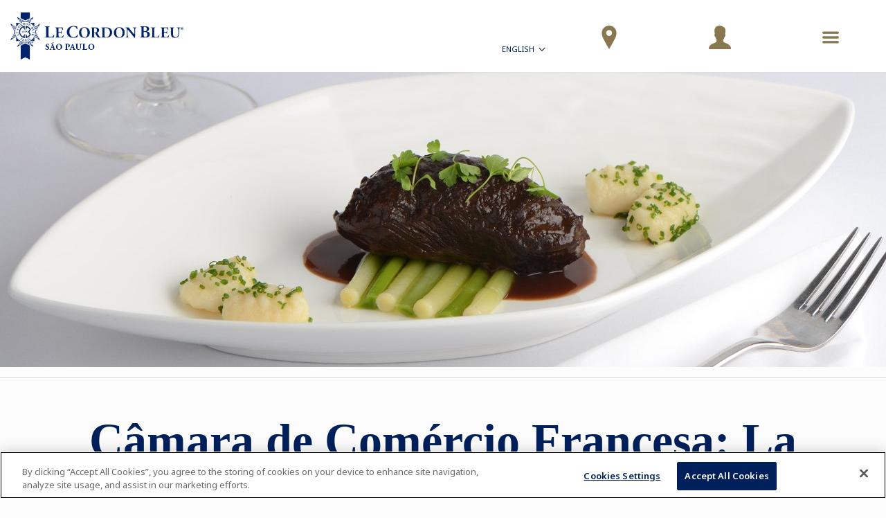

--- FILE ---
content_type: text/html;charset=UTF-8
request_url: https://www.cordonbleu.edu/sao-paulo/frenchchamberofcommerce/en
body_size: 32987
content:

	








				
		
		



<!DOCTYPE html>
<html class="no-js" lang="en">
<head xmlns:og="http://ogp.me/ns#">
<!-- Health Check - LCB / Web01 -->
<meta charset="utf-8">
<title>Câmara de Comércio Francesa: La cuisine des amis sur la thématique de cuisine de fusion</title>
<meta name="robots" content="index, follow">
<meta name="description" content="Câmara de Comércio Francesa: La cuisine des amis sur la thématique de cuisine de fusion">
<meta name="keywords" content="Câmara de Comércio Francesa: La cuisine des amis sur la thématique de cuisine de fusion">
<meta content="width=device-width, initial-scale=1.0" name="viewport">
<meta name="format-detection" content="telephone=no">
<meta name="site-root" content="/">
<meta name="api-root" content="https://api.cordonbleu.edu/">
<meta name="release-id" content="ReleaseID=20260122031525">
<meta name="site-language" content="en">
<meta name="language-id" content="1">
<meta name="site-web-language" content="en">
<meta name="exclude-from-quick-apply" content="26,66,5,75">
<meta name="campus-id" content="52">
<meta name="campus-name" content="São Paulo, Brazil">
<meta name="site-segment" content="sao-paulo">
<meta name="pc-search-results" content="pc-search-results">
<meta name="pc-search-results-prefiltered-locations" content="52">
<meta property="og:title" content="Câmara de Comércio Francesa: La cuisine des amis sur la thématique de cuisine de fusion"/>
<meta property="og:type" content="Website"/>
<meta property="og:description" content="Câmara de Comércio Francesa: La cuisine des amis sur la thématique de cuisine de fusion"/>
<meta property="og:url" content="https://www.cordonbleu.edu/sao-paulo/frenchchamberofcommerce/en"/>
<meta property="og:image" content="https://static.cordonbleu.edu/Files/MediaFile//63320.jpg?v=1474531531"/>
<link rel="canonical" href="https://www.cordonbleu.edu/sao-paulo/frenchchamberofcommerce/en" />
<link rel="alternate" hreflang="en" href="https://www.cordonbleu.edu/sao-paulo/frenchchamberofcommerce/en" />
<link rel="alternate" hreflang="pt-br" href="https://www.cordonbleu.edu/sao-paulo/camaradecomerciofrancesa/pt-br" />
<link rel="alternate" hreflang="pt" href="https://www.cordonbleu.edu/sao-paulo/camaradecomerciofrancesa/pt-br" />
<style>@charset "UTF-8";@font-face{font-family:courgette;src:url(/assets/fonts/courgette/Courgette-Regular.ttf) format("truetype");font-weight:400;font-style:normal}@font-face{font-family:"Great Vibes";src:url(/assets/fonts/greatVibes/GreatVibes-Regular.ttf) format("truetype");font-weight:400;font-style:normal}@font-face{font-family:mrDafoe;src:url(/assets/fonts/mrDafoe/MrDafoe-Regular.ttf) format("truetype");font-weight:400;font-style:normal}@font-face{font-family:le-cordon-bleu;src:url(/assets/fonts/le-cordon-bleu.eot?#iefix) format("embedded-opentype"),url(/assets/fonts/le-cordon-bleu.woff) format("woff"),url(/assets/fonts/le-cordon-bleu.ttf) format("truetype"),url(/assets/fonts/le-cordon-bleu.svg#le-cordon-bleu) format("svg");font-weight:400;font-style:normal}[data-icon]:before{font-family:le-cordon-bleu!important;content:attr(data-icon);font-style:normal!important;font-weight:400!important;font-variant:normal!important;text-transform:none!important;speak:none;line-height:1;-webkit-font-smoothing:antialiased;-moz-osx-font-smoothing:grayscale}[class*=" icon-"]:before,[class^=icon-]:before{font-family:le-cordon-bleu!important;font-style:normal!important;font-weight:400!important;font-variant:normal!important;text-transform:none!important;speak:none;line-height:1;-webkit-font-smoothing:antialiased;-moz-osx-font-smoothing:grayscale}.icon-angle-left:before{content:"a"}.icon-angle-right:before{content:"c"}.icon-angle-up:before{content:"b"}.icon-angle-down:before{content:"d"}.icon-arrow-down:before{content:"I"}.icon-search-find:before{content:"e"}.icon-bag:before{content:"f"}.icon-pencil:before{content:"i"}.icon-talk-chat:before{content:"j"}.icon-lightbulb:before{content:"k"}.icon-share:before{content:"l"}.icon-twitter:before{content:"N"}.icon-facebook:before{content:"O"}.icon-linkedin:before{content:"H"}.icon-instagram:before{content:"F"}.icon-play:before{content:"z"}.icon-quote:before{content:"w"}.icon-credit-card:before{content:"u"}.icon-map:before{content:"r"}.icon-call-phone:before{content:"n"}.icon-print:before{content:"q"}.icon-plus:before{content:"s"}.icon-cancel:before{content:"t"}.icon-globe:before{content:"v"}.icon-menu:before{content:"A"}.icon-check:before{content:"B"}.icon-arrow-right:before{content:"C"}.icon-arrow-left:before{content:"K"}.icon-youtube-play:before{content:"E"}.icon-left-open-big:before{content:"4"}.icon-right-open-big:before{content:"5"}.icon-up-open-big:before{content:"6"}.icon-light-bulb:before{content:"y"}.icon-move-right:before{content:"Y"}.icon-move-up:before{content:"0"}.icon-quote-1:before{content:"7"}.icon-fi-text-color:before{content:"8"}.icon-fi-photo:before{content:"9"}.icon-fi-share:before{content:"!"}.icon-fi-plus:before{content:'"'}.icon-fi-list:before{content:"#"}.icon-calendar:before{content:"$"}.icon-social-path:before{content:"D"}.icon-pinterest:before{content:"G"}.icon-google-plus:before{content:"'"}.icon-linkedin-1:before{content:"%"}.icon-trash:before{content:"&"}.icon-location:before{content:":"}.icon-mail:before{content:"W"}.icon-mail-read:before{content:"("}.icon-star-full:before{content:"m"}.icon-star-hollow:before{content:")"}.icon-file-text:before{content:"+"}.icon-file-pdf:before{content:"*"}.icon-wordpress-alt:before{content:";"}.icon-clock-o:before{content:"<"}.icon-graduation-cap:before{content:"="}.icon-university:before{content:">"}.icon-gear:before{content:"?"}.icon-rss:before{content:"{"}.icon-home:before{content:"Ã²"}.icon-ticket:before{content:"."}.icon-sun-o:before{content:"/"}.icon-power-off:before{content:"@"}.icon-lock:before{content:"["}.icon-cutlery:before{content:"]"}.icon-unlock-alt:before{content:"Ã„"}.icon-pause:before{content:"-"}.icon-volume:before{content:"_"}.icon-volume-none:before{content:"`"}.icon-minus:before{content:"|"}.icon-undo:before{content:"}"}.icon-facebook-square:before{content:"\\"}.icon-application-personal-details:before{content:"^"}.icon-payment-logs:before{content:"L"}.icon-lineat:before{content:"g"}.icon-close:before{content:"V"}.icon-download:before{content:"o"}.icon-fat-nav-arrow:before{content:"Z"}.icon-next:before{content:"x"}.icon-previous:before{content:"J"}.icon-read-more-arrow:before{content:"P"}.icon-application-complete:before{content:"Q"}.icon-application-payment-details:before{content:"R"}.icon-user:before{content:"S"}.icon-application-review:before{content:"T"}.icon-down-arrow:before{content:"U"}.icon-search:before{content:"h"}.icon-sticky-live-chat:before{content:"X"}.icon-sticky-how-to-apply:before{content:"p"}.icon-sticky-dl-brochure:before{content:"1"}.icon-sticky-contact-rep:before{content:"2"}.icon-sticky-campus-tour:before{content:"3"}.icon-sticky-apply:before{content:","}.icon-lcblogo:before{content:"\e003"}.icon-lcblogo-1:before{content:"\e004"}.icon-users:before{content:"\e005"}@media print,screen and (min-width:43.125em){.reveal,.reveal.large,.reveal.small,.reveal.tiny{right:auto;left:auto;margin:0 auto}}/*! normalize-scss | MIT/GPLv2 License | bit.ly/normalize-scss */html{font-family:sans-serif;line-height:1.15;-ms-text-size-adjust:100%;-webkit-text-size-adjust:100%}body{margin:0}article,aside,footer,header,nav,section{display:block}h1{font-size:2em;margin:.67em 0}figcaption,figure{display:block}figure{margin:1em 40px}hr{-webkit-box-sizing:content-box;box-sizing:content-box;height:0;overflow:visible}main{display:block}pre{font-family:monospace,monospace;font-size:1em}a{background-color:transparent;-webkit-text-decoration-skip:objects}a:active,a:hover{outline-width:0}abbr[title]{border-bottom:none;text-decoration:underline;-webkit-text-decoration:underline dotted;text-decoration:underline dotted}b,strong{font-weight:inherit}b,strong{font-weight:bolder}code,kbd,samp{font-family:monospace,monospace;font-size:1em}dfn{font-style:italic}mark{background-color:#ff0;color:#000}small{font-size:80%}sub,sup{font-size:75%;line-height:0;position:relative;vertical-align:baseline}sub{bottom:-.25em}sup{top:-.5em}audio,video{display:inline-block}audio:not([controls]){display:none;height:0}img{border-style:none}svg:not(:root){overflow:hidden}button,input,optgroup,select,textarea{font-family:sans-serif;font-size:100%;line-height:1.15;margin:0}button{overflow:visible}button,select{text-transform:none}[type=reset],[type=submit],button,html [type=button]{-webkit-appearance:button}[type=button]::-moz-focus-inner,[type=reset]::-moz-focus-inner,[type=submit]::-moz-focus-inner,button::-moz-focus-inner{border-style:none;padding:0}[type=button]:-moz-focusring,[type=reset]:-moz-focusring,[type=submit]:-moz-focusring,button:-moz-focusring{outline:1px dotted ButtonText}input{overflow:visible}[type=checkbox],[type=radio]{-webkit-box-sizing:border-box;box-sizing:border-box;padding:0}[type=number]::-webkit-inner-spin-button,[type=number]::-webkit-outer-spin-button{height:auto}[type=search]{-webkit-appearance:textfield;outline-offset:-2px}[type=search]::-webkit-search-cancel-button,[type=search]::-webkit-search-decoration{-webkit-appearance:none}::-webkit-file-upload-button{-webkit-appearance:button;font:inherit}fieldset{border:1px solid silver;margin:0 2px;padding:.35em .625em .75em}legend{-webkit-box-sizing:border-box;box-sizing:border-box;display:table;max-width:100%;padding:0;color:inherit;white-space:normal}progress{display:inline-block;vertical-align:baseline}textarea{overflow:auto}details{display:block}summary{display:list-item}menu{display:block}canvas{display:inline-block}template{display:none}[hidden]{display:none}.foundation-mq{font-family:"small=0em&medium=43.125em&large=64em&xlarge=80.0625em&xxlarge=82.5em"}html{-webkit-box-sizing:border-box;box-sizing:border-box;font-size:16px}*,::after,::before{-webkit-box-sizing:inherit;box-sizing:inherit}body{margin:0;padding:0;background:#fff;font-family:"Helvetica Neue",Helvetica,Roboto,Arial,sans-serif;font-weight:400;line-height:1.5;color:#373737;-webkit-font-smoothing:antialiased;-moz-osx-font-smoothing:grayscale}img{display:inline-block;vertical-align:middle;max-width:100%;height:auto;-ms-interpolation-mode:bicubic}textarea{height:auto;min-height:50px;border-radius:inherit}select{-webkit-box-sizing:border-box;box-sizing:border-box;width:100%;border-radius:inherit}.map_canvas embed,.map_canvas img,.map_canvas object,.mqa-display embed,.mqa-display img,.mqa-display object{max-width:none!important}button{padding:0;-webkit-appearance:none;-moz-appearance:none;appearance:none;border:0;border-radius:inherit;background:0 0;line-height:1;cursor:auto}[data-whatinput=mouse] button{outline:0}pre{overflow:auto}button,input,optgroup,select,textarea{font-family:inherit}.is-visible{display:block!important}.is-hidden{display:none!important}.grid-container{padding-right:2.1875rem;padding-left:2.1875rem;max-width:1560px;margin:0 auto}@media print,screen and (min-width:43.125em){.grid-container{padding-right:2.1875rem;padding-left:2.1875rem}}@media print,screen and (min-width:64em){.grid-container{padding-right:2.1875rem;padding-left:2.1875rem}}.grid-container.fluid{padding-right:2.1875rem;padding-left:2.1875rem;max-width:100%;margin:0 auto}@media print,screen and (min-width:43.125em){.grid-container.fluid{padding-right:2.1875rem;padding-left:2.1875rem}}@media print,screen and (min-width:64em){.grid-container.fluid{padding-right:2.1875rem;padding-left:2.1875rem}}.grid-container.full{padding-right:0;padding-left:0;max-width:100%;margin:0 auto}.grid-x{display:-webkit-box;display:-ms-flexbox;display:flex;-webkit-box-orient:horizontal;-webkit-box-direction:normal;-ms-flex-flow:row wrap;flex-flow:row wrap}.cell{-webkit-box-flex:0;-ms-flex:0 0 auto;flex:0 0 auto;min-height:0;min-width:0;width:100%}.cell.auto{-webkit-box-flex:1;-ms-flex:1 1 0px;flex:1 1 0px}.cell.shrink{-webkit-box-flex:0;-ms-flex:0 0 auto;flex:0 0 auto}.grid-x>.auto{width:auto}.grid-x>.shrink{width:auto}.grid-x>.small-1,.grid-x>.small-10,.grid-x>.small-11,.grid-x>.small-12,.grid-x>.small-2,.grid-x>.small-3,.grid-x>.small-4,.grid-x>.small-5,.grid-x>.small-6,.grid-x>.small-7,.grid-x>.small-8,.grid-x>.small-9,.grid-x>.small-full,.grid-x>.small-shrink{-ms-flex-preferred-size:auto;flex-basis:auto}@media print,screen and (min-width:43.125em){.grid-x>.medium-1,.grid-x>.medium-10,.grid-x>.medium-11,.grid-x>.medium-12,.grid-x>.medium-2,.grid-x>.medium-3,.grid-x>.medium-4,.grid-x>.medium-5,.grid-x>.medium-6,.grid-x>.medium-7,.grid-x>.medium-8,.grid-x>.medium-9,.grid-x>.medium-full,.grid-x>.medium-shrink{-ms-flex-preferred-size:auto;flex-basis:auto}}@media print,screen and (min-width:64em){.grid-x>.large-1,.grid-x>.large-10,.grid-x>.large-11,.grid-x>.large-12,.grid-x>.large-2,.grid-x>.large-3,.grid-x>.large-4,.grid-x>.large-5,.grid-x>.large-6,.grid-x>.large-7,.grid-x>.large-8,.grid-x>.large-9,.grid-x>.large-full,.grid-x>.large-shrink{-ms-flex-preferred-size:auto;flex-basis:auto}}@media screen and (min-width:80.0625em){.grid-x>.xlarge-1,.grid-x>.xlarge-10,.grid-x>.xlarge-11,.grid-x>.xlarge-12,.grid-x>.xlarge-2,.grid-x>.xlarge-3,.grid-x>.xlarge-4,.grid-x>.xlarge-5,.grid-x>.xlarge-6,.grid-x>.xlarge-7,.grid-x>.xlarge-8,.grid-x>.xlarge-9,.grid-x>.xlarge-full,.grid-x>.xlarge-shrink{-ms-flex-preferred-size:auto;flex-basis:auto}}@media screen and (min-width:82.5em){.grid-x>.xxlarge-1,.grid-x>.xxlarge-10,.grid-x>.xxlarge-11,.grid-x>.xxlarge-12,.grid-x>.xxlarge-2,.grid-x>.xxlarge-3,.grid-x>.xxlarge-4,.grid-x>.xxlarge-5,.grid-x>.xxlarge-6,.grid-x>.xxlarge-7,.grid-x>.xxlarge-8,.grid-x>.xxlarge-9,.grid-x>.xxlarge-full,.grid-x>.xxlarge-shrink{-ms-flex-preferred-size:auto;flex-basis:auto}}.grid-x>.small-1{width:8.3333333333%}.grid-x>.small-2{width:16.6666666667%}.grid-x>.small-3{width:25%}.grid-x>.small-4{width:33.3333333333%}.grid-x>.small-5{width:41.6666666667%}.grid-x>.small-6{width:50%}.grid-x>.small-7{width:58.3333333333%}.grid-x>.small-8{width:66.6666666667%}.grid-x>.small-9{width:75%}.grid-x>.small-10{width:83.3333333333%}.grid-x>.small-11{width:91.6666666667%}.grid-x>.small-12{width:100%}@media print,screen and (min-width:43.125em){.grid-x>.medium-auto{-webkit-box-flex:1;-ms-flex:1 1 0px;flex:1 1 0px;width:auto}.grid-x>.medium-shrink{-webkit-box-flex:0;-ms-flex:0 0 auto;flex:0 0 auto;width:auto}.grid-x>.medium-1{width:8.3333333333%}.grid-x>.medium-2{width:16.6666666667%}.grid-x>.medium-3{width:25%}.grid-x>.medium-4{width:33.3333333333%}.grid-x>.medium-5{width:41.6666666667%}.grid-x>.medium-6{width:50%}.grid-x>.medium-7{width:58.3333333333%}.grid-x>.medium-8{width:66.6666666667%}.grid-x>.medium-9{width:75%}.grid-x>.medium-10{width:83.3333333333%}.grid-x>.medium-11{width:91.6666666667%}.grid-x>.medium-12{width:100%}}@media print,screen and (min-width:64em){.grid-x>.large-auto{-webkit-box-flex:1;-ms-flex:1 1 0px;flex:1 1 0px;width:auto}.grid-x>.large-shrink{-webkit-box-flex:0;-ms-flex:0 0 auto;flex:0 0 auto;width:auto}.grid-x>.large-1{width:8.3333333333%}.grid-x>.large-2{width:16.6666666667%}.grid-x>.large-3{width:25%}.grid-x>.large-4{width:33.3333333333%}.grid-x>.large-5{width:41.6666666667%}.grid-x>.large-6{width:50%}.grid-x>.large-7{width:58.3333333333%}.grid-x>.large-8{width:66.6666666667%}.grid-x>.large-9{width:75%}.grid-x>.large-10{width:83.3333333333%}.grid-x>.large-11{width:91.6666666667%}.grid-x>.large-12{width:100%}}@media screen and (min-width:80.0625em){.grid-x>.xlarge-auto{-webkit-box-flex:1;-ms-flex:1 1 0px;flex:1 1 0px;width:auto}.grid-x>.xlarge-shrink{-webkit-box-flex:0;-ms-flex:0 0 auto;flex:0 0 auto;width:auto}.grid-x>.xlarge-1{width:8.3333333333%}.grid-x>.xlarge-2{width:16.6666666667%}.grid-x>.xlarge-3{width:25%}.grid-x>.xlarge-4{width:33.3333333333%}.grid-x>.xlarge-5{width:41.6666666667%}.grid-x>.xlarge-6{width:50%}.grid-x>.xlarge-7{width:58.3333333333%}.grid-x>.xlarge-8{width:66.6666666667%}.grid-x>.xlarge-9{width:75%}.grid-x>.xlarge-10{width:83.3333333333%}.grid-x>.xlarge-11{width:91.6666666667%}.grid-x>.xlarge-12{width:100%}}@media screen and (min-width:82.5em){.grid-x>.xxlarge-auto{-webkit-box-flex:1;-ms-flex:1 1 0px;flex:1 1 0px;width:auto}.grid-x>.xxlarge-shrink{-webkit-box-flex:0;-ms-flex:0 0 auto;flex:0 0 auto;width:auto}.grid-x>.xxlarge-1{width:8.3333333333%}.grid-x>.xxlarge-2{width:16.6666666667%}.grid-x>.xxlarge-3{width:25%}.grid-x>.xxlarge-4{width:33.3333333333%}.grid-x>.xxlarge-5{width:41.6666666667%}.grid-x>.xxlarge-6{width:50%}.grid-x>.xxlarge-7{width:58.3333333333%}.grid-x>.xxlarge-8{width:66.6666666667%}.grid-x>.xxlarge-9{width:75%}.grid-x>.xxlarge-10{width:83.3333333333%}.grid-x>.xxlarge-11{width:91.6666666667%}.grid-x>.xxlarge-12{width:100%}}.grid-margin-x:not(.grid-x)>.cell{width:auto}.grid-margin-y:not(.grid-y)>.cell{height:auto}.grid-margin-x{margin-left:- .625rem;margin-right:- .625rem}@media print,screen and (min-width:43.125em){.grid-margin-x{margin-left:- .9375rem;margin-right:- .9375rem}}.grid-margin-x>.cell{width:calc(100% - 1.25rem);margin-left:.625rem;margin-right:.625rem}@media print,screen and (min-width:43.125em){.grid-margin-x>.cell{width:calc(100% - 1.875rem);margin-left:.9375rem;margin-right:.9375rem}}.grid-margin-x>.auto{width:auto}.grid-margin-x>.shrink{width:auto}.grid-margin-x>.small-1{width:calc(8.3333333333% - 1.25rem)}.grid-margin-x>.small-2{width:calc(16.6666666667% - 1.25rem)}.grid-margin-x>.small-3{width:calc(25% - 1.25rem)}.grid-margin-x>.small-4{width:calc(33.3333333333% - 1.25rem)}.grid-margin-x>.small-5{width:calc(41.6666666667% - 1.25rem)}.grid-margin-x>.small-6{width:calc(50% - 1.25rem)}.grid-margin-x>.small-7{width:calc(58.3333333333% - 1.25rem)}.grid-margin-x>.small-8{width:calc(66.6666666667% - 1.25rem)}.grid-margin-x>.small-9{width:calc(75% - 1.25rem)}.grid-margin-x>.small-10{width:calc(83.3333333333% - 1.25rem)}.grid-margin-x>.small-11{width:calc(91.6666666667% - 1.25rem)}.grid-margin-x>.small-12{width:calc(100% - 1.25rem)}@media print,screen and (min-width:43.125em){.grid-margin-x>.auto{width:auto}.grid-margin-x>.shrink{width:auto}.grid-margin-x>.small-1{width:calc(8.3333333333% - 1.875rem)}.grid-margin-x>.small-2{width:calc(16.6666666667% - 1.875rem)}.grid-margin-x>.small-3{width:calc(25% - 1.875rem)}.grid-margin-x>.small-4{width:calc(33.3333333333% - 1.875rem)}.grid-margin-x>.small-5{width:calc(41.6666666667% - 1.875rem)}.grid-margin-x>.small-6{width:calc(50% - 1.875rem)}.grid-margin-x>.small-7{width:calc(58.3333333333% - 1.875rem)}.grid-margin-x>.small-8{width:calc(66.6666666667% - 1.875rem)}.grid-margin-x>.small-9{width:calc(75% - 1.875rem)}.grid-margin-x>.small-10{width:calc(83.3333333333% - 1.875rem)}.grid-margin-x>.small-11{width:calc(91.6666666667% - 1.875rem)}.grid-margin-x>.small-12{width:calc(100% - 1.875rem)}.grid-margin-x>.medium-auto{width:auto}.grid-margin-x>.medium-shrink{width:auto}.grid-margin-x>.medium-1{width:calc(8.3333333333% - 1.875rem)}.grid-margin-x>.medium-2{width:calc(16.6666666667% - 1.875rem)}.grid-margin-x>.medium-3{width:calc(25% - 1.875rem)}.grid-margin-x>.medium-4{width:calc(33.3333333333% - 1.875rem)}.grid-margin-x>.medium-5{width:calc(41.6666666667% - 1.875rem)}.grid-margin-x>.medium-6{width:calc(50% - 1.875rem)}.grid-margin-x>.medium-7{width:calc(58.3333333333% - 1.875rem)}.grid-margin-x>.medium-8{width:calc(66.6666666667% - 1.875rem)}.grid-margin-x>.medium-9{width:calc(75% - 1.875rem)}.grid-margin-x>.medium-10{width:calc(83.3333333333% - 1.875rem)}.grid-margin-x>.medium-11{width:calc(91.6666666667% - 1.875rem)}.grid-margin-x>.medium-12{width:calc(100% - 1.875rem)}}@media print,screen and (min-width:64em){.grid-margin-x>.large-auto{width:auto}.grid-margin-x>.large-shrink{width:auto}.grid-margin-x>.large-1{width:calc(8.3333333333% - 1.875rem)}.grid-margin-x>.large-2{width:calc(16.6666666667% - 1.875rem)}.grid-margin-x>.large-3{width:calc(25% - 1.875rem)}.grid-margin-x>.large-4{width:calc(33.3333333333% - 1.875rem)}.grid-margin-x>.large-5{width:calc(41.6666666667% - 1.875rem)}.grid-margin-x>.large-6{width:calc(50% - 1.875rem)}.grid-margin-x>.large-7{width:calc(58.3333333333% - 1.875rem)}.grid-margin-x>.large-8{width:calc(66.6666666667% - 1.875rem)}.grid-margin-x>.large-9{width:calc(75% - 1.875rem)}.grid-margin-x>.large-10{width:calc(83.3333333333% - 1.875rem)}.grid-margin-x>.large-11{width:calc(91.6666666667% - 1.875rem)}.grid-margin-x>.large-12{width:calc(100% - 1.875rem)}}@media screen and (min-width:80.0625em){.grid-margin-x>.xlarge-auto{width:auto}.grid-margin-x>.xlarge-shrink{width:auto}.grid-margin-x>.xlarge-1{width:calc(8.3333333333% - 1.875rem)}.grid-margin-x>.xlarge-2{width:calc(16.6666666667% - 1.875rem)}.grid-margin-x>.xlarge-3{width:calc(25% - 1.875rem)}.grid-margin-x>.xlarge-4{width:calc(33.3333333333% - 1.875rem)}.grid-margin-x>.xlarge-5{width:calc(41.6666666667% - 1.875rem)}.grid-margin-x>.xlarge-6{width:calc(50% - 1.875rem)}.grid-margin-x>.xlarge-7{width:calc(58.3333333333% - 1.875rem)}.grid-margin-x>.xlarge-8{width:calc(66.6666666667% - 1.875rem)}.grid-margin-x>.xlarge-9{width:calc(75% - 1.875rem)}.grid-margin-x>.xlarge-10{width:calc(83.3333333333% - 1.875rem)}.grid-margin-x>.xlarge-11{width:calc(91.6666666667% - 1.875rem)}.grid-margin-x>.xlarge-12{width:calc(100% - 1.875rem)}}@media screen and (min-width:82.5em){.grid-margin-x>.xxlarge-auto{width:auto}.grid-margin-x>.xxlarge-shrink{width:auto}.grid-margin-x>.xxlarge-1{width:calc(8.3333333333% - 1.875rem)}.grid-margin-x>.xxlarge-2{width:calc(16.6666666667% - 1.875rem)}.grid-margin-x>.xxlarge-3{width:calc(25% - 1.875rem)}.grid-margin-x>.xxlarge-4{width:calc(33.3333333333% - 1.875rem)}.grid-margin-x>.xxlarge-5{width:calc(41.6666666667% - 1.875rem)}.grid-margin-x>.xxlarge-6{width:calc(50% - 1.875rem)}.grid-margin-x>.xxlarge-7{width:calc(58.3333333333% - 1.875rem)}.grid-margin-x>.xxlarge-8{width:calc(66.6666666667% - 1.875rem)}.grid-margin-x>.xxlarge-9{width:calc(75% - 1.875rem)}.grid-margin-x>.xxlarge-10{width:calc(83.3333333333% - 1.875rem)}.grid-margin-x>.xxlarge-11{width:calc(91.6666666667% - 1.875rem)}.grid-margin-x>.xxlarge-12{width:calc(100% - 1.875rem)}}.grid-padding-x .grid-padding-x{margin-right:- .625rem;margin-left:- .625rem}@media print,screen and (min-width:43.125em){.grid-padding-x .grid-padding-x{margin-right:- .9375rem;margin-left:- .9375rem}}.grid-container:not(.full)>.grid-padding-x{margin-right:- .625rem;margin-left:- .625rem}@media print,screen and (min-width:43.125em){.grid-container:not(.full)>.grid-padding-x{margin-right:- .9375rem;margin-left:- .9375rem}}.grid-padding-x>.cell{padding-right:2.1875rem;padding-left:2.1875rem}@media print,screen and (min-width:43.125em){.grid-padding-x>.cell{padding-right:2.1875rem;padding-left:2.1875rem}}@media print,screen and (min-width:64em){.grid-padding-x>.cell{padding-right:2.1875rem;padding-left:2.1875rem}}.small-up-1>.cell{width:100%}.small-up-2>.cell{width:50%}.small-up-3>.cell{width:33.3333333333%}.small-up-4>.cell{width:25%}.small-up-5>.cell{width:20%}.small-up-6>.cell{width:16.6666666667%}.small-up-7>.cell{width:14.2857142857%}.small-up-8>.cell{width:12.5%}@media print,screen and (min-width:43.125em){.medium-up-1>.cell{width:100%}.medium-up-2>.cell{width:50%}.medium-up-3>.cell{width:33.3333333333%}.medium-up-4>.cell{width:25%}.medium-up-5>.cell{width:20%}.medium-up-6>.cell{width:16.6666666667%}.medium-up-7>.cell{width:14.2857142857%}.medium-up-8>.cell{width:12.5%}}@media print,screen and (min-width:64em){.large-up-1>.cell{width:100%}.large-up-2>.cell{width:50%}.large-up-3>.cell{width:33.3333333333%}.large-up-4>.cell{width:25%}.large-up-5>.cell{width:20%}.large-up-6>.cell{width:16.6666666667%}.large-up-7>.cell{width:14.2857142857%}.large-up-8>.cell{width:12.5%}}@media screen and (min-width:80.0625em){.xlarge-up-1>.cell{width:100%}.xlarge-up-2>.cell{width:50%}.xlarge-up-3>.cell{width:33.3333333333%}.xlarge-up-4>.cell{width:25%}.xlarge-up-5>.cell{width:20%}.xlarge-up-6>.cell{width:16.6666666667%}.xlarge-up-7>.cell{width:14.2857142857%}.xlarge-up-8>.cell{width:12.5%}}@media screen and (min-width:82.5em){.xxlarge-up-1>.cell{width:100%}.xxlarge-up-2>.cell{width:50%}.xxlarge-up-3>.cell{width:33.3333333333%}.xxlarge-up-4>.cell{width:25%}.xxlarge-up-5>.cell{width:20%}.xxlarge-up-6>.cell{width:16.6666666667%}.xxlarge-up-7>.cell{width:14.2857142857%}.xxlarge-up-8>.cell{width:12.5%}}.grid-margin-x.small-up-1>.cell{width:calc(100% - 1.25rem)}.grid-margin-x.small-up-2>.cell{width:calc(50% - 1.25rem)}.grid-margin-x.small-up-3>.cell{width:calc(33.3333333333% - 1.25rem)}.grid-margin-x.small-up-4>.cell{width:calc(25% - 1.25rem)}.grid-margin-x.small-up-5>.cell{width:calc(20% - 1.25rem)}.grid-margin-x.small-up-6>.cell{width:calc(16.6666666667% - 1.25rem)}.grid-margin-x.small-up-7>.cell{width:calc(14.2857142857% - 1.25rem)}.grid-margin-x.small-up-8>.cell{width:calc(12.5% - 1.25rem)}@media print,screen and (min-width:43.125em){.grid-margin-x.small-up-1>.cell{width:calc(100% - 1.25rem)}.grid-margin-x.small-up-2>.cell{width:calc(50% - 1.25rem)}.grid-margin-x.small-up-3>.cell{width:calc(33.3333333333% - 1.25rem)}.grid-margin-x.small-up-4>.cell{width:calc(25% - 1.25rem)}.grid-margin-x.small-up-5>.cell{width:calc(20% - 1.25rem)}.grid-margin-x.small-up-6>.cell{width:calc(16.6666666667% - 1.25rem)}.grid-margin-x.small-up-7>.cell{width:calc(14.2857142857% - 1.25rem)}.grid-margin-x.small-up-8>.cell{width:calc(12.5% - 1.25rem)}.grid-margin-x.medium-up-1>.cell{width:calc(100% - 1.875rem)}.grid-margin-x.medium-up-2>.cell{width:calc(50% - 1.875rem)}.grid-margin-x.medium-up-3>.cell{width:calc(33.3333333333% - 1.875rem)}.grid-margin-x.medium-up-4>.cell{width:calc(25% - 1.875rem)}.grid-margin-x.medium-up-5>.cell{width:calc(20% - 1.875rem)}.grid-margin-x.medium-up-6>.cell{width:calc(16.6666666667% - 1.875rem)}.grid-margin-x.medium-up-7>.cell{width:calc(14.2857142857% - 1.875rem)}.grid-margin-x.medium-up-8>.cell{width:calc(12.5% - 1.875rem)}}@media print,screen and (min-width:64em){.grid-margin-x.large-up-1>.cell{width:calc(100% - 1.875rem)}.grid-margin-x.large-up-2>.cell{width:calc(50% - 1.875rem)}.grid-margin-x.large-up-3>.cell{width:calc(33.3333333333% - 1.875rem)}.grid-margin-x.large-up-4>.cell{width:calc(25% - 1.875rem)}.grid-margin-x.large-up-5>.cell{width:calc(20% - 1.875rem)}.grid-margin-x.large-up-6>.cell{width:calc(16.6666666667% - 1.875rem)}.grid-margin-x.large-up-7>.cell{width:calc(14.2857142857% - 1.875rem)}.grid-margin-x.large-up-8>.cell{width:calc(12.5% - 1.875rem)}}@media screen and (min-width:80.0625em){.grid-margin-x.xlarge-up-1>.cell{width:calc(100% - 1.875rem)}.grid-margin-x.xlarge-up-2>.cell{width:calc(50% - 1.875rem)}.grid-margin-x.xlarge-up-3>.cell{width:calc(33.3333333333% - 1.875rem)}.grid-margin-x.xlarge-up-4>.cell{width:calc(25% - 1.875rem)}.grid-margin-x.xlarge-up-5>.cell{width:calc(20% - 1.875rem)}.grid-margin-x.xlarge-up-6>.cell{width:calc(16.6666666667% - 1.875rem)}.grid-margin-x.xlarge-up-7>.cell{width:calc(14.2857142857% - 1.875rem)}.grid-margin-x.xlarge-up-8>.cell{width:calc(12.5% - 1.875rem)}}@media screen and (min-width:82.5em){.grid-margin-x.xxlarge-up-1>.cell{width:calc(100% - 1.875rem)}.grid-margin-x.xxlarge-up-2>.cell{width:calc(50% - 1.875rem)}.grid-margin-x.xxlarge-up-3>.cell{width:calc(33.3333333333% - 1.875rem)}.grid-margin-x.xxlarge-up-4>.cell{width:calc(25% - 1.875rem)}.grid-margin-x.xxlarge-up-5>.cell{width:calc(20% - 1.875rem)}.grid-margin-x.xxlarge-up-6>.cell{width:calc(16.6666666667% - 1.875rem)}.grid-margin-x.xxlarge-up-7>.cell{width:calc(14.2857142857% - 1.875rem)}.grid-margin-x.xxlarge-up-8>.cell{width:calc(12.5% - 1.875rem)}}.small-margin-collapse{margin-right:0;margin-left:0}.small-margin-collapse>.cell{margin-right:0;margin-left:0}.small-margin-collapse>.small-1{width:8.3333333333%}.small-margin-collapse>.small-2{width:16.6666666667%}.small-margin-collapse>.small-3{width:25%}.small-margin-collapse>.small-4{width:33.3333333333%}.small-margin-collapse>.small-5{width:41.6666666667%}.small-margin-collapse>.small-6{width:50%}.small-margin-collapse>.small-7{width:58.3333333333%}.small-margin-collapse>.small-8{width:66.6666666667%}.small-margin-collapse>.small-9{width:75%}.small-margin-collapse>.small-10{width:83.3333333333%}.small-margin-collapse>.small-11{width:91.6666666667%}.small-margin-collapse>.small-12{width:100%}@media print,screen and (min-width:43.125em){.small-margin-collapse>.medium-1{width:8.3333333333%}.small-margin-collapse>.medium-2{width:16.6666666667%}.small-margin-collapse>.medium-3{width:25%}.small-margin-collapse>.medium-4{width:33.3333333333%}.small-margin-collapse>.medium-5{width:41.6666666667%}.small-margin-collapse>.medium-6{width:50%}.small-margin-collapse>.medium-7{width:58.3333333333%}.small-margin-collapse>.medium-8{width:66.6666666667%}.small-margin-collapse>.medium-9{width:75%}.small-margin-collapse>.medium-10{width:83.3333333333%}.small-margin-collapse>.medium-11{width:91.6666666667%}.small-margin-collapse>.medium-12{width:100%}}@media print,screen and (min-width:64em){.small-margin-collapse>.large-1{width:8.3333333333%}.small-margin-collapse>.large-2{width:16.6666666667%}.small-margin-collapse>.large-3{width:25%}.small-margin-collapse>.large-4{width:33.3333333333%}.small-margin-collapse>.large-5{width:41.6666666667%}.small-margin-collapse>.large-6{width:50%}.small-margin-collapse>.large-7{width:58.3333333333%}.small-margin-collapse>.large-8{width:66.6666666667%}.small-margin-collapse>.large-9{width:75%}.small-margin-collapse>.large-10{width:83.3333333333%}.small-margin-collapse>.large-11{width:91.6666666667%}.small-margin-collapse>.large-12{width:100%}}@media screen and (min-width:80.0625em){.small-margin-collapse>.xlarge-1{width:8.3333333333%}.small-margin-collapse>.xlarge-2{width:16.6666666667%}.small-margin-collapse>.xlarge-3{width:25%}.small-margin-collapse>.xlarge-4{width:33.3333333333%}.small-margin-collapse>.xlarge-5{width:41.6666666667%}.small-margin-collapse>.xlarge-6{width:50%}.small-margin-collapse>.xlarge-7{width:58.3333333333%}.small-margin-collapse>.xlarge-8{width:66.6666666667%}.small-margin-collapse>.xlarge-9{width:75%}.small-margin-collapse>.xlarge-10{width:83.3333333333%}.small-margin-collapse>.xlarge-11{width:91.6666666667%}.small-margin-collapse>.xlarge-12{width:100%}}@media screen and (min-width:82.5em){.small-margin-collapse>.xxlarge-1{width:8.3333333333%}.small-margin-collapse>.xxlarge-2{width:16.6666666667%}.small-margin-collapse>.xxlarge-3{width:25%}.small-margin-collapse>.xxlarge-4{width:33.3333333333%}.small-margin-collapse>.xxlarge-5{width:41.6666666667%}.small-margin-collapse>.xxlarge-6{width:50%}.small-margin-collapse>.xxlarge-7{width:58.3333333333%}.small-margin-collapse>.xxlarge-8{width:66.6666666667%}.small-margin-collapse>.xxlarge-9{width:75%}.small-margin-collapse>.xxlarge-10{width:83.3333333333%}.small-margin-collapse>.xxlarge-11{width:91.6666666667%}.small-margin-collapse>.xxlarge-12{width:100%}}.small-padding-collapse{margin-right:0;margin-left:0}.small-padding-collapse>.cell{padding-right:0;padding-left:0}@media print,screen and (min-width:43.125em){.medium-margin-collapse{margin-right:0;margin-left:0}.medium-margin-collapse>.cell{margin-right:0;margin-left:0}}@media print,screen and (min-width:43.125em){.medium-margin-collapse>.small-1{width:8.3333333333%}.medium-margin-collapse>.small-2{width:16.6666666667%}.medium-margin-collapse>.small-3{width:25%}.medium-margin-collapse>.small-4{width:33.3333333333%}.medium-margin-collapse>.small-5{width:41.6666666667%}.medium-margin-collapse>.small-6{width:50%}.medium-margin-collapse>.small-7{width:58.3333333333%}.medium-margin-collapse>.small-8{width:66.6666666667%}.medium-margin-collapse>.small-9{width:75%}.medium-margin-collapse>.small-10{width:83.3333333333%}.medium-margin-collapse>.small-11{width:91.6666666667%}.medium-margin-collapse>.small-12{width:100%}}@media print,screen and (min-width:43.125em){.medium-margin-collapse>.medium-1{width:8.3333333333%}.medium-margin-collapse>.medium-2{width:16.6666666667%}.medium-margin-collapse>.medium-3{width:25%}.medium-margin-collapse>.medium-4{width:33.3333333333%}.medium-margin-collapse>.medium-5{width:41.6666666667%}.medium-margin-collapse>.medium-6{width:50%}.medium-margin-collapse>.medium-7{width:58.3333333333%}.medium-margin-collapse>.medium-8{width:66.6666666667%}.medium-margin-collapse>.medium-9{width:75%}.medium-margin-collapse>.medium-10{width:83.3333333333%}.medium-margin-collapse>.medium-11{width:91.6666666667%}.medium-margin-collapse>.medium-12{width:100%}}@media print,screen and (min-width:64em){.medium-margin-collapse>.large-1{width:8.3333333333%}.medium-margin-collapse>.large-2{width:16.6666666667%}.medium-margin-collapse>.large-3{width:25%}.medium-margin-collapse>.large-4{width:33.3333333333%}.medium-margin-collapse>.large-5{width:41.6666666667%}.medium-margin-collapse>.large-6{width:50%}.medium-margin-collapse>.large-7{width:58.3333333333%}.medium-margin-collapse>.large-8{width:66.6666666667%}.medium-margin-collapse>.large-9{width:75%}.medium-margin-collapse>.large-10{width:83.3333333333%}.medium-margin-collapse>.large-11{width:91.6666666667%}.medium-margin-collapse>.large-12{width:100%}}@media screen and (min-width:80.0625em){.medium-margin-collapse>.xlarge-1{width:8.3333333333%}.medium-margin-collapse>.xlarge-2{width:16.6666666667%}.medium-margin-collapse>.xlarge-3{width:25%}.medium-margin-collapse>.xlarge-4{width:33.3333333333%}.medium-margin-collapse>.xlarge-5{width:41.6666666667%}.medium-margin-collapse>.xlarge-6{width:50%}.medium-margin-collapse>.xlarge-7{width:58.3333333333%}.medium-margin-collapse>.xlarge-8{width:66.6666666667%}.medium-margin-collapse>.xlarge-9{width:75%}.medium-margin-collapse>.xlarge-10{width:83.3333333333%}.medium-margin-collapse>.xlarge-11{width:91.6666666667%}.medium-margin-collapse>.xlarge-12{width:100%}}@media screen and (min-width:82.5em){.medium-margin-collapse>.xxlarge-1{width:8.3333333333%}.medium-margin-collapse>.xxlarge-2{width:16.6666666667%}.medium-margin-collapse>.xxlarge-3{width:25%}.medium-margin-collapse>.xxlarge-4{width:33.3333333333%}.medium-margin-collapse>.xxlarge-5{width:41.6666666667%}.medium-margin-collapse>.xxlarge-6{width:50%}.medium-margin-collapse>.xxlarge-7{width:58.3333333333%}.medium-margin-collapse>.xxlarge-8{width:66.6666666667%}.medium-margin-collapse>.xxlarge-9{width:75%}.medium-margin-collapse>.xxlarge-10{width:83.3333333333%}.medium-margin-collapse>.xxlarge-11{width:91.6666666667%}.medium-margin-collapse>.xxlarge-12{width:100%}}@media print,screen and (min-width:43.125em){.medium-padding-collapse{margin-right:0;margin-left:0}.medium-padding-collapse>.cell{padding-right:0;padding-left:0}}@media print,screen and (min-width:64em){.large-margin-collapse{margin-right:0;margin-left:0}.large-margin-collapse>.cell{margin-right:0;margin-left:0}}@media print,screen and (min-width:64em){.large-margin-collapse>.small-1{width:8.3333333333%}.large-margin-collapse>.small-2{width:16.6666666667%}.large-margin-collapse>.small-3{width:25%}.large-margin-collapse>.small-4{width:33.3333333333%}.large-margin-collapse>.small-5{width:41.6666666667%}.large-margin-collapse>.small-6{width:50%}.large-margin-collapse>.small-7{width:58.3333333333%}.large-margin-collapse>.small-8{width:66.6666666667%}.large-margin-collapse>.small-9{width:75%}.large-margin-collapse>.small-10{width:83.3333333333%}.large-margin-collapse>.small-11{width:91.6666666667%}.large-margin-collapse>.small-12{width:100%}}@media print,screen and (min-width:64em){.large-margin-collapse>.medium-1{width:8.3333333333%}.large-margin-collapse>.medium-2{width:16.6666666667%}.large-margin-collapse>.medium-3{width:25%}.large-margin-collapse>.medium-4{width:33.3333333333%}.large-margin-collapse>.medium-5{width:41.6666666667%}.large-margin-collapse>.medium-6{width:50%}.large-margin-collapse>.medium-7{width:58.3333333333%}.large-margin-collapse>.medium-8{width:66.6666666667%}.large-margin-collapse>.medium-9{width:75%}.large-margin-collapse>.medium-10{width:83.3333333333%}.large-margin-collapse>.medium-11{width:91.6666666667%}.large-margin-collapse>.medium-12{width:100%}}@media print,screen and (min-width:64em){.large-margin-collapse>.large-1{width:8.3333333333%}.large-margin-collapse>.large-2{width:16.6666666667%}.large-margin-collapse>.large-3{width:25%}.large-margin-collapse>.large-4{width:33.3333333333%}.large-margin-collapse>.large-5{width:41.6666666667%}.large-margin-collapse>.large-6{width:50%}.large-margin-collapse>.large-7{width:58.3333333333%}.large-margin-collapse>.large-8{width:66.6666666667%}.large-margin-collapse>.large-9{width:75%}.large-margin-collapse>.large-10{width:83.3333333333%}.large-margin-collapse>.large-11{width:91.6666666667%}.large-margin-collapse>.large-12{width:100%}}@media screen and (min-width:80.0625em){.large-margin-collapse>.xlarge-1{width:8.3333333333%}.large-margin-collapse>.xlarge-2{width:16.6666666667%}.large-margin-collapse>.xlarge-3{width:25%}.large-margin-collapse>.xlarge-4{width:33.3333333333%}.large-margin-collapse>.xlarge-5{width:41.6666666667%}.large-margin-collapse>.xlarge-6{width:50%}.large-margin-collapse>.xlarge-7{width:58.3333333333%}.large-margin-collapse>.xlarge-8{width:66.6666666667%}.large-margin-collapse>.xlarge-9{width:75%}.large-margin-collapse>.xlarge-10{width:83.3333333333%}.large-margin-collapse>.xlarge-11{width:91.6666666667%}.large-margin-collapse>.xlarge-12{width:100%}}@media screen and (min-width:82.5em){.large-margin-collapse>.xxlarge-1{width:8.3333333333%}.large-margin-collapse>.xxlarge-2{width:16.6666666667%}.large-margin-collapse>.xxlarge-3{width:25%}.large-margin-collapse>.xxlarge-4{width:33.3333333333%}.large-margin-collapse>.xxlarge-5{width:41.6666666667%}.large-margin-collapse>.xxlarge-6{width:50%}.large-margin-collapse>.xxlarge-7{width:58.3333333333%}.large-margin-collapse>.xxlarge-8{width:66.6666666667%}.large-margin-collapse>.xxlarge-9{width:75%}.large-margin-collapse>.xxlarge-10{width:83.3333333333%}.large-margin-collapse>.xxlarge-11{width:91.6666666667%}.large-margin-collapse>.xxlarge-12{width:100%}}@media print,screen and (min-width:64em){.large-padding-collapse{margin-right:0;margin-left:0}.large-padding-collapse>.cell{padding-right:0;padding-left:0}}@media screen and (min-width:80.0625em){.xlarge-margin-collapse{margin-right:0;margin-left:0}.xlarge-margin-collapse>.cell{margin-right:0;margin-left:0}}@media screen and (min-width:80.0625em){.xlarge-margin-collapse>.small-1{width:8.3333333333%}.xlarge-margin-collapse>.small-2{width:16.6666666667%}.xlarge-margin-collapse>.small-3{width:25%}.xlarge-margin-collapse>.small-4{width:33.3333333333%}.xlarge-margin-collapse>.small-5{width:41.6666666667%}.xlarge-margin-collapse>.small-6{width:50%}.xlarge-margin-collapse>.small-7{width:58.3333333333%}.xlarge-margin-collapse>.small-8{width:66.6666666667%}.xlarge-margin-collapse>.small-9{width:75%}.xlarge-margin-collapse>.small-10{width:83.3333333333%}.xlarge-margin-collapse>.small-11{width:91.6666666667%}.xlarge-margin-collapse>.small-12{width:100%}}@media screen and (min-width:80.0625em){.xlarge-margin-collapse>.medium-1{width:8.3333333333%}.xlarge-margin-collapse>.medium-2{width:16.6666666667%}.xlarge-margin-collapse>.medium-3{width:25%}.xlarge-margin-collapse>.medium-4{width:33.3333333333%}.xlarge-margin-collapse>.medium-5{width:41.6666666667%}.xlarge-margin-collapse>.medium-6{width:50%}.xlarge-margin-collapse>.medium-7{width:58.3333333333%}.xlarge-margin-collapse>.medium-8{width:66.6666666667%}.xlarge-margin-collapse>.medium-9{width:75%}.xlarge-margin-collapse>.medium-10{width:83.3333333333%}.xlarge-margin-collapse>.medium-11{width:91.6666666667%}.xlarge-margin-collapse>.medium-12{width:100%}}@media screen and (min-width:80.0625em){.xlarge-margin-collapse>.large-1{width:8.3333333333%}.xlarge-margin-collapse>.large-2{width:16.6666666667%}.xlarge-margin-collapse>.large-3{width:25%}.xlarge-margin-collapse>.large-4{width:33.3333333333%}.xlarge-margin-collapse>.large-5{width:41.6666666667%}.xlarge-margin-collapse>.large-6{width:50%}.xlarge-margin-collapse>.large-7{width:58.3333333333%}.xlarge-margin-collapse>.large-8{width:66.6666666667%}.xlarge-margin-collapse>.large-9{width:75%}.xlarge-margin-collapse>.large-10{width:83.3333333333%}.xlarge-margin-collapse>.large-11{width:91.6666666667%}.xlarge-margin-collapse>.large-12{width:100%}}@media screen and (min-width:80.0625em){.xlarge-margin-collapse>.xlarge-1{width:8.3333333333%}.xlarge-margin-collapse>.xlarge-2{width:16.6666666667%}.xlarge-margin-collapse>.xlarge-3{width:25%}.xlarge-margin-collapse>.xlarge-4{width:33.3333333333%}.xlarge-margin-collapse>.xlarge-5{width:41.6666666667%}.xlarge-margin-collapse>.xlarge-6{width:50%}.xlarge-margin-collapse>.xlarge-7{width:58.3333333333%}.xlarge-margin-collapse>.xlarge-8{width:66.6666666667%}.xlarge-margin-collapse>.xlarge-9{width:75%}.xlarge-margin-collapse>.xlarge-10{width:83.3333333333%}.xlarge-margin-collapse>.xlarge-11{width:91.6666666667%}.xlarge-margin-collapse>.xlarge-12{width:100%}}@media screen and (min-width:82.5em){.xlarge-margin-collapse>.xxlarge-1{width:8.3333333333%}.xlarge-margin-collapse>.xxlarge-2{width:16.6666666667%}.xlarge-margin-collapse>.xxlarge-3{width:25%}.xlarge-margin-collapse>.xxlarge-4{width:33.3333333333%}.xlarge-margin-collapse>.xxlarge-5{width:41.6666666667%}.xlarge-margin-collapse>.xxlarge-6{width:50%}.xlarge-margin-collapse>.xxlarge-7{width:58.3333333333%}.xlarge-margin-collapse>.xxlarge-8{width:66.6666666667%}.xlarge-margin-collapse>.xxlarge-9{width:75%}.xlarge-margin-collapse>.xxlarge-10{width:83.3333333333%}.xlarge-margin-collapse>.xxlarge-11{width:91.6666666667%}.xlarge-margin-collapse>.xxlarge-12{width:100%}}@media screen and (min-width:80.0625em){.xlarge-padding-collapse{margin-right:0;margin-left:0}.xlarge-padding-collapse>.cell{padding-right:0;padding-left:0}}@media screen and (min-width:82.5em){.xxlarge-margin-collapse{margin-right:0;margin-left:0}.xxlarge-margin-collapse>.cell{margin-right:0;margin-left:0}}@media screen and (min-width:82.5em){.xxlarge-margin-collapse>.small-1{width:8.3333333333%}.xxlarge-margin-collapse>.small-2{width:16.6666666667%}.xxlarge-margin-collapse>.small-3{width:25%}.xxlarge-margin-collapse>.small-4{width:33.3333333333%}.xxlarge-margin-collapse>.small-5{width:41.6666666667%}.xxlarge-margin-collapse>.small-6{width:50%}.xxlarge-margin-collapse>.small-7{width:58.3333333333%}.xxlarge-margin-collapse>.small-8{width:66.6666666667%}.xxlarge-margin-collapse>.small-9{width:75%}.xxlarge-margin-collapse>.small-10{width:83.3333333333%}.xxlarge-margin-collapse>.small-11{width:91.6666666667%}.xxlarge-margin-collapse>.small-12{width:100%}}@media screen and (min-width:82.5em){.xxlarge-margin-collapse>.medium-1{width:8.3333333333%}.xxlarge-margin-collapse>.medium-2{width:16.6666666667%}.xxlarge-margin-collapse>.medium-3{width:25%}.xxlarge-margin-collapse>.medium-4{width:33.3333333333%}.xxlarge-margin-collapse>.medium-5{width:41.6666666667%}.xxlarge-margin-collapse>.medium-6{width:50%}.xxlarge-margin-collapse>.medium-7{width:58.3333333333%}.xxlarge-margin-collapse>.medium-8{width:66.6666666667%}.xxlarge-margin-collapse>.medium-9{width:75%}.xxlarge-margin-collapse>.medium-10{width:83.3333333333%}.xxlarge-margin-collapse>.medium-11{width:91.6666666667%}.xxlarge-margin-collapse>.medium-12{width:100%}}@media screen and (min-width:82.5em){.xxlarge-margin-collapse>.large-1{width:8.3333333333%}.xxlarge-margin-collapse>.large-2{width:16.6666666667%}.xxlarge-margin-collapse>.large-3{width:25%}.xxlarge-margin-collapse>.large-4{width:33.3333333333%}.xxlarge-margin-collapse>.large-5{width:41.6666666667%}.xxlarge-margin-collapse>.large-6{width:50%}.xxlarge-margin-collapse>.large-7{width:58.3333333333%}.xxlarge-margin-collapse>.large-8{width:66.6666666667%}.xxlarge-margin-collapse>.large-9{width:75%}.xxlarge-margin-collapse>.large-10{width:83.3333333333%}.xxlarge-margin-collapse>.large-11{width:91.6666666667%}.xxlarge-margin-collapse>.large-12{width:100%}}@media screen and (min-width:82.5em){.xxlarge-margin-collapse>.xlarge-1{width:8.3333333333%}.xxlarge-margin-collapse>.xlarge-2{width:16.6666666667%}.xxlarge-margin-collapse>.xlarge-3{width:25%}.xxlarge-margin-collapse>.xlarge-4{width:33.3333333333%}.xxlarge-margin-collapse>.xlarge-5{width:41.6666666667%}.xxlarge-margin-collapse>.xlarge-6{width:50%}.xxlarge-margin-collapse>.xlarge-7{width:58.3333333333%}.xxlarge-margin-collapse>.xlarge-8{width:66.6666666667%}.xxlarge-margin-collapse>.xlarge-9{width:75%}.xxlarge-margin-collapse>.xlarge-10{width:83.3333333333%}.xxlarge-margin-collapse>.xlarge-11{width:91.6666666667%}.xxlarge-margin-collapse>.xlarge-12{width:100%}}@media screen and (min-width:82.5em){.xxlarge-margin-collapse>.xxlarge-1{width:8.3333333333%}.xxlarge-margin-collapse>.xxlarge-2{width:16.6666666667%}.xxlarge-margin-collapse>.xxlarge-3{width:25%}.xxlarge-margin-collapse>.xxlarge-4{width:33.3333333333%}.xxlarge-margin-collapse>.xxlarge-5{width:41.6666666667%}.xxlarge-margin-collapse>.xxlarge-6{width:50%}.xxlarge-margin-collapse>.xxlarge-7{width:58.3333333333%}.xxlarge-margin-collapse>.xxlarge-8{width:66.6666666667%}.xxlarge-margin-collapse>.xxlarge-9{width:75%}.xxlarge-margin-collapse>.xxlarge-10{width:83.3333333333%}.xxlarge-margin-collapse>.xxlarge-11{width:91.6666666667%}.xxlarge-margin-collapse>.xxlarge-12{width:100%}}@media screen and (min-width:82.5em){.xxlarge-padding-collapse{margin-right:0;margin-left:0}.xxlarge-padding-collapse>.cell{padding-right:0;padding-left:0}}.small-offset-0{margin-left:0}.grid-margin-x>.small-offset-0{margin-left:calc(0% + .625rem)}.small-offset-1{margin-left:8.3333333333%}.grid-margin-x>.small-offset-1{margin-left:calc(8.3333333333% + .625rem)}.small-offset-2{margin-left:16.6666666667%}.grid-margin-x>.small-offset-2{margin-left:calc(16.6666666667% + .625rem)}.small-offset-3{margin-left:25%}.grid-margin-x>.small-offset-3{margin-left:calc(25% + .625rem)}.small-offset-4{margin-left:33.3333333333%}.grid-margin-x>.small-offset-4{margin-left:calc(33.3333333333% + .625rem)}.small-offset-5{margin-left:41.6666666667%}.grid-margin-x>.small-offset-5{margin-left:calc(41.6666666667% + .625rem)}.small-offset-6{margin-left:50%}.grid-margin-x>.small-offset-6{margin-left:calc(50% + .625rem)}.small-offset-7{margin-left:58.3333333333%}.grid-margin-x>.small-offset-7{margin-left:calc(58.3333333333% + .625rem)}.small-offset-8{margin-left:66.6666666667%}.grid-margin-x>.small-offset-8{margin-left:calc(66.6666666667% + .625rem)}.small-offset-9{margin-left:75%}.grid-margin-x>.small-offset-9{margin-left:calc(75% + .625rem)}.small-offset-10{margin-left:83.3333333333%}.grid-margin-x>.small-offset-10{margin-left:calc(83.3333333333% + .625rem)}.small-offset-11{margin-left:91.6666666667%}.grid-margin-x>.small-offset-11{margin-left:calc(91.6666666667% + .625rem)}@media print,screen and (min-width:43.125em){.medium-offset-0{margin-left:0}.grid-margin-x>.medium-offset-0{margin-left:calc(0% + .9375rem)}.medium-offset-1{margin-left:8.3333333333%}.grid-margin-x>.medium-offset-1{margin-left:calc(8.3333333333% + .9375rem)}.medium-offset-2{margin-left:16.6666666667%}.grid-margin-x>.medium-offset-2{margin-left:calc(16.6666666667% + .9375rem)}.medium-offset-3{margin-left:25%}.grid-margin-x>.medium-offset-3{margin-left:calc(25% + .9375rem)}.medium-offset-4{margin-left:33.3333333333%}.grid-margin-x>.medium-offset-4{margin-left:calc(33.3333333333% + .9375rem)}.medium-offset-5{margin-left:41.6666666667%}.grid-margin-x>.medium-offset-5{margin-left:calc(41.6666666667% + .9375rem)}.medium-offset-6{margin-left:50%}.grid-margin-x>.medium-offset-6{margin-left:calc(50% + .9375rem)}.medium-offset-7{margin-left:58.3333333333%}.grid-margin-x>.medium-offset-7{margin-left:calc(58.3333333333% + .9375rem)}.medium-offset-8{margin-left:66.6666666667%}.grid-margin-x>.medium-offset-8{margin-left:calc(66.6666666667% + .9375rem)}.medium-offset-9{margin-left:75%}.grid-margin-x>.medium-offset-9{margin-left:calc(75% + .9375rem)}.medium-offset-10{margin-left:83.3333333333%}.grid-margin-x>.medium-offset-10{margin-left:calc(83.3333333333% + .9375rem)}.medium-offset-11{margin-left:91.6666666667%}.grid-margin-x>.medium-offset-11{margin-left:calc(91.6666666667% + .9375rem)}}@media print,screen and (min-width:64em){.large-offset-0{margin-left:0}.grid-margin-x>.large-offset-0{margin-left:calc(0% + .9375rem)}.large-offset-1{margin-left:8.3333333333%}.grid-margin-x>.large-offset-1{margin-left:calc(8.3333333333% + .9375rem)}.large-offset-2{margin-left:16.6666666667%}.grid-margin-x>.large-offset-2{margin-left:calc(16.6666666667% + .9375rem)}.large-offset-3{margin-left:25%}.grid-margin-x>.large-offset-3{margin-left:calc(25% + .9375rem)}.large-offset-4{margin-left:33.3333333333%}.grid-margin-x>.large-offset-4{margin-left:calc(33.3333333333% + .9375rem)}.large-offset-5{margin-left:41.6666666667%}.grid-margin-x>.large-offset-5{margin-left:calc(41.6666666667% + .9375rem)}.large-offset-6{margin-left:50%}.grid-margin-x>.large-offset-6{margin-left:calc(50% + .9375rem)}.large-offset-7{margin-left:58.3333333333%}.grid-margin-x>.large-offset-7{margin-left:calc(58.3333333333% + .9375rem)}.large-offset-8{margin-left:66.6666666667%}.grid-margin-x>.large-offset-8{margin-left:calc(66.6666666667% + .9375rem)}.large-offset-9{margin-left:75%}.grid-margin-x>.large-offset-9{margin-left:calc(75% + .9375rem)}.large-offset-10{margin-left:83.3333333333%}.grid-margin-x>.large-offset-10{margin-left:calc(83.3333333333% + .9375rem)}.large-offset-11{margin-left:91.6666666667%}.grid-margin-x>.large-offset-11{margin-left:calc(91.6666666667% + .9375rem)}}@media screen and (min-width:80.0625em){.xlarge-offset-0{margin-left:0}.grid-margin-x>.xlarge-offset-0{margin-left:calc(0% + .9375rem)}.xlarge-offset-1{margin-left:8.3333333333%}.grid-margin-x>.xlarge-offset-1{margin-left:calc(8.3333333333% + .9375rem)}.xlarge-offset-2{margin-left:16.6666666667%}.grid-margin-x>.xlarge-offset-2{margin-left:calc(16.6666666667% + .9375rem)}.xlarge-offset-3{margin-left:25%}.grid-margin-x>.xlarge-offset-3{margin-left:calc(25% + .9375rem)}.xlarge-offset-4{margin-left:33.3333333333%}.grid-margin-x>.xlarge-offset-4{margin-left:calc(33.3333333333% + .9375rem)}.xlarge-offset-5{margin-left:41.6666666667%}.grid-margin-x>.xlarge-offset-5{margin-left:calc(41.6666666667% + .9375rem)}.xlarge-offset-6{margin-left:50%}.grid-margin-x>.xlarge-offset-6{margin-left:calc(50% + .9375rem)}.xlarge-offset-7{margin-left:58.3333333333%}.grid-margin-x>.xlarge-offset-7{margin-left:calc(58.3333333333% + .9375rem)}.xlarge-offset-8{margin-left:66.6666666667%}.grid-margin-x>.xlarge-offset-8{margin-left:calc(66.6666666667% + .9375rem)}.xlarge-offset-9{margin-left:75%}.grid-margin-x>.xlarge-offset-9{margin-left:calc(75% + .9375rem)}.xlarge-offset-10{margin-left:83.3333333333%}.grid-margin-x>.xlarge-offset-10{margin-left:calc(83.3333333333% + .9375rem)}.xlarge-offset-11{margin-left:91.6666666667%}.grid-margin-x>.xlarge-offset-11{margin-left:calc(91.6666666667% + .9375rem)}}@media screen and (min-width:82.5em){.xxlarge-offset-0{margin-left:0}.grid-margin-x>.xxlarge-offset-0{margin-left:calc(0% + .9375rem)}.xxlarge-offset-1{margin-left:8.3333333333%}.grid-margin-x>.xxlarge-offset-1{margin-left:calc(8.3333333333% + .9375rem)}.xxlarge-offset-2{margin-left:16.6666666667%}.grid-margin-x>.xxlarge-offset-2{margin-left:calc(16.6666666667% + .9375rem)}.xxlarge-offset-3{margin-left:25%}.grid-margin-x>.xxlarge-offset-3{margin-left:calc(25% + .9375rem)}.xxlarge-offset-4{margin-left:33.3333333333%}.grid-margin-x>.xxlarge-offset-4{margin-left:calc(33.3333333333% + .9375rem)}.xxlarge-offset-5{margin-left:41.6666666667%}.grid-margin-x>.xxlarge-offset-5{margin-left:calc(41.6666666667% + .9375rem)}.xxlarge-offset-6{margin-left:50%}.grid-margin-x>.xxlarge-offset-6{margin-left:calc(50% + .9375rem)}.xxlarge-offset-7{margin-left:58.3333333333%}.grid-margin-x>.xxlarge-offset-7{margin-left:calc(58.3333333333% + .9375rem)}.xxlarge-offset-8{margin-left:66.6666666667%}.grid-margin-x>.xxlarge-offset-8{margin-left:calc(66.6666666667% + .9375rem)}.xxlarge-offset-9{margin-left:75%}.grid-margin-x>.xxlarge-offset-9{margin-left:calc(75% + .9375rem)}.xxlarge-offset-10{margin-left:83.3333333333%}.grid-margin-x>.xxlarge-offset-10{margin-left:calc(83.3333333333% + .9375rem)}.xxlarge-offset-11{margin-left:91.6666666667%}.grid-margin-x>.xxlarge-offset-11{margin-left:calc(91.6666666667% + .9375rem)}}.grid-y{display:-webkit-box;display:-ms-flexbox;display:flex;-webkit-box-orient:vertical;-webkit-box-direction:normal;-ms-flex-flow:column nowrap;flex-flow:column nowrap}.grid-y>.cell{width:auto}.grid-y>.auto{height:auto}.grid-y>.shrink{height:auto}.grid-y>.small-1,.grid-y>.small-10,.grid-y>.small-11,.grid-y>.small-12,.grid-y>.small-2,.grid-y>.small-3,.grid-y>.small-4,.grid-y>.small-5,.grid-y>.small-6,.grid-y>.small-7,.grid-y>.small-8,.grid-y>.small-9,.grid-y>.small-full,.grid-y>.small-shrink{-ms-flex-preferred-size:auto;flex-basis:auto}@media print,screen and (min-width:43.125em){.grid-y>.medium-1,.grid-y>.medium-10,.grid-y>.medium-11,.grid-y>.medium-12,.grid-y>.medium-2,.grid-y>.medium-3,.grid-y>.medium-4,.grid-y>.medium-5,.grid-y>.medium-6,.grid-y>.medium-7,.grid-y>.medium-8,.grid-y>.medium-9,.grid-y>.medium-full,.grid-y>.medium-shrink{-ms-flex-preferred-size:auto;flex-basis:auto}}@media print,screen and (min-width:64em){.grid-y>.large-1,.grid-y>.large-10,.grid-y>.large-11,.grid-y>.large-12,.grid-y>.large-2,.grid-y>.large-3,.grid-y>.large-4,.grid-y>.large-5,.grid-y>.large-6,.grid-y>.large-7,.grid-y>.large-8,.grid-y>.large-9,.grid-y>.large-full,.grid-y>.large-shrink{-ms-flex-preferred-size:auto;flex-basis:auto}}@media screen and (min-width:80.0625em){.grid-y>.xlarge-1,.grid-y>.xlarge-10,.grid-y>.xlarge-11,.grid-y>.xlarge-12,.grid-y>.xlarge-2,.grid-y>.xlarge-3,.grid-y>.xlarge-4,.grid-y>.xlarge-5,.grid-y>.xlarge-6,.grid-y>.xlarge-7,.grid-y>.xlarge-8,.grid-y>.xlarge-9,.grid-y>.xlarge-full,.grid-y>.xlarge-shrink{-ms-flex-preferred-size:auto;flex-basis:auto}}@media screen and (min-width:82.5em){.grid-y>.xxlarge-1,.grid-y>.xxlarge-10,.grid-y>.xxlarge-11,.grid-y>.xxlarge-12,.grid-y>.xxlarge-2,.grid-y>.xxlarge-3,.grid-y>.xxlarge-4,.grid-y>.xxlarge-5,.grid-y>.xxlarge-6,.grid-y>.xxlarge-7,.grid-y>.xxlarge-8,.grid-y>.xxlarge-9,.grid-y>.xxlarge-full,.grid-y>.xxlarge-shrink{-ms-flex-preferred-size:auto;flex-basis:auto}}.grid-y>.small-1{height:8.3333333333%}.grid-y>.small-2{height:16.6666666667%}.grid-y>.small-3{height:25%}.grid-y>.small-4{height:33.3333333333%}.grid-y>.small-5{height:41.6666666667%}.grid-y>.small-6{height:50%}.grid-y>.small-7{height:58.3333333333%}.grid-y>.small-8{height:66.6666666667%}.grid-y>.small-9{height:75%}.grid-y>.small-10{height:83.3333333333%}.grid-y>.small-11{height:91.6666666667%}.grid-y>.small-12{height:100%}@media print,screen and (min-width:43.125em){.grid-y>.medium-auto{-webkit-box-flex:1;-ms-flex:1 1 0px;flex:1 1 0px;height:auto}.grid-y>.medium-shrink{height:auto}.grid-y>.medium-1{height:8.3333333333%}.grid-y>.medium-2{height:16.6666666667%}.grid-y>.medium-3{height:25%}.grid-y>.medium-4{height:33.3333333333%}.grid-y>.medium-5{height:41.6666666667%}.grid-y>.medium-6{height:50%}.grid-y>.medium-7{height:58.3333333333%}.grid-y>.medium-8{height:66.6666666667%}.grid-y>.medium-9{height:75%}.grid-y>.medium-10{height:83.3333333333%}.grid-y>.medium-11{height:91.6666666667%}.grid-y>.medium-12{height:100%}}@media print,screen and (min-width:64em){.grid-y>.large-auto{-webkit-box-flex:1;-ms-flex:1 1 0px;flex:1 1 0px;height:auto}.grid-y>.large-shrink{height:auto}.grid-y>.large-1{height:8.3333333333%}.grid-y>.large-2{height:16.6666666667%}.grid-y>.large-3{height:25%}.grid-y>.large-4{height:33.3333333333%}.grid-y>.large-5{height:41.6666666667%}.grid-y>.large-6{height:50%}.grid-y>.large-7{height:58.3333333333%}.grid-y>.large-8{height:66.6666666667%}.grid-y>.large-9{height:75%}.grid-y>.large-10{height:83.3333333333%}.grid-y>.large-11{height:91.6666666667%}.grid-y>.large-12{height:100%}}@media screen and (min-width:80.0625em){.grid-y>.xlarge-auto{-webkit-box-flex:1;-ms-flex:1 1 0px;flex:1 1 0px;height:auto}.grid-y>.xlarge-shrink{height:auto}.grid-y>.xlarge-1{height:8.3333333333%}.grid-y>.xlarge-2{height:16.6666666667%}.grid-y>.xlarge-3{height:25%}.grid-y>.xlarge-4{height:33.3333333333%}.grid-y>.xlarge-5{height:41.6666666667%}.grid-y>.xlarge-6{height:50%}.grid-y>.xlarge-7{height:58.3333333333%}.grid-y>.xlarge-8{height:66.6666666667%}.grid-y>.xlarge-9{height:75%}.grid-y>.xlarge-10{height:83.3333333333%}.grid-y>.xlarge-11{height:91.6666666667%}.grid-y>.xlarge-12{height:100%}}@media screen and (min-width:82.5em){.grid-y>.xxlarge-auto{-webkit-box-flex:1;-ms-flex:1 1 0px;flex:1 1 0px;height:auto}.grid-y>.xxlarge-shrink{height:auto}.grid-y>.xxlarge-1{height:8.3333333333%}.grid-y>.xxlarge-2{height:16.6666666667%}.grid-y>.xxlarge-3{height:25%}.grid-y>.xxlarge-4{height:33.3333333333%}.grid-y>.xxlarge-5{height:41.6666666667%}.grid-y>.xxlarge-6{height:50%}.grid-y>.xxlarge-7{height:58.3333333333%}.grid-y>.xxlarge-8{height:66.6666666667%}.grid-y>.xxlarge-9{height:75%}.grid-y>.xxlarge-10{height:83.3333333333%}.grid-y>.xxlarge-11{height:91.6666666667%}.grid-y>.xxlarge-12{height:100%}}.grid-padding-y .grid-padding-y{margin-top:- .625rem;margin-bottom:- .625rem}@media print,screen and (min-width:43.125em){.grid-padding-y .grid-padding-y{margin-top:- .9375rem;margin-bottom:- .9375rem}}.grid-padding-y>.cell{padding-top:2.1875rem;padding-bottom:2.1875rem}@media print,screen and (min-width:43.125em){.grid-padding-y>.cell{padding-top:2.1875rem;padding-bottom:2.1875rem}}@media print,screen and (min-width:64em){.grid-padding-y>.cell{padding-top:2.1875rem;padding-bottom:2.1875rem}}.grid-margin-y{margin-top:- .625rem;margin-bottom:- .625rem}@media print,screen and (min-width:43.125em){.grid-margin-y{margin-top:- .9375rem;margin-bottom:- .9375rem}}.grid-margin-y>.cell{height:calc(100% - 1.25rem);margin-top:.625rem;margin-bottom:.625rem}@media print,screen and (min-width:43.125em){.grid-margin-y>.cell{height:calc(100% - 1.875rem);margin-top:.9375rem;margin-bottom:.9375rem}}.grid-margin-y>.auto{height:auto}.grid-margin-y>.shrink{height:auto}.grid-margin-y>.small-1{height:calc(8.3333333333% - 1.25rem)}.grid-margin-y>.small-2{height:calc(16.6666666667% - 1.25rem)}.grid-margin-y>.small-3{height:calc(25% - 1.25rem)}.grid-margin-y>.small-4{height:calc(33.3333333333% - 1.25rem)}.grid-margin-y>.small-5{height:calc(41.6666666667% - 1.25rem)}.grid-margin-y>.small-6{height:calc(50% - 1.25rem)}.grid-margin-y>.small-7{height:calc(58.3333333333% - 1.25rem)}.grid-margin-y>.small-8{height:calc(66.6666666667% - 1.25rem)}.grid-margin-y>.small-9{height:calc(75% - 1.25rem)}.grid-margin-y>.small-10{height:calc(83.3333333333% - 1.25rem)}.grid-margin-y>.small-11{height:calc(91.6666666667% - 1.25rem)}.grid-margin-y>.small-12{height:calc(100% - 1.25rem)}@media print,screen and (min-width:43.125em){.grid-margin-y>.auto{height:auto}.grid-margin-y>.shrink{height:auto}.grid-margin-y>.small-1{height:calc(8.3333333333% - 1.875rem)}.grid-margin-y>.small-2{height:calc(16.6666666667% - 1.875rem)}.grid-margin-y>.small-3{height:calc(25% - 1.875rem)}.grid-margin-y>.small-4{height:calc(33.3333333333% - 1.875rem)}.grid-margin-y>.small-5{height:calc(41.6666666667% - 1.875rem)}.grid-margin-y>.small-6{height:calc(50% - 1.875rem)}.grid-margin-y>.small-7{height:calc(58.3333333333% - 1.875rem)}.grid-margin-y>.small-8{height:calc(66.6666666667% - 1.875rem)}.grid-margin-y>.small-9{height:calc(75% - 1.875rem)}.grid-margin-y>.small-10{height:calc(83.3333333333% - 1.875rem)}.grid-margin-y>.small-11{height:calc(91.6666666667% - 1.875rem)}.grid-margin-y>.small-12{height:calc(100% - 1.875rem)}.grid-margin-y>.medium-auto{height:auto}.grid-margin-y>.medium-shrink{height:auto}.grid-margin-y>.medium-1{height:calc(8.3333333333% - 1.875rem)}.grid-margin-y>.medium-2{height:calc(16.6666666667% - 1.875rem)}.grid-margin-y>.medium-3{height:calc(25% - 1.875rem)}.grid-margin-y>.medium-4{height:calc(33.3333333333% - 1.875rem)}.grid-margin-y>.medium-5{height:calc(41.6666666667% - 1.875rem)}.grid-margin-y>.medium-6{height:calc(50% - 1.875rem)}.grid-margin-y>.medium-7{height:calc(58.3333333333% - 1.875rem)}.grid-margin-y>.medium-8{height:calc(66.6666666667% - 1.875rem)}.grid-margin-y>.medium-9{height:calc(75% - 1.875rem)}.grid-margin-y>.medium-10{height:calc(83.3333333333% - 1.875rem)}.grid-margin-y>.medium-11{height:calc(91.6666666667% - 1.875rem)}.grid-margin-y>.medium-12{height:calc(100% - 1.875rem)}}@media print,screen and (min-width:64em){.grid-margin-y>.large-auto{height:auto}.grid-margin-y>.large-shrink{height:auto}.grid-margin-y>.large-1{height:calc(8.3333333333% - 1.875rem)}.grid-margin-y>.large-2{height:calc(16.6666666667% - 1.875rem)}.grid-margin-y>.large-3{height:calc(25% - 1.875rem)}.grid-margin-y>.large-4{height:calc(33.3333333333% - 1.875rem)}.grid-margin-y>.large-5{height:calc(41.6666666667% - 1.875rem)}.grid-margin-y>.large-6{height:calc(50% - 1.875rem)}.grid-margin-y>.large-7{height:calc(58.3333333333% - 1.875rem)}.grid-margin-y>.large-8{height:calc(66.6666666667% - 1.875rem)}.grid-margin-y>.large-9{height:calc(75% - 1.875rem)}.grid-margin-y>.large-10{height:calc(83.3333333333% - 1.875rem)}.grid-margin-y>.large-11{height:calc(91.6666666667% - 1.875rem)}.grid-margin-y>.large-12{height:calc(100% - 1.875rem)}}@media screen and (min-width:80.0625em){.grid-margin-y>.xlarge-auto{height:auto}.grid-margin-y>.xlarge-shrink{height:auto}.grid-margin-y>.xlarge-1{height:calc(8.3333333333% - 1.875rem)}.grid-margin-y>.xlarge-2{height:calc(16.6666666667% - 1.875rem)}.grid-margin-y>.xlarge-3{height:calc(25% - 1.875rem)}.grid-margin-y>.xlarge-4{height:calc(33.3333333333% - 1.875rem)}.grid-margin-y>.xlarge-5{height:calc(41.6666666667% - 1.875rem)}.grid-margin-y>.xlarge-6{height:calc(50% - 1.875rem)}.grid-margin-y>.xlarge-7{height:calc(58.3333333333% - 1.875rem)}.grid-margin-y>.xlarge-8{height:calc(66.6666666667% - 1.875rem)}.grid-margin-y>.xlarge-9{height:calc(75% - 1.875rem)}.grid-margin-y>.xlarge-10{height:calc(83.3333333333% - 1.875rem)}.grid-margin-y>.xlarge-11{height:calc(91.6666666667% - 1.875rem)}.grid-margin-y>.xlarge-12{height:calc(100% - 1.875rem)}}@media screen and (min-width:82.5em){.grid-margin-y>.xxlarge-auto{height:auto}.grid-margin-y>.xxlarge-shrink{height:auto}.grid-margin-y>.xxlarge-1{height:calc(8.3333333333% - 1.875rem)}.grid-margin-y>.xxlarge-2{height:calc(16.6666666667% - 1.875rem)}.grid-margin-y>.xxlarge-3{height:calc(25% - 1.875rem)}.grid-margin-y>.xxlarge-4{height:calc(33.3333333333% - 1.875rem)}.grid-margin-y>.xxlarge-5{height:calc(41.6666666667% - 1.875rem)}.grid-margin-y>.xxlarge-6{height:calc(50% - 1.875rem)}.grid-margin-y>.xxlarge-7{height:calc(58.3333333333% - 1.875rem)}.grid-margin-y>.xxlarge-8{height:calc(66.6666666667% - 1.875rem)}.grid-margin-y>.xxlarge-9{height:calc(75% - 1.875rem)}.grid-margin-y>.xxlarge-10{height:calc(83.3333333333% - 1.875rem)}.grid-margin-y>.xxlarge-11{height:calc(91.6666666667% - 1.875rem)}.grid-margin-y>.xxlarge-12{height:calc(100% - 1.875rem)}}.grid-frame{overflow:hidden;position:relative;-ms-flex-wrap:nowrap;flex-wrap:nowrap;-webkit-box-align:stretch;-ms-flex-align:stretch;align-items:stretch;width:100vw}.cell .grid-frame{width:100%}.cell-block{overflow-x:auto;max-width:100%;-webkit-overflow-scrolling:touch;-ms-overflow-stype:-ms-autohiding-scrollbar}.cell-block-y{overflow-y:auto;max-height:100%;-webkit-overflow-scrolling:touch;-ms-overflow-stype:-ms-autohiding-scrollbar}.cell-block-container{display:-webkit-box;display:-ms-flexbox;display:flex;-webkit-box-orient:vertical;-webkit-box-direction:normal;-ms-flex-direction:column;flex-direction:column;max-height:100%}.cell-block-container>.grid-x{max-height:100%;-ms-flex-wrap:nowrap;flex-wrap:nowrap}@media print,screen and (min-width:43.125em){.medium-grid-frame{overflow:hidden;position:relative;-ms-flex-wrap:nowrap;flex-wrap:nowrap;-webkit-box-align:stretch;-ms-flex-align:stretch;align-items:stretch;width:100vw}.cell .medium-grid-frame{width:100%}.medium-cell-block{overflow-x:auto;max-width:100%;-webkit-overflow-scrolling:touch;-ms-overflow-stype:-ms-autohiding-scrollbar}.medium-cell-block-container{display:-webkit-box;display:-ms-flexbox;display:flex;-webkit-box-orient:vertical;-webkit-box-direction:normal;-ms-flex-direction:column;flex-direction:column;max-height:100%}.medium-cell-block-container>.grid-x{max-height:100%;-ms-flex-wrap:nowrap;flex-wrap:nowrap}.medium-cell-block-y{overflow-y:auto;max-height:100%;-webkit-overflow-scrolling:touch;-ms-overflow-stype:-ms-autohiding-scrollbar}}@media print,screen and (min-width:64em){.large-grid-frame{overflow:hidden;position:relative;-ms-flex-wrap:nowrap;flex-wrap:nowrap;-webkit-box-align:stretch;-ms-flex-align:stretch;align-items:stretch;width:100vw}.cell .large-grid-frame{width:100%}.large-cell-block{overflow-x:auto;max-width:100%;-webkit-overflow-scrolling:touch;-ms-overflow-stype:-ms-autohiding-scrollbar}.large-cell-block-container{display:-webkit-box;display:-ms-flexbox;display:flex;-webkit-box-orient:vertical;-webkit-box-direction:normal;-ms-flex-direction:column;flex-direction:column;max-height:100%}.large-cell-block-container>.grid-x{max-height:100%;-ms-flex-wrap:nowrap;flex-wrap:nowrap}.large-cell-block-y{overflow-y:auto;max-height:100%;-webkit-overflow-scrolling:touch;-ms-overflow-stype:-ms-autohiding-scrollbar}}@media screen and (min-width:80.0625em){.xlarge-grid-frame{overflow:hidden;position:relative;-ms-flex-wrap:nowrap;flex-wrap:nowrap;-webkit-box-align:stretch;-ms-flex-align:stretch;align-items:stretch;width:100vw}.cell .xlarge-grid-frame{width:100%}.xlarge-cell-block{overflow-x:auto;max-width:100%;-webkit-overflow-scrolling:touch;-ms-overflow-stype:-ms-autohiding-scrollbar}.xlarge-cell-block-container{display:-webkit-box;display:-ms-flexbox;display:flex;-webkit-box-orient:vertical;-webkit-box-direction:normal;-ms-flex-direction:column;flex-direction:column;max-height:100%}.xlarge-cell-block-container>.grid-x{max-height:100%;-ms-flex-wrap:nowrap;flex-wrap:nowrap}.xlarge-cell-block-y{overflow-y:auto;max-height:100%;-webkit-overflow-scrolling:touch;-ms-overflow-stype:-ms-autohiding-scrollbar}}@media screen and (min-width:82.5em){.xxlarge-grid-frame{overflow:hidden;position:relative;-ms-flex-wrap:nowrap;flex-wrap:nowrap;-webkit-box-align:stretch;-ms-flex-align:stretch;align-items:stretch;width:100vw}.cell .xxlarge-grid-frame{width:100%}.xxlarge-cell-block{overflow-x:auto;max-width:100%;-webkit-overflow-scrolling:touch;-ms-overflow-stype:-ms-autohiding-scrollbar}.xxlarge-cell-block-container{display:-webkit-box;display:-ms-flexbox;display:flex;-webkit-box-orient:vertical;-webkit-box-direction:normal;-ms-flex-direction:column;flex-direction:column;max-height:100%}.xxlarge-cell-block-container>.grid-x{max-height:100%;-ms-flex-wrap:nowrap;flex-wrap:nowrap}.xxlarge-cell-block-y{overflow-y:auto;max-height:100%;-webkit-overflow-scrolling:touch;-ms-overflow-stype:-ms-autohiding-scrollbar}}.grid-y.grid-frame{width:auto;overflow:hidden;position:relative;-ms-flex-wrap:nowrap;flex-wrap:nowrap;-webkit-box-align:stretch;-ms-flex-align:stretch;align-items:stretch;height:100vh}@media print,screen and (min-width:43.125em){.grid-y.medium-grid-frame{width:auto;overflow:hidden;position:relative;-ms-flex-wrap:nowrap;flex-wrap:nowrap;-webkit-box-align:stretch;-ms-flex-align:stretch;align-items:stretch;height:100vh}}@media print,screen and (min-width:64em){.grid-y.large-grid-frame{width:auto;overflow:hidden;position:relative;-ms-flex-wrap:nowrap;flex-wrap:nowrap;-webkit-box-align:stretch;-ms-flex-align:stretch;align-items:stretch;height:100vh}}@media screen and (min-width:80.0625em){.grid-y.xlarge-grid-frame{width:auto;overflow:hidden;position:relative;-ms-flex-wrap:nowrap;flex-wrap:nowrap;-webkit-box-align:stretch;-ms-flex-align:stretch;align-items:stretch;height:100vh}}@media screen and (min-width:82.5em){.grid-y.xxlarge-grid-frame{width:auto;overflow:hidden;position:relative;-ms-flex-wrap:nowrap;flex-wrap:nowrap;-webkit-box-align:stretch;-ms-flex-align:stretch;align-items:stretch;height:100vh}}.cell .grid-y.grid-frame{height:100%}@media print,screen and (min-width:43.125em){.cell .grid-y.medium-grid-frame{height:100%}}@media print,screen and (min-width:64em){.cell .grid-y.large-grid-frame{height:100%}}@media screen and (min-width:80.0625em){.cell .grid-y.xlarge-grid-frame{height:100%}}@media screen and (min-width:82.5em){.cell .grid-y.xxlarge-grid-frame{height:100%}}.grid-margin-y{margin-top:- .625rem;margin-bottom:- .625rem}@media print,screen and (min-width:43.125em){.grid-margin-y{margin-top:- .9375rem;margin-bottom:- .9375rem}}.grid-margin-y>.cell{height:calc(100% - 1.25rem);margin-top:.625rem;margin-bottom:.625rem}@media print,screen and (min-width:43.125em){.grid-margin-y>.cell{height:calc(100% - 1.875rem);margin-top:.9375rem;margin-bottom:.9375rem}}.grid-margin-y>.auto{height:auto}.grid-margin-y>.shrink{height:auto}.grid-margin-y>.small-1{height:calc(8.3333333333% - 1.25rem)}.grid-margin-y>.small-2{height:calc(16.6666666667% - 1.25rem)}.grid-margin-y>.small-3{height:calc(25% - 1.25rem)}.grid-margin-y>.small-4{height:calc(33.3333333333% - 1.25rem)}.grid-margin-y>.small-5{height:calc(41.6666666667% - 1.25rem)}.grid-margin-y>.small-6{height:calc(50% - 1.25rem)}.grid-margin-y>.small-7{height:calc(58.3333333333% - 1.25rem)}.grid-margin-y>.small-8{height:calc(66.6666666667% - 1.25rem)}.grid-margin-y>.small-9{height:calc(75% - 1.25rem)}.grid-margin-y>.small-10{height:calc(83.3333333333% - 1.25rem)}.grid-margin-y>.small-11{height:calc(91.6666666667% - 1.25rem)}.grid-margin-y>.small-12{height:calc(100% - 1.25rem)}@media print,screen and (min-width:43.125em){.grid-margin-y>.auto{height:auto}.grid-margin-y>.shrink{height:auto}.grid-margin-y>.small-1{height:calc(8.3333333333% - 1.875rem)}.grid-margin-y>.small-2{height:calc(16.6666666667% - 1.875rem)}.grid-margin-y>.small-3{height:calc(25% - 1.875rem)}.grid-margin-y>.small-4{height:calc(33.3333333333% - 1.875rem)}.grid-margin-y>.small-5{height:calc(41.6666666667% - 1.875rem)}.grid-margin-y>.small-6{height:calc(50% - 1.875rem)}.grid-margin-y>.small-7{height:calc(58.3333333333% - 1.875rem)}.grid-margin-y>.small-8{height:calc(66.6666666667% - 1.875rem)}.grid-margin-y>.small-9{height:calc(75% - 1.875rem)}.grid-margin-y>.small-10{height:calc(83.3333333333% - 1.875rem)}.grid-margin-y>.small-11{height:calc(91.6666666667% - 1.875rem)}.grid-margin-y>.small-12{height:calc(100% - 1.875rem)}.grid-margin-y>.medium-auto{height:auto}.grid-margin-y>.medium-shrink{height:auto}.grid-margin-y>.medium-1{height:calc(8.3333333333% - 1.875rem)}.grid-margin-y>.medium-2{height:calc(16.6666666667% - 1.875rem)}.grid-margin-y>.medium-3{height:calc(25% - 1.875rem)}.grid-margin-y>.medium-4{height:calc(33.3333333333% - 1.875rem)}.grid-margin-y>.medium-5{height:calc(41.6666666667% - 1.875rem)}.grid-margin-y>.medium-6{height:calc(50% - 1.875rem)}.grid-margin-y>.medium-7{height:calc(58.3333333333% - 1.875rem)}.grid-margin-y>.medium-8{height:calc(66.6666666667% - 1.875rem)}.grid-margin-y>.medium-9{height:calc(75% - 1.875rem)}.grid-margin-y>.medium-10{height:calc(83.3333333333% - 1.875rem)}.grid-margin-y>.medium-11{height:calc(91.6666666667% - 1.875rem)}.grid-margin-y>.medium-12{height:calc(100% - 1.875rem)}}@media print,screen and (min-width:64em){.grid-margin-y>.large-auto{height:auto}.grid-margin-y>.large-shrink{height:auto}.grid-margin-y>.large-1{height:calc(8.3333333333% - 1.875rem)}.grid-margin-y>.large-2{height:calc(16.6666666667% - 1.875rem)}.grid-margin-y>.large-3{height:calc(25% - 1.875rem)}.grid-margin-y>.large-4{height:calc(33.3333333333% - 1.875rem)}.grid-margin-y>.large-5{height:calc(41.6666666667% - 1.875rem)}.grid-margin-y>.large-6{height:calc(50% - 1.875rem)}.grid-margin-y>.large-7{height:calc(58.3333333333% - 1.875rem)}.grid-margin-y>.large-8{height:calc(66.6666666667% - 1.875rem)}.grid-margin-y>.large-9{height:calc(75% - 1.875rem)}.grid-margin-y>.large-10{height:calc(83.3333333333% - 1.875rem)}.grid-margin-y>.large-11{height:calc(91.6666666667% - 1.875rem)}.grid-margin-y>.large-12{height:calc(100% - 1.875rem)}}@media screen and (min-width:80.0625em){.grid-margin-y>.xlarge-auto{height:auto}.grid-margin-y>.xlarge-shrink{height:auto}.grid-margin-y>.xlarge-1{height:calc(8.3333333333% - 1.875rem)}.grid-margin-y>.xlarge-2{height:calc(16.6666666667% - 1.875rem)}.grid-margin-y>.xlarge-3{height:calc(25% - 1.875rem)}.grid-margin-y>.xlarge-4{height:calc(33.3333333333% - 1.875rem)}.grid-margin-y>.xlarge-5{height:calc(41.6666666667% - 1.875rem)}.grid-margin-y>.xlarge-6{height:calc(50% - 1.875rem)}.grid-margin-y>.xlarge-7{height:calc(58.3333333333% - 1.875rem)}.grid-margin-y>.xlarge-8{height:calc(66.6666666667% - 1.875rem)}.grid-margin-y>.xlarge-9{height:calc(75% - 1.875rem)}.grid-margin-y>.xlarge-10{height:calc(83.3333333333% - 1.875rem)}.grid-margin-y>.xlarge-11{height:calc(91.6666666667% - 1.875rem)}.grid-margin-y>.xlarge-12{height:calc(100% - 1.875rem)}}@media screen and (min-width:82.5em){.grid-margin-y>.xxlarge-auto{height:auto}.grid-margin-y>.xxlarge-shrink{height:auto}.grid-margin-y>.xxlarge-1{height:calc(8.3333333333% - 1.875rem)}.grid-margin-y>.xxlarge-2{height:calc(16.6666666667% - 1.875rem)}.grid-margin-y>.xxlarge-3{height:calc(25% - 1.875rem)}.grid-margin-y>.xxlarge-4{height:calc(33.3333333333% - 1.875rem)}.grid-margin-y>.xxlarge-5{height:calc(41.6666666667% - 1.875rem)}.grid-margin-y>.xxlarge-6{height:calc(50% - 1.875rem)}.grid-margin-y>.xxlarge-7{height:calc(58.3333333333% - 1.875rem)}.grid-margin-y>.xxlarge-8{height:calc(66.6666666667% - 1.875rem)}.grid-margin-y>.xxlarge-9{height:calc(75% - 1.875rem)}.grid-margin-y>.xxlarge-10{height:calc(83.3333333333% - 1.875rem)}.grid-margin-y>.xxlarge-11{height:calc(91.6666666667% - 1.875rem)}.grid-margin-y>.xxlarge-12{height:calc(100% - 1.875rem)}}.grid-frame.grid-margin-y{height:calc(100vh + 1.25rem)}@media print,screen and (min-width:43.125em){.grid-frame.grid-margin-y{height:calc(100vh + 1.875rem)}}@media print,screen and (min-width:64em){.grid-frame.grid-margin-y{height:calc(100vh + 1.875rem)}}@media screen and (min-width:80.0625em){.grid-frame.grid-margin-y{height:calc(100vh + 1.875rem)}}@media screen and (min-width:82.5em){.grid-frame.grid-margin-y{height:calc(100vh + 1.875rem)}}@media print,screen and (min-width:43.125em){.grid-margin-y.medium-grid-frame{height:calc(100vh + 1.875rem)}}@media print,screen and (min-width:64em){.grid-margin-y.large-grid-frame{height:calc(100vh + 1.875rem)}}@media screen and (min-width:80.0625em){.grid-margin-y.xlarge-grid-frame{height:calc(100vh + 1.875rem)}}@media screen and (min-width:82.5em){.grid-margin-y.xxlarge-grid-frame{height:calc(100vh + 1.875rem)}}.button{display:inline-block;vertical-align:middle;margin:0 0 1rem 0;font-family:"Noto Sans",Helvetica,Arial,sans-serif;padding:.85em 1em;-webkit-appearance:none;border:1px solid transparent;border-radius:inherit;-webkit-transition:background-color .25s ease-out,color .25s ease-out;transition:background-color .25s ease-out,color .25s ease-out;font-size:.9rem;line-height:1;text-align:center;cursor:pointer;border:2px solid #fff;color:#fff}[data-whatinput=mouse] .button{outline:0}.button,.button:focus,.button:hover{background-color:transparent}.button.disabled,.button.disabled:focus,.button.disabled:hover,.button[disabled],.button[disabled]:focus,.button[disabled]:hover{background-color:transparent}.button:focus,.button:hover{border-color:#fff;color:#fff}.button:focus.disabled,.button:focus[disabled],.button:hover.disabled,.button:hover[disabled]{border:2px solid #fff;color:#fff}.button.tiny{font-size:.6rem}.button.small{font-size:.75rem}.button.large{font-size:1.25rem}.button.expanded{display:block;width:100%;margin-right:0;margin-left:0}.button.primary{border:2px solid #008cba;color:#008cba}.button.primary:focus,.button.primary:hover{border-color:#008cba;color:#008cba}.button.primary:focus.disabled,.button.primary:focus[disabled],.button.primary:hover.disabled,.button.primary:hover[disabled]{border:2px solid #008cba;color:#008cba}.button.primary.dropdown::after{border-top-color:#008cba}.button.secondary{border:2px solid #e7e7e7;color:#e7e7e7}.button.secondary:focus,.button.secondary:hover{border-color:#e7e7e7;color:#e7e7e7}.button.secondary:focus.disabled,.button.secondary:focus[disabled],.button.secondary:hover.disabled,.button.secondary:hover[disabled]{border:2px solid #e7e7e7;color:#e7e7e7}.button.secondary.dropdown::after{border-top-color:#e7e7e7}.button.success{border:2px solid #43ac6a;color:#43ac6a}.button.success:focus,.button.success:hover{border-color:#43ac6a;color:#43ac6a}.button.success:focus.disabled,.button.success:focus[disabled],.button.success:hover.disabled,.button.success:hover[disabled]{border:2px solid #43ac6a;color:#43ac6a}.button.success.dropdown::after{border-top-color:#43ac6a}.button.warning{border:2px solid #f08a24;color:#f08a24}.button.warning:focus,.button.warning:hover{border-color:#f08a24;color:#f08a24}.button.warning:focus.disabled,.button.warning:focus[disabled],.button.warning:hover.disabled,.button.warning:hover[disabled]{border:2px solid #f08a24;color:#f08a24}.button.warning.dropdown::after{border-top-color:#f08a24}.button.alert{border:2px solid #f04124;color:#f04124}.button.alert:focus,.button.alert:hover{border-color:#f04124;color:#f04124}.button.alert:focus.disabled,.button.alert:focus[disabled],.button.alert:hover.disabled,.button.alert:hover[disabled]{border:2px solid #f04124;color:#f04124}.button.alert.dropdown::after{border-top-color:#f04124}.button.gold{border:2px solid #88774f;color:#88774f}.button.gold:focus,.button.gold:hover{border-color:#88774f;color:#88774f}.button.gold:focus.disabled,.button.gold:focus[disabled],.button.gold:hover.disabled,.button.gold:hover[disabled]{border:2px solid #88774f;color:#88774f}.button.gold.dropdown::after{border-top-color:#88774f}.button.blue{border:2px solid #00205b;color:#00205b}.button.blue:focus,.button.blue:hover{border-color:#00205b;color:#00205b}.button.blue:focus.disabled,.button.blue:focus[disabled],.button.blue:hover.disabled,.button.blue:hover[disabled]{border:2px solid #00205b;color:#00205b}.button.blue.dropdown::after{border-top-color:#00205b}.button.black{border:2px solid #222;color:#222}.button.black:focus,.button.black:hover{border-color:#222;color:#222}.button.black:focus.disabled,.button.black:focus[disabled],.button.black:hover.disabled,.button.black:hover[disabled]{border:2px solid #222;color:#222}.button.black.dropdown::after{border-top-color:#222}.button.grey{border:2px solid #373737;color:#373737}.button.grey:focus,.button.grey:hover{border-color:#373737;color:#373737}.button.grey:focus.disabled,.button.grey:focus[disabled],.button.grey:hover.disabled,.button.grey:hover[disabled]{border:2px solid #373737;color:#373737}.button.grey.dropdown::after{border-top-color:#373737}.button.light-grey{border:2px solid #c8c8c8;color:#c8c8c8}.button.light-grey:focus,.button.light-grey:hover{border-color:#c8c8c8;color:#c8c8c8}.button.light-grey:focus.disabled,.button.light-grey:focus[disabled],.button.light-grey:hover.disabled,.button.light-grey:hover[disabled]{border:2px solid #c8c8c8;color:#c8c8c8}.button.light-grey.dropdown::after{border-top-color:#c8c8c8}.button.form-grey{border:2px solid #a0a0a0;color:#a0a0a0}.button.form-grey:focus,.button.form-grey:hover{border-color:#a0a0a0;color:#a0a0a0}.button.form-grey:focus.disabled,.button.form-grey:focus[disabled],.button.form-grey:hover.disabled,.button.form-grey:hover[disabled]{border:2px solid #a0a0a0;color:#a0a0a0}.button.form-grey.dropdown::after{border-top-color:#a0a0a0}.button.white{border:2px solid #fff;color:#fff}.button.white:focus,.button.white:hover{border-color:#fff;color:#fff}.button.white:focus.disabled,.button.white:focus[disabled],.button.white:hover.disabled,.button.white:hover[disabled]{border:2px solid #fff;color:#fff}.button.white.dropdown::after{border-top-color:#fff}.button.blue-grey{border:2px solid #9caac4;color:#9caac4}.button.blue-grey:focus,.button.blue-grey:hover{border-color:#9caac4;color:#9caac4}.button.blue-grey:focus.disabled,.button.blue-grey:focus[disabled],.button.blue-grey:hover.disabled,.button.blue-grey:hover[disabled]{border:2px solid #9caac4;color:#9caac4}.button.blue-grey.dropdown::after{border-top-color:#9caac4}.button.red{border:2px solid red;color:red}.button.red:focus,.button.red:hover{border-color:red;color:red}.button.red:focus.disabled,.button.red:focus[disabled],.button.red:hover.disabled,.button.red:hover[disabled]{border:2px solid red;color:red}.button.red.dropdown::after{border-top-color:red}.button.disabled,.button[disabled]{opacity:.25;cursor:not-allowed}.button.disabled,.button.disabled:focus,.button.disabled:hover,.button[disabled],.button[disabled]:focus,.button[disabled]:hover{background-color:#fff;color:#88774f}.button.disabled.primary,.button[disabled].primary{opacity:.25;cursor:not-allowed}.button.disabled.primary,.button.disabled.primary:focus,.button.disabled.primary:hover,.button[disabled].primary,.button[disabled].primary:focus,.button[disabled].primary:hover{background-color:#008cba;color:#88774f}.button.disabled.secondary,.button[disabled].secondary{opacity:.25;cursor:not-allowed}.button.disabled.secondary,.button.disabled.secondary:focus,.button.disabled.secondary:hover,.button[disabled].secondary,.button[disabled].secondary:focus,.button[disabled].secondary:hover{background-color:#e7e7e7;color:#88774f}.button.disabled.success,.button[disabled].success{opacity:.25;cursor:not-allowed}.button.disabled.success,.button.disabled.success:focus,.button.disabled.success:hover,.button[disabled].success,.button[disabled].success:focus,.button[disabled].success:hover{background-color:#43ac6a;color:#88774f}.button.disabled.warning,.button[disabled].warning{opacity:.25;cursor:not-allowed}.button.disabled.warning,.button.disabled.warning:focus,.button.disabled.warning:hover,.button[disabled].warning,.button[disabled].warning:focus,.button[disabled].warning:hover{background-color:#f08a24;color:#88774f}.button.disabled.alert,.button[disabled].alert{opacity:.25;cursor:not-allowed}.button.disabled.alert,.button.disabled.alert:focus,.button.disabled.alert:hover,.button[disabled].alert,.button[disabled].alert:focus,.button[disabled].alert:hover{background-color:#f04124;color:#88774f}.button.disabled.gold,.button[disabled].gold{opacity:.25;cursor:not-allowed}.button.disabled.gold,.button.disabled.gold:focus,.button.disabled.gold:hover,.button[disabled].gold,.button[disabled].gold:focus,.button[disabled].gold:hover{background-color:#88774f;color:#88774f}.button.disabled.blue,.button[disabled].blue{opacity:.25;cursor:not-allowed}.button.disabled.blue,.button.disabled.blue:focus,.button.disabled.blue:hover,.button[disabled].blue,.button[disabled].blue:focus,.button[disabled].blue:hover{background-color:#00205b;color:#88774f}.button.disabled.black,.button[disabled].black{opacity:.25;cursor:not-allowed}.button.disabled.black,.button.disabled.black:focus,.button.disabled.black:hover,.button[disabled].black,.button[disabled].black:focus,.button[disabled].black:hover{background-color:#222;color:#88774f}.button.disabled.grey,.button[disabled].grey{opacity:.25;cursor:not-allowed}.button.disabled.grey,.button.disabled.grey:focus,.button.disabled.grey:hover,.button[disabled].grey,.button[disabled].grey:focus,.button[disabled].grey:hover{background-color:#373737;color:#88774f}.button.disabled.light-grey,.button[disabled].light-grey{opacity:.25;cursor:not-allowed}.button.disabled.light-grey,.button.disabled.light-grey:focus,.button.disabled.light-grey:hover,.button[disabled].light-grey,.button[disabled].light-grey:focus,.button[disabled].light-grey:hover{background-color:#c8c8c8;color:#88774f}.button.disabled.form-grey,.button[disabled].form-grey{opacity:.25;cursor:not-allowed}.button.disabled.form-grey,.button.disabled.form-grey:focus,.button.disabled.form-grey:hover,.button[disabled].form-grey,.button[disabled].form-grey:focus,.button[disabled].form-grey:hover{background-color:#a0a0a0;color:#88774f}.button.disabled.white,.button[disabled].white{opacity:.25;cursor:not-allowed}.button.disabled.white,.button.disabled.white:focus,.button.disabled.white:hover,.button[disabled].white,.button[disabled].white:focus,.button[disabled].white:hover{background-color:#fff;color:#88774f}.button.disabled.blue-grey,.button[disabled].blue-grey{opacity:.25;cursor:not-allowed}.button.disabled.blue-grey,.button.disabled.blue-grey:focus,.button.disabled.blue-grey:hover,.button[disabled].blue-grey,.button[disabled].blue-grey:focus,.button[disabled].blue-grey:hover{background-color:#9caac4;color:#88774f}.button.disabled.red,.button[disabled].red{opacity:.25;cursor:not-allowed}.button.disabled.red,.button.disabled.red:focus,.button.disabled.red:hover,.button[disabled].red,.button[disabled].red:focus,.button[disabled].red:hover{background-color:red;color:#88774f}.button.clear{border:2px solid #fff;color:#fff}.button.clear,.button.clear:focus,.button.clear:hover{background-color:transparent}.button.clear.disabled,.button.clear.disabled:focus,.button.clear.disabled:hover,.button.clear[disabled],.button.clear[disabled]:focus,.button.clear[disabled]:hover{background-color:transparent}.button.clear:focus,.button.clear:hover{border-color:#fff;color:#fff}.button.clear:focus.disabled,.button.clear:focus[disabled],.button.clear:hover.disabled,.button.clear:hover[disabled]{border:2px solid #fff;color:#fff}.button.clear,.button.clear.disabled,.button.clear:focus,.button.clear:focus.disabled,.button.clear:focus[disabled],.button.clear:hover,.button.clear:hover.disabled,.button.clear:hover[disabled],.button.clear[disabled]{border-color:transparent}.button.clear.primary{border:2px solid #008cba;color:#008cba}.button.clear.primary:focus,.button.clear.primary:hover{border-color:#008cba;color:#008cba}.button.clear.primary:focus.disabled,.button.clear.primary:focus[disabled],.button.clear.primary:hover.disabled,.button.clear.primary:hover[disabled]{border:2px solid #008cba;color:#008cba}.button.clear.primary,.button.clear.primary.disabled,.button.clear.primary:focus,.button.clear.primary:focus.disabled,.button.clear.primary:focus[disabled],.button.clear.primary:hover,.button.clear.primary:hover.disabled,.button.clear.primary:hover[disabled],.button.clear.primary[disabled]{border-color:transparent}.button.clear.secondary{border:2px solid #e7e7e7;color:#e7e7e7}.button.clear.secondary:focus,.button.clear.secondary:hover{border-color:#e7e7e7;color:#e7e7e7}.button.clear.secondary:focus.disabled,.button.clear.secondary:focus[disabled],.button.clear.secondary:hover.disabled,.button.clear.secondary:hover[disabled]{border:2px solid #e7e7e7;color:#e7e7e7}.button.clear.secondary,.button.clear.secondary.disabled,.button.clear.secondary:focus,.button.clear.secondary:focus.disabled,.button.clear.secondary:focus[disabled],.button.clear.secondary:hover,.button.clear.secondary:hover.disabled,.button.clear.secondary:hover[disabled],.button.clear.secondary[disabled]{border-color:transparent}.button.clear.success{border:2px solid #43ac6a;color:#43ac6a}.button.clear.success:focus,.button.clear.success:hover{border-color:#43ac6a;color:#43ac6a}.button.clear.success:focus.disabled,.button.clear.success:focus[disabled],.button.clear.success:hover.disabled,.button.clear.success:hover[disabled]{border:2px solid #43ac6a;color:#43ac6a}.button.clear.success,.button.clear.success.disabled,.button.clear.success:focus,.button.clear.success:focus.disabled,.button.clear.success:focus[disabled],.button.clear.success:hover,.button.clear.success:hover.disabled,.button.clear.success:hover[disabled],.button.clear.success[disabled]{border-color:transparent}.button.clear.warning{border:2px solid #f08a24;color:#f08a24}.button.clear.warning:focus,.button.clear.warning:hover{border-color:#f08a24;color:#f08a24}.button.clear.warning:focus.disabled,.button.clear.warning:focus[disabled],.button.clear.warning:hover.disabled,.button.clear.warning:hover[disabled]{border:2px solid #f08a24;color:#f08a24}.button.clear.warning,.button.clear.warning.disabled,.button.clear.warning:focus,.button.clear.warning:focus.disabled,.button.clear.warning:focus[disabled],.button.clear.warning:hover,.button.clear.warning:hover.disabled,.button.clear.warning:hover[disabled],.button.clear.warning[disabled]{border-color:transparent}.button.clear.alert{border:2px solid #f04124;color:#f04124}.button.clear.alert:focus,.button.clear.alert:hover{border-color:#f04124;color:#f04124}.button.clear.alert:focus.disabled,.button.clear.alert:focus[disabled],.button.clear.alert:hover.disabled,.button.clear.alert:hover[disabled]{border:2px solid #f04124;color:#f04124}.button.clear.alert,.button.clear.alert.disabled,.button.clear.alert:focus,.button.clear.alert:focus.disabled,.button.clear.alert:focus[disabled],.button.clear.alert:hover,.button.clear.alert:hover.disabled,.button.clear.alert:hover[disabled],.button.clear.alert[disabled]{border-color:transparent}.button.clear.gold{border:2px solid #88774f;color:#88774f}.button.clear.gold:focus,.button.clear.gold:hover{border-color:#88774f;color:#88774f}.button.clear.gold:focus.disabled,.button.clear.gold:focus[disabled],.button.clear.gold:hover.disabled,.button.clear.gold:hover[disabled]{border:2px solid #88774f;color:#88774f}.button.clear.gold,.button.clear.gold.disabled,.button.clear.gold:focus,.button.clear.gold:focus.disabled,.button.clear.gold:focus[disabled],.button.clear.gold:hover,.button.clear.gold:hover.disabled,.button.clear.gold:hover[disabled],.button.clear.gold[disabled]{border-color:transparent}.button.clear.blue{border:2px solid #00205b;color:#00205b}.button.clear.blue:focus,.button.clear.blue:hover{border-color:#00205b;color:#00205b}.button.clear.blue:focus.disabled,.button.clear.blue:focus[disabled],.button.clear.blue:hover.disabled,.button.clear.blue:hover[disabled]{border:2px solid #00205b;color:#00205b}.button.clear.blue,.button.clear.blue.disabled,.button.clear.blue:focus,.button.clear.blue:focus.disabled,.button.clear.blue:focus[disabled],.button.clear.blue:hover,.button.clear.blue:hover.disabled,.button.clear.blue:hover[disabled],.button.clear.blue[disabled]{border-color:transparent}.button.clear.black{border:2px solid #222;color:#222}.button.clear.black:focus,.button.clear.black:hover{border-color:#222;color:#222}.button.clear.black:focus.disabled,.button.clear.black:focus[disabled],.button.clear.black:hover.disabled,.button.clear.black:hover[disabled]{border:2px solid #222;color:#222}.button.clear.black,.button.clear.black.disabled,.button.clear.black:focus,.button.clear.black:focus.disabled,.button.clear.black:focus[disabled],.button.clear.black:hover,.button.clear.black:hover.disabled,.button.clear.black:hover[disabled],.button.clear.black[disabled]{border-color:transparent}.button.clear.grey{border:2px solid #373737;color:#373737}.button.clear.grey:focus,.button.clear.grey:hover{border-color:#373737;color:#373737}.button.clear.grey:focus.disabled,.button.clear.grey:focus[disabled],.button.clear.grey:hover.disabled,.button.clear.grey:hover[disabled]{border:2px solid #373737;color:#373737}.button.clear.grey,.button.clear.grey.disabled,.button.clear.grey:focus,.button.clear.grey:focus.disabled,.button.clear.grey:focus[disabled],.button.clear.grey:hover,.button.clear.grey:hover.disabled,.button.clear.grey:hover[disabled],.button.clear.grey[disabled]{border-color:transparent}.button.clear.light-grey{border:2px solid #c8c8c8;color:#c8c8c8}.button.clear.light-grey:focus,.button.clear.light-grey:hover{border-color:#c8c8c8;color:#c8c8c8}.button.clear.light-grey:focus.disabled,.button.clear.light-grey:focus[disabled],.button.clear.light-grey:hover.disabled,.button.clear.light-grey:hover[disabled]{border:2px solid #c8c8c8;color:#c8c8c8}.button.clear.light-grey,.button.clear.light-grey.disabled,.button.clear.light-grey:focus,.button.clear.light-grey:focus.disabled,.button.clear.light-grey:focus[disabled],.button.clear.light-grey:hover,.button.clear.light-grey:hover.disabled,.button.clear.light-grey:hover[disabled],.button.clear.light-grey[disabled]{border-color:transparent}.button.clear.form-grey{border:2px solid #a0a0a0;color:#a0a0a0}.button.clear.form-grey:focus,.button.clear.form-grey:hover{border-color:#a0a0a0;color:#a0a0a0}.button.clear.form-grey:focus.disabled,.button.clear.form-grey:focus[disabled],.button.clear.form-grey:hover.disabled,.button.clear.form-grey:hover[disabled]{border:2px solid #a0a0a0;color:#a0a0a0}.button.clear.form-grey,.button.clear.form-grey.disabled,.button.clear.form-grey:focus,.button.clear.form-grey:focus.disabled,.button.clear.form-grey:focus[disabled],.button.clear.form-grey:hover,.button.clear.form-grey:hover.disabled,.button.clear.form-grey:hover[disabled],.button.clear.form-grey[disabled]{border-color:transparent}.button.clear.white{border:2px solid #fff;color:#fff}.button.clear.white:focus,.button.clear.white:hover{border-color:#fff;color:#fff}.button.clear.white:focus.disabled,.button.clear.white:focus[disabled],.button.clear.white:hover.disabled,.button.clear.white:hover[disabled]{border:2px solid #fff;color:#fff}.button.clear.white,.button.clear.white.disabled,.button.clear.white:focus,.button.clear.white:focus.disabled,.button.clear.white:focus[disabled],.button.clear.white:hover,.button.clear.white:hover.disabled,.button.clear.white:hover[disabled],.button.clear.white[disabled]{border-color:transparent}.button.clear.blue-grey{border:2px solid #9caac4;color:#9caac4}.button.clear.blue-grey:focus,.button.clear.blue-grey:hover{border-color:#9caac4;color:#9caac4}.button.clear.blue-grey:focus.disabled,.button.clear.blue-grey:focus[disabled],.button.clear.blue-grey:hover.disabled,.button.clear.blue-grey:hover[disabled]{border:2px solid #9caac4;color:#9caac4}.button.clear.blue-grey,.button.clear.blue-grey.disabled,.button.clear.blue-grey:focus,.button.clear.blue-grey:focus.disabled,.button.clear.blue-grey:focus[disabled],.button.clear.blue-grey:hover,.button.clear.blue-grey:hover.disabled,.button.clear.blue-grey:hover[disabled],.button.clear.blue-grey[disabled]{border-color:transparent}.button.clear.red{border:2px solid red;color:red}.button.clear.red:focus,.button.clear.red:hover{border-color:red;color:red}.button.clear.red:focus.disabled,.button.clear.red:focus[disabled],.button.clear.red:hover.disabled,.button.clear.red:hover[disabled]{border:2px solid red;color:red}.button.clear.red,.button.clear.red.disabled,.button.clear.red:focus,.button.clear.red:focus.disabled,.button.clear.red:focus[disabled],.button.clear.red:hover,.button.clear.red:hover.disabled,.button.clear.red:hover[disabled],.button.clear.red[disabled]{border-color:transparent}.button.dropdown::after{display:block;width:0;height:0;border:inset .4em;content:"";border-bottom-width:0;border-top-style:solid;border-color:#fff transparent transparent;position:relative;top:.4em;display:inline-block;float:right;margin-left:1em}.button.dropdown::after{border-top-color:#fff}.button.dropdown.hollow::after{border-top-color:#fff}.button.dropdown.hollow.primary::after{border-top-color:#008cba}.button.dropdown.hollow.secondary::after{border-top-color:#e7e7e7}.button.dropdown.hollow.success::after{border-top-color:#43ac6a}.button.dropdown.hollow.warning::after{border-top-color:#f08a24}.button.dropdown.hollow.alert::after{border-top-color:#f04124}.button.dropdown.hollow.gold::after{border-top-color:#88774f}.button.dropdown.hollow.blue::after{border-top-color:#00205b}.button.dropdown.hollow.black::after{border-top-color:#222}.button.dropdown.hollow.grey::after{border-top-color:#373737}.button.dropdown.hollow.light-grey::after{border-top-color:#c8c8c8}.button.dropdown.hollow.form-grey::after{border-top-color:#a0a0a0}.button.dropdown.hollow.white::after{border-top-color:#fff}.button.dropdown.hollow.blue-grey::after{border-top-color:#9caac4}.button.dropdown.hollow.red::after{border-top-color:red}.button.arrow-only::after{top:-.1em;float:none;margin-left:0}a.button:focus,a.button:hover{text-decoration:none}.breadcrumbs{margin:0 0 1rem 0;list-style:none}.breadcrumbs::after,.breadcrumbs::before{display:table;content:" ";-ms-flex-preferred-size:0;flex-basis:0;-webkit-box-ordinal-group:2;-ms-flex-order:1;order:1}.breadcrumbs::after{clear:both}.breadcrumbs li{float:left;font-size:.6875rem;color:#373737;cursor:default;text-transform:uppercase}.breadcrumbs li:not(:last-child)::after{position:relative;margin:0 .75rem;opacity:1;content:"/";color:#cacaca}.breadcrumbs a{color:#008cba}.breadcrumbs a:hover{text-decoration:underline}.breadcrumbs .disabled{color:#cacaca;cursor:not-allowed}.accordion{margin-left:0;background:#fcfcfc;list-style-type:none}.accordion[disabled] .accordion-title{cursor:not-allowed}.accordion-item:first-child>:first-child{border-radius:inherit inherit 0 0}.accordion-item:last-child>:last-child{border-radius:0 0 inherit inherit}.accordion-title{position:relative;display:block;padding:1.25rem 1rem;border:0;border-bottom:0;font-size:.75rem;line-height:1;color:#008cba}:last-child:not(.is-active)>.accordion-title{border-bottom:0;border-radius:0 0 inherit inherit}.accordion-title:focus,.accordion-title:hover{background-color:#e6e6e6}.accordion-title::before{position:absolute;top:50%;right:1rem;margin-top:-.5rem;content:"+"}.is-active>.accordion-title::before{content:"â€“"}.accordion-content{display:none;padding:0;border:0;border-bottom:0;background-color:#fff;color:#373737}:last-child>.accordion-content:last-child{border-bottom:0}.callout{position:relative;margin:0 0 1.25rem 0;padding:.875rem .625rem .875rem;border:1px solid rgba(55,55,55,.25);border-radius:inherit;background-color:#fff;color:#4f4f4f}.callout>:first-child{margin-top:0}.callout>:last-child{margin-bottom:0}.callout.primary{background-color:#008cba;color:#fff}.callout.secondary{background-color:#e7e7e7;color:#4f4f4f}.callout.success{background-color:#43ac6a;color:#fff}.callout.warning{background-color:#f08a24;color:#4f4f4f}.callout.alert{background-color:#f04124;color:#fff}.callout.small{padding-top:.5rem;padding-right:.5rem;padding-bottom:.5rem;padding-left:.5rem}.callout.large{padding-top:3rem;padding-right:3rem;padding-bottom:3rem;padding-left:3rem}.close-button{position:absolute;color:#333;cursor:pointer}[data-whatinput=mouse] .close-button{outline:0}.close-button:focus,.close-button:hover{color:#373737}.close-button.small{right:1.5625rem;top:1.5625rem;font-size:15px;line-height:1}.close-button,.close-button.medium{right:1.5625rem;top:1.5625rem;font-size:15px;line-height:1}.flex-video,.responsive-embed{position:relative;height:0;margin-bottom:1rem;padding-bottom:75%;overflow:hidden}.flex-video embed,.flex-video iframe,.flex-video object,.flex-video video,.responsive-embed embed,.responsive-embed iframe,.responsive-embed object,.responsive-embed video{position:absolute;top:0;left:0;width:100%;height:100%}.flex-video.widescreen,.responsive-embed.widescreen{padding-bottom:56.25%}body.is-reveal-open{overflow:hidden}html.is-reveal-open,html.is-reveal-open body{min-height:100%;overflow:hidden;position:fixed;-webkit-user-select:none;-moz-user-select:none;-ms-user-select:none;user-select:none}.reveal-overlay{position:fixed;top:0;right:0;bottom:0;left:0;z-index:1005;display:none;background-color:rgba(0,0,0,.7);overflow-y:scroll}.reveal{z-index:1006;-webkit-backface-visibility:hidden;backface-visibility:hidden;display:none;padding:2.5rem;border:1px solid #cacaca;border-radius:0;background-color:#fcfcfc;position:relative;top:100px;margin-right:auto;margin-left:auto;overflow-y:auto}[data-whatinput=mouse] .reveal{outline:0}@media print,screen and (min-width:43.125em){.reveal{min-height:0}}.reveal .column{min-width:0}.reveal>:last-child{margin-bottom:0}@media print,screen and (min-width:43.125em){.reveal{width:100%;max-width:56.25rem}}.reveal.collapse{padding:0}@media print,screen and (min-width:43.125em){.reveal.tiny{width:30%;max-width:56.25rem}}@media print,screen and (min-width:43.125em){.reveal.small{width:50%;max-width:56.25rem}}@media print,screen and (min-width:43.125em){.reveal.large{width:90%;max-width:56.25rem}}.reveal.full{top:0;left:0;width:100%;max-width:none;height:100%;height:100vh;min-height:100vh;margin-left:0;border:0;border-radius:0}@media screen and (max-width:43.0625em){.reveal{top:0;left:0;width:100%;max-width:none;height:100%;height:100vh;min-height:100vh;margin-left:0;border:0;border-radius:0}}.reveal.without-overlay{position:fixed}.has-tip{position:relative;display:inline-block;border-bottom:none;font-weight:400;cursor:default}.tooltip{position:absolute;top:calc(100% + .6495rem);z-index:1200;max-width:18.75rem;padding:.625rem 1.125rem;border-radius:inherit;background-color:#333;font-size:1.25rem;color:#fff}.tooltip::before{position:absolute}.tooltip.bottom::before{display:block;width:0;height:0;border:inset .75rem;content:"";border-top-width:0;border-bottom-style:solid;border-color:transparent transparent #333;bottom:100%}.tooltip.bottom.align-center::before{left:50%;-webkit-transform:translateX(-50%);-ms-transform:translateX(-50%);transform:translateX(-50%)}.tooltip.top::before{display:block;width:0;height:0;border:inset .75rem;content:"";border-bottom-width:0;border-top-style:solid;border-color:#333 transparent transparent;top:100%;bottom:auto}.tooltip.top.align-center::before{left:50%;-webkit-transform:translateX(-50%);-ms-transform:translateX(-50%);transform:translateX(-50%)}.tooltip.left::before{display:block;width:0;height:0;border:inset .75rem;content:"";border-right-width:0;border-left-style:solid;border-color:transparent transparent transparent #333;left:100%}.tooltip.left.align-center::before{bottom:auto;top:50%;-webkit-transform:translateY(-50%);-ms-transform:translateY(-50%);transform:translateY(-50%)}.tooltip.right::before{display:block;width:0;height:0;border:inset .75rem;content:"";border-left-width:0;border-right-style:solid;border-color:transparent #333 transparent transparent;right:100%;left:auto}.tooltip.right.align-center::before{bottom:auto;top:50%;-webkit-transform:translateY(-50%);-ms-transform:translateY(-50%);transform:translateY(-50%)}.tooltip.align-top::before{bottom:auto;top:10%}.tooltip.align-bottom::before{bottom:10%;top:auto}.tooltip.align-left::before{left:10%;right:auto}.tooltip.align-right::before{left:auto;right:10%}.hide{display:none!important}.invisible{visibility:hidden}@media screen and (max-width:43.0625em){.hide-for-small-only{display:none!important}}@media screen and (max-width:0em),screen and (min-width:43.125em){.show-for-small-only{display:none!important}}@media print,screen and (min-width:43.125em){.hide-for-medium{display:none!important}}@media screen and (max-width:43.0625em){.show-for-medium{display:none!important}}@media screen and (min-width:43.125em) and (max-width:63.9375em){.hide-for-medium-only{display:none!important}}@media screen and (max-width:43.0625em),screen and (min-width:64em){.show-for-medium-only{display:none!important}}@media print,screen and (min-width:64em){.hide-for-large{display:none!important}}@media screen and (max-width:63.9375em){.show-for-large{display:none!important}}@media screen and (min-width:64em) and (max-width:80em){.hide-for-large-only{display:none!important}}@media screen and (max-width:63.9375em),screen and (min-width:80.0625em){.show-for-large-only{display:none!important}}@media screen and (min-width:80.0625em){.hide-for-xlarge{display:none!important}}@media screen and (max-width:80em){.show-for-xlarge{display:none!important}}@media screen and (min-width:80.0625em) and (max-width:82.4375em){.hide-for-xlarge-only{display:none!important}}@media screen and (max-width:80em),screen and (min-width:82.5em){.show-for-xlarge-only{display:none!important}}@media screen and (min-width:82.5em){.hide-for-xxlarge{display:none!important}}@media screen and (max-width:82.4375em){.show-for-xxlarge{display:none!important}}@media screen and (min-width:82.5em){.hide-for-xxlarge-only{display:none!important}}@media screen and (max-width:82.4375em){.show-for-xxlarge-only{display:none!important}}.show-for-sr,.show-on-focus{position:absolute!important;width:1px;height:1px;padding:0;overflow:hidden;clip:rect(0,0,0,0);white-space:nowrap;clip-path:inset(50%);border:0}.show-on-focus:active,.show-on-focus:focus{position:static!important;width:auto;height:auto;overflow:visible;clip:auto;white-space:normal;clip-path:none}.hide-for-portrait,.show-for-landscape{display:block!important}@media screen and (orientation:landscape){.hide-for-portrait,.show-for-landscape{display:block!important}}@media screen and (orientation:portrait){.hide-for-portrait,.show-for-landscape{display:none!important}}.hide-for-landscape,.show-for-portrait{display:none!important}@media screen and (orientation:landscape){.hide-for-landscape,.show-for-portrait{display:none!important}}@media screen and (orientation:portrait){.hide-for-landscape,.show-for-portrait{display:block!important}}table{border-collapse:collapse;width:100%;margin-bottom:1rem;border-radius:inherit}tbody,tfoot,thead{border:1px solid #f2f2f2;background-color:#fff}caption{padding:.5rem .625rem .625rem;font-weight:700}thead{background:#f9f9f9;color:#373737}tfoot{background:#f2f2f2;color:#373737}tfoot tr,thead tr{background:0 0}tfoot td,tfoot th,thead td,thead th{padding:.5rem .625rem .625rem;font-weight:700;text-align:left}tbody td,tbody th{padding:.5rem .625rem .625rem}tbody tr:nth-child(even){border-bottom:0;background-color:#f2f2f2}table.unstriped tbody{background-color:#fff}table.unstriped tbody tr{border-bottom:0;border-bottom:1px solid #f2f2f2;background-color:#fff}@media screen and (max-width:63.9375em){table.stack thead{display:none}table.stack tfoot{display:none}table.stack td,table.stack th,table.stack tr{display:block}table.stack td{border-top:0}}table.scroll{display:block;width:100%;overflow-x:auto}table.hover thead tr:hover{background-color:#f4f4f4}table.hover tfoot tr:hover{background-color:#ededed}table.hover tbody tr:hover{background-color:#fafafa}table.hover:not(.unstriped) tr:nth-of-type(even):hover{background-color:#ededed}.table-scroll{overflow-x:auto}.table-scroll table{width:auto}.text-left{text-align:left}.text-right{text-align:right}.text-center{text-align:center}.text-justify{text-align:justify}@media print,screen and (min-width:43.125em){.medium-text-left{text-align:left}.medium-text-right{text-align:right}.medium-text-center{text-align:center}.medium-text-justify{text-align:justify}}@media print,screen and (min-width:64em){.large-text-left{text-align:left}.large-text-right{text-align:right}.large-text-center{text-align:center}.large-text-justify{text-align:justify}}@media screen and (min-width:80.0625em){.xlarge-text-left{text-align:left}.xlarge-text-right{text-align:right}.xlarge-text-center{text-align:center}.xlarge-text-justify{text-align:justify}}@media screen and (min-width:82.5em){.xxlarge-text-left{text-align:left}.xxlarge-text-right{text-align:right}.xxlarge-text-center{text-align:center}.xxlarge-text-justify{text-align:justify}}.align-right{-webkit-box-pack:end;-ms-flex-pack:end;justify-content:flex-end}.align-center{-webkit-box-pack:center;-ms-flex-pack:center;justify-content:center}.align-justify{-webkit-box-pack:justify;-ms-flex-pack:justify;justify-content:space-between}.align-spaced{-ms-flex-pack:distribute;justify-content:space-around}.align-right.vertical.menu>li>a{-webkit-box-pack:end;-ms-flex-pack:end;justify-content:flex-end}.align-center.vertical.menu>li>a{-webkit-box-pack:center;-ms-flex-pack:center;justify-content:center}.align-top{-webkit-box-align:start;-ms-flex-align:start;align-items:flex-start}.align-self-top{-ms-flex-item-align:start;align-self:flex-start}.align-bottom{-webkit-box-align:end;-ms-flex-align:end;align-items:flex-end}.align-self-bottom{-ms-flex-item-align:end;align-self:flex-end}.align-middle{-webkit-box-align:center;-ms-flex-align:center;align-items:center}.align-self-middle{-ms-flex-item-align:center;align-self:center}.align-stretch{-webkit-box-align:stretch;-ms-flex-align:stretch;align-items:stretch}.align-self-stretch{-ms-flex-item-align:stretch;align-self:stretch}.align-center-middle{-webkit-box-pack:center;-ms-flex-pack:center;justify-content:center;-webkit-box-align:center;-ms-flex-align:center;align-items:center;-ms-flex-line-pack:center;align-content:center}.small-order-1{-webkit-box-ordinal-group:2;-ms-flex-order:1;order:1}.small-order-2{-webkit-box-ordinal-group:3;-ms-flex-order:2;order:2}.small-order-3{-webkit-box-ordinal-group:4;-ms-flex-order:3;order:3}.small-order-4{-webkit-box-ordinal-group:5;-ms-flex-order:4;order:4}.small-order-5{-webkit-box-ordinal-group:6;-ms-flex-order:5;order:5}.small-order-6{-webkit-box-ordinal-group:7;-ms-flex-order:6;order:6}@media print,screen and (min-width:43.125em){.medium-order-1{-webkit-box-ordinal-group:2;-ms-flex-order:1;order:1}.medium-order-2{-webkit-box-ordinal-group:3;-ms-flex-order:2;order:2}.medium-order-3{-webkit-box-ordinal-group:4;-ms-flex-order:3;order:3}.medium-order-4{-webkit-box-ordinal-group:5;-ms-flex-order:4;order:4}.medium-order-5{-webkit-box-ordinal-group:6;-ms-flex-order:5;order:5}.medium-order-6{-webkit-box-ordinal-group:7;-ms-flex-order:6;order:6}}@media print,screen and (min-width:64em){.large-order-1{-webkit-box-ordinal-group:2;-ms-flex-order:1;order:1}.large-order-2{-webkit-box-ordinal-group:3;-ms-flex-order:2;order:2}.large-order-3{-webkit-box-ordinal-group:4;-ms-flex-order:3;order:3}.large-order-4{-webkit-box-ordinal-group:5;-ms-flex-order:4;order:4}.large-order-5{-webkit-box-ordinal-group:6;-ms-flex-order:5;order:5}.large-order-6{-webkit-box-ordinal-group:7;-ms-flex-order:6;order:6}}@media screen and (min-width:80.0625em){.xlarge-order-1{-webkit-box-ordinal-group:2;-ms-flex-order:1;order:1}.xlarge-order-2{-webkit-box-ordinal-group:3;-ms-flex-order:2;order:2}.xlarge-order-3{-webkit-box-ordinal-group:4;-ms-flex-order:3;order:3}.xlarge-order-4{-webkit-box-ordinal-group:5;-ms-flex-order:4;order:4}.xlarge-order-5{-webkit-box-ordinal-group:6;-ms-flex-order:5;order:5}.xlarge-order-6{-webkit-box-ordinal-group:7;-ms-flex-order:6;order:6}}@media screen and (min-width:82.5em){.xxlarge-order-1{-webkit-box-ordinal-group:2;-ms-flex-order:1;order:1}.xxlarge-order-2{-webkit-box-ordinal-group:3;-ms-flex-order:2;order:2}.xxlarge-order-3{-webkit-box-ordinal-group:4;-ms-flex-order:3;order:3}.xxlarge-order-4{-webkit-box-ordinal-group:5;-ms-flex-order:4;order:4}.xxlarge-order-5{-webkit-box-ordinal-group:6;-ms-flex-order:5;order:5}.xxlarge-order-6{-webkit-box-ordinal-group:7;-ms-flex-order:6;order:6}}.flex-container{display:-webkit-box;display:-ms-flexbox;display:flex}.flex-child-auto{-webkit-box-flex:1;-ms-flex:1 1 auto;flex:1 1 auto}.flex-child-grow{-webkit-box-flex:1;-ms-flex:1 0 auto;flex:1 0 auto}.flex-child-shrink{-webkit-box-flex:0;-ms-flex:0 1 auto;flex:0 1 auto}.flex-dir-row{-webkit-box-orient:horizontal;-webkit-box-direction:normal;-ms-flex-direction:row;flex-direction:row}.flex-dir-row-reverse{-webkit-box-orient:horizontal;-webkit-box-direction:reverse;-ms-flex-direction:row-reverse;flex-direction:row-reverse}.flex-dir-column{-webkit-box-orient:vertical;-webkit-box-direction:normal;-ms-flex-direction:column;flex-direction:column}.flex-dir-column-reverse{-webkit-box-orient:vertical;-webkit-box-direction:reverse;-ms-flex-direction:column-reverse;flex-direction:column-reverse}@media print,screen and (min-width:43.125em){.medium-flex-container{display:-webkit-box;display:-ms-flexbox;display:flex}.medium-flex-child-auto{-webkit-box-flex:1;-ms-flex:1 1 auto;flex:1 1 auto}.medium-flex-child-grow{-webkit-box-flex:1;-ms-flex:1 0 auto;flex:1 0 auto}.medium-flex-child-shrink{-webkit-box-flex:0;-ms-flex:0 1 auto;flex:0 1 auto}.medium-flex-dir-row{-webkit-box-orient:horizontal;-webkit-box-direction:normal;-ms-flex-direction:row;flex-direction:row}.medium-flex-dir-row-reverse{-webkit-box-orient:horizontal;-webkit-box-direction:reverse;-ms-flex-direction:row-reverse;flex-direction:row-reverse}.medium-flex-dir-column{-webkit-box-orient:vertical;-webkit-box-direction:normal;-ms-flex-direction:column;flex-direction:column}.medium-flex-dir-column-reverse{-webkit-box-orient:vertical;-webkit-box-direction:reverse;-ms-flex-direction:column-reverse;flex-direction:column-reverse}}@media print,screen and (min-width:64em){.large-flex-container{display:-webkit-box;display:-ms-flexbox;display:flex}.large-flex-child-auto{-webkit-box-flex:1;-ms-flex:1 1 auto;flex:1 1 auto}.large-flex-child-grow{-webkit-box-flex:1;-ms-flex:1 0 auto;flex:1 0 auto}.large-flex-child-shrink{-webkit-box-flex:0;-ms-flex:0 1 auto;flex:0 1 auto}.large-flex-dir-row{-webkit-box-orient:horizontal;-webkit-box-direction:normal;-ms-flex-direction:row;flex-direction:row}.large-flex-dir-row-reverse{-webkit-box-orient:horizontal;-webkit-box-direction:reverse;-ms-flex-direction:row-reverse;flex-direction:row-reverse}.large-flex-dir-column{-webkit-box-orient:vertical;-webkit-box-direction:normal;-ms-flex-direction:column;flex-direction:column}.large-flex-dir-column-reverse{-webkit-box-orient:vertical;-webkit-box-direction:reverse;-ms-flex-direction:column-reverse;flex-direction:column-reverse}}@media screen and (min-width:80.0625em){.xlarge-flex-container{display:-webkit-box;display:-ms-flexbox;display:flex}.xlarge-flex-child-auto{-webkit-box-flex:1;-ms-flex:1 1 auto;flex:1 1 auto}.xlarge-flex-child-grow{-webkit-box-flex:1;-ms-flex:1 0 auto;flex:1 0 auto}.xlarge-flex-child-shrink{-webkit-box-flex:0;-ms-flex:0 1 auto;flex:0 1 auto}.xlarge-flex-dir-row{-webkit-box-orient:horizontal;-webkit-box-direction:normal;-ms-flex-direction:row;flex-direction:row}.xlarge-flex-dir-row-reverse{-webkit-box-orient:horizontal;-webkit-box-direction:reverse;-ms-flex-direction:row-reverse;flex-direction:row-reverse}.xlarge-flex-dir-column{-webkit-box-orient:vertical;-webkit-box-direction:normal;-ms-flex-direction:column;flex-direction:column}.xlarge-flex-dir-column-reverse{-webkit-box-orient:vertical;-webkit-box-direction:reverse;-ms-flex-direction:column-reverse;flex-direction:column-reverse}}@media screen and (min-width:82.5em){.xxlarge-flex-container{display:-webkit-box;display:-ms-flexbox;display:flex}.xxlarge-flex-child-auto{-webkit-box-flex:1;-ms-flex:1 1 auto;flex:1 1 auto}.xxlarge-flex-child-grow{-webkit-box-flex:1;-ms-flex:1 0 auto;flex:1 0 auto}.xxlarge-flex-child-shrink{-webkit-box-flex:0;-ms-flex:0 1 auto;flex:0 1 auto}.xxlarge-flex-dir-row{-webkit-box-orient:horizontal;-webkit-box-direction:normal;-ms-flex-direction:row;flex-direction:row}.xxlarge-flex-dir-row-reverse{-webkit-box-orient:horizontal;-webkit-box-direction:reverse;-ms-flex-direction:row-reverse;flex-direction:row-reverse}.xxlarge-flex-dir-column{-webkit-box-orient:vertical;-webkit-box-direction:normal;-ms-flex-direction:column;flex-direction:column}.xxlarge-flex-dir-column-reverse{-webkit-box-orient:vertical;-webkit-box-direction:reverse;-ms-flex-direction:column-reverse;flex-direction:column-reverse}}/*! normalize.css v3.0.1 | MIT License | git.io/normalize */html{font-family:sans-serif;-ms-text-size-adjust:100%;-webkit-text-size-adjust:100%}body{margin:0}article,aside,details,figcaption,figure,footer,header,hgroup,main,nav,section,summary{display:block}audio,canvas,progress,video{display:inline-block;vertical-align:baseline}audio:not([controls]){display:none;height:0}[hidden],template{display:none}a{background:0 0}a:active,a:hover{outline:0}abbr[title]{border-bottom:1px dotted}b,strong{font-weight:700}dfn{font-style:italic}h1{font-size:2em;margin:.67em 0}mark{background:#ff0;color:#000}small{font-size:80%}sub,sup{font-size:75%;line-height:0;position:relative;vertical-align:baseline}sup{top:-.5em}sub{bottom:-.25em}img{border:0}svg:not(:root){overflow:hidden}figure{margin:1em 40px}hr{-webkit-box-sizing:content-box;box-sizing:content-box;height:0}pre{overflow:auto}code,kbd,pre,samp{font-family:monospace,monospace;font-size:1em}button,input,optgroup,select,textarea{color:inherit;font:inherit;margin:0}button{overflow:visible}button,select{text-transform:none}button,html input[type=button],input[type=reset],input[type=submit]{-webkit-appearance:button;cursor:pointer}button[disabled],html input[disabled]{cursor:default}button::-moz-focus-inner,input::-moz-focus-inner{border:0;padding:0}input{line-height:normal}input[type=checkbox],input[type=radio]{-webkit-box-sizing:border-box;box-sizing:border-box;padding:0}input[type=number]::-webkit-inner-spin-button,input[type=number]::-webkit-outer-spin-button{height:auto}input[type=search]{-webkit-appearance:textfield;-webkit-box-sizing:content-box;box-sizing:content-box}input[type=search]::-webkit-search-cancel-button,input[type=search]::-webkit-search-decoration{-webkit-appearance:none}fieldset{border:1px solid silver;margin:0 2px;padding:.35em .625em .75em}legend{border:0;padding:0}textarea{overflow:auto}optgroup{font-weight:700}table{border-collapse:collapse;border-spacing:0}td,th{padding:0}[class*=" icon-"]:before,[class^=icon-]:before,[data-icon]:before{font-family:le-cordon-bleu!important;font-style:normal!important;font-weight:400!important;font-variant:normal!important;text-transform:none!important;line-height:1;-webkit-font-smoothing:antialiased;-moz-osx-font-smoothing:grayscale}.top-header.show-for-xlarge div .cell.large-5 a img{height:auto;width:330px!important}.top-header.show-for-xlarge div .cell.large-4 a img{height:auto;width:330px!important}.filter-icon-blue{height:5.125rem;width:4.125rem;padding:.625rem .5rem}@media only screen and (max-width:43.125rem){.filter-icon-blue{display:none}}.main-navigation ul.main-nav>li.apply>a{white-space:nowrap;padding:.6rem 2rem}.main-navigation ul.main-nav>li.active.apply>a{padding:.6rem .6rem .6rem .5rem!important}button,html,input{line-height:1.15}[data-icon]:before,body{-moz-osx-font-smoothing:grayscale}img{display:inline-block;max-width:100%;height:auto}.button,img{vertical-align:middle}.button,button{border-radius:inherit}.icon-angle-up:before{content:"b"}.icon-angle-down:before{content:"d"}.icon-arrow-down:before{content:"I"}.icon-search-find:before{content:"e"}.icon-share:before{content:"l"}.icon-call-phone:before{content:"n"}.icon-print:before{content:"q"}html{-webkit-box-sizing:border-box;box-sizing:border-box}input{overflow:visible}a{background-color:transparent;-webkit-text-decoration-skip:objects}[type=reset],[type=submit],button,html [type=button]{-webkit-appearance:button}*,::after,::before{-webkit-box-sizing:inherit;box-sizing:inherit}body{padding:0;line-height:1.5;color:#787878;-webkit-font-smoothing:antialiased}.grid-container{padding-right:2.1875rem;padding-left:2.1875rem;margin:0 auto}img{-ms-interpolation-mode:bicubic}button{-moz-appearance:none;-webkit-appearance:none;appearance:none;line-height:1}.grid-container{max-width:1560px}@media print,screen and (min-width:43.125em){.grid-container{padding-right:2.1875rem;padding-left:2.1875rem}}@media print,screen and (min-width:64em){.grid-container{padding-right:2.1875rem;padding-left:2.1875rem}}.grid-x{display:-ms-flexbox;display:-webkit-box;display:flex;-ms-flex-flow:row wrap;-webkit-box-orient:horizontal;-webkit-box-direction:normal;flex-flow:row wrap}.cell{-ms-flex:0 0 auto;-webkit-box-flex:0;flex:0 0 auto;min-height:0;min-width:0;width:100%}.cell.auto{-ms-flex:1 1 0px;-webkit-box-flex:1;flex:1 1 0px}.cell.shrink{-ms-flex:0 0 auto;-webkit-box-flex:0;flex:0 0 auto}.grid-x>.auto,.grid-x>.shrink{width:auto}.grid-x>.small-1,.grid-x>.small-10,.grid-x>.small-11,.grid-x>.small-12,.grid-x>.small-2,.grid-x>.small-3,.grid-x>.small-4,.grid-x>.small-5,.grid-x>.small-6,.grid-x>.small-7,.grid-x>.small-8,.grid-x>.small-9,.grid-x>.small-full,.grid-x>.small-shrink{-ms-flex-preferred-size:auto;flex-basis:auto}.grid-x>.small-1,.grid-x>.small-10,.grid-x>.small-11,.grid-x>.small-12,.grid-x>.small-2,.grid-x>.small-3,.grid-x>.small-4,.grid-x>.small-5,.grid-x>.small-6,.grid-x>.small-7,.grid-x>.small-8,.grid-x>.small-9{-ms-flex-preferred-size:auto;flex-basis:auto}.grid-x>.small-11{width:91.66667%}@media print,screen and (min-width:43.125em){.grid-x>.medium-1,.grid-x>.medium-10,.grid-x>.medium-11,.grid-x>.medium-12,.grid-x>.medium-2,.grid-x>.medium-3,.grid-x>.medium-4,.grid-x>.medium-5,.grid-x>.medium-6,.grid-x>.medium-7,.grid-x>.medium-8,.grid-x>.medium-9{-ms-flex-preferred-size:auto;flex-basis:auto}.grid-x>.medium-5{width:41.66667%}.grid-x>.medium-6{width:50%}.grid-x>.medium-8{width:66.66667%}.grid-x>.medium-12{width:100%}}@media print,screen and (min-width:64em){.grid-x>.large-3,.grid-x>.large-4,.grid-x>.large-5,.grid-x>.large-6,.grid-x>.large-7,.grid-x>.large-8,.grid-x>.large-9{-ms-flex-preferred-size:auto;flex-basis:auto}.grid-x>.large-4{width:33.33333%}.grid-x>.large-9{width:75%}}.grid-x>.small-1{width:8.33333%}.grid-x>.small-2{width:16.66667%}.grid-x>.small-3{width:25%}.grid-x>.small-4{width:33.33333%}.grid-x>.small-6{width:50%}.grid-margin-x{margin-left:-.625rem;margin-right:-.625rem}@media print,screen and (min-width:43.125em){.grid-margin-x{margin-left:-.9375rem;margin-right:-.9375rem}}.grid-margin-x>.cell{width:calc(100% - 1.25rem);margin-left:.625rem;margin-right:.625rem}@media print,screen and (min-width:43.125em){.grid-margin-x>.cell{width:calc(100% - 1.875rem);margin-left:.9375rem;margin-right:.9375rem}}.grid-margin-x>.auto,.grid-margin-x>.shrink{width:auto}@media print,screen and (min-width:43.125em){.grid-x>.medium-6{width:50%}.grid-x>.medium-8{width:66.66667%}}@media print,screen and (min-width:64em){.grid-x>.large-4{width:33.33333%}.grid-x>.large-5{width:41.66667%}.grid-x>.large-6{width:50%}.grid-x>.large-7{width:58.33333%}}@media screen and (min-width:80.0625em){.grid-x>.xlarge-auto{-ms-flex:1 1 0px;-webkit-box-flex:1;flex:1 1 0px;width:auto}}@media print,screen and (min-width:64em){.grid-padding-x>.cell{padding-right:2.1875rem;padding-left:2.1875rem}.grid-margin-x>.large-4{width:calc(33.33333% - 1.875rem)}}@media print,screen and (min-width:43.125em){.grid-padding-x>.cell{padding-right:2.1875rem;padding-left:2.1875rem}.grid-margin-x>.auto,.grid-margin-x>.shrink{width:auto}.grid-margin-x>.small-11{width:calc(91.66667% - 1.875rem)}.grid-margin-x>.medium-5{width:calc(41.66667% - 1.875rem)}}.grid-padding-x>.cell{padding-right:2.1875rem;padding-left:2.1875rem}.grid-y{display:-ms-flexbox;display:-webkit-box;display:flex;-ms-flex-flow:column nowrap;-webkit-box-orient:vertical;-webkit-box-direction:normal;flex-flow:column nowrap}.grid-y>.cell{width:auto}.button{display:inline-block;margin:0 0 1rem;font-family:"Noto Sans",Helvetica,Arial,sans-serif;padding:.85em 1em;-webkit-appearance:none;-webkit-transition:background-color .25s ease-out,color .25s ease-out;transition:background-color .25s ease-out,color .25s ease-out;font-size:.9rem;line-height:1;text-align:center;cursor:pointer;border:2px solid #fff;color:#fff}.button,.button.disabled,.button[disabled]{background-color:transparent}.button.gold,a.button,button.button,div.button,input.button[type=submit]{border:2px solid #988854;color:#988854}.button.blue-grey{border:2px solid #9caac4;color:#9caac4}.flex-video,.responsive-embed{position:relative;height:0;margin-bottom:1rem;padding-bottom:75%;overflow:hidden}.flex-video embed,.flex-video iframe,.flex-video video{position:absolute;top:0;left:0;width:100%;height:100%}.reveal{display:none}@media screen and (max-width:0em),screen and (min-width:43.125em){.show-for-small-only{display:none!important}}@media print,screen and (min-width:64em){.hide-for-large{display:none!important}}@media screen and (min-width:80.0625em){.hide-for-xlarge{display:none!important}}img{border:0}.center-view,svg:not(:root){overflow:hidden}.align-right{-ms-flex-pack:end;-webkit-box-pack:end;justify-content:flex-end}.align-center{-ms-flex-pack:center;-webkit-box-pack:center;justify-content:center}.align-middle{-ms-flex-align:center;-webkit-box-align:center;align-items:center}.flex-dir-row-reverse{-ms-flex-direction:row-reverse;-webkit-box-orient:horizontal;-webkit-box-direction:reverse;flex-direction:row-reverse}button,input{color:inherit;font:inherit;margin:0}button{overflow:visible;text-transform:none}button,html input[type=button],input[type=reset],input[type=submit]{-webkit-appearance:button;cursor:pointer}.container,.content-wrap,.inner-wrap,body,html{width:100%}a{background:0 0;color:#988854;line-height:1.6}li,p,span.default-text{color:#787878;line-height:2}li,p{margin:0 0 2rem}.top-header{font-family:"Noto Sans",Helvetica,Arial,sans-serif}.main-navigation .item>ul,.top-header .item>ul{-webkit-transition:opacity .4s ease;transition:opacity .4s ease;top:100%;z-index:200;background:#fff;list-style:none}.top-header{padding:2rem 0;background:#fff;font-size:0;position:relative}.top-header .item{display:inline-block;font-size:11px;color:#062b68;text-transform:uppercase;position:relative;border-right:1px solid #ede9e1;padding:0 9px;line-height:18px}.top-header .item>ul{-webkit-box-shadow:0 2px 2px 0 rgba(120,120,120,.4);box-shadow:0 2px 2px 0 rgba(120,120,120,.4);position:absolute;border-top:1px solid rgba(120,120,120,.2);clip:rect(0,0,0,0);clip-path:inset(50%);margin:0 auto;opacity:0;width:180px;padding:1rem 0}.top-header .item>ul li{color:#062b68;text-align:center;padding:0 2rem}.top-header .item>ul li a{border-bottom:1px solid #f0f0f0;padding:1rem 0;text-decoration:none;display:block}.top-header .item>ul li:last-child a{border-bottom:none}.top-header .item span{color:#dcdcdc;margin:0 5px}.top-header .item:first-child{padding-left:0}.top-header .item:last-child{border:none;padding-right:none}.top-header .item a,.top-header .item button{text-align:left;text-transform:uppercase;color:#062b68;text-decoration:none;line-height:25px}.top-header .item a span,.top-header .item button span{color:#787878;margin:0}.top-header .item a.icon span,.top-header .item button.icon span{font-size:16px;vertical-align:middle;display:inline-block;margin-top:.2rem}.top-header .item a.search-toggle-button,.top-header .item button.search-toggle-button{font-size:16px;vertical-align:middle}.top-header .item a.search-toggle-button span,.top-header .item button.search-toggle-button span{color:#062b68}.top-header .item{margin:5rem 0 0}.top-header img{margin-bottom:0}.top-header>.grid-x.indented{padding:0 16rem}.top-header>.grid-x>.cell:last-child{text-align:right}.main-navigation ul.main-nav>li{font-family:"Noto Sans",Helvetica,Arial,sans-serif}.main-navigation{position:relative;z-index:199;background:#fff;-webkit-box-shadow:0 2px 2px 0 rgba(204,204,204,.2);box-shadow:0 2px 2px 0 rgba(204,204,204,.2);border-top:1px solid #dcdcdc}.main-navigation ul{margin:0;padding:0;vertical-align:middle;list-style:none}.main-navigation ul a{text-decoration:none;display:block;font-size:14px}.main-navigation ul.main-nav{width:calc(100% - 206px);font-size:0}.main-navigation ul.main-nav>li{text-align:center;vertical-align:middle;text-transform:uppercase;height:65px;margin:0}.main-navigation ul.main-nav>li>a{color:#988854;padding:2rem 1rem;position:relative;top:50%;-ms-transform:translateY(-50%);-webkit-transform:translateY(-50%);transform:translateY(-50%)}.main-navigation ul.main-nav>li.apply>a{border-radius:50px;display:inline-block;padding:.6rem 3.5rem;background:#988854;color:#fff;-webkit-transition:background .4s ease;transition:background .4s ease}.main-navigation ul.main-nav>li.focus:not(.active)>a:after{border:1px solid #988854;position:absolute;content:"";bottom:1.5rem;width:25%;left:37%}.main-navigation ul.main-nav>li:first-child{margin-left:0}.main-navigation .buttons-col{text-align:center}.text-centered,label.buttonFile{text-align:center}a.button,button,input[type=submit]{background:0 0;font-family:"Noto Sans",Helvetica,Arial,sans-serif;border:none;padding:0}a.button.button.fill,a.button.button:not(.no-hover):active,button.button.fill,button.button:not(.no-hover):active,div.button.fill,div.button:not(.no-hover):active,input[type=submit].button.fill,input[type=submit].button:not(.no-hover):active{background:#988854;color:#fff}a.button.button,button.button,div.button,input[type=submit].button{border-radius:50px;text-transform:uppercase;vertical-align:top;font-size:13px;-webkit-transition:all .4s ease;transition:all .4s ease;text-decoration:none;text-align:center;border:2px solid #988854;padding:1.8rem;min-width:200px;position:relative;display:inline-block;cursor:pointer}a.button.button.icon-only,button.button.icon-only,div.button.icon-only,input[type=submit].button.icon-only{border:none;font-size:30px;padding:0;min-width:0}a.button.button,a.button.button.gold,button.button,button.button.gold,div.button,div.button.gold,input[type=submit].button,input[type=submit].button.gold{color:#988854}a.button.button.fill,a.button.button.gold.fill,button.button.fill,button.button.gold.fill,div.button.fill,div.button.gold.fill,input[type=submit].button.fill,input[type=submit].button.gold.fill{color:#fff;background-color:#988854}a.button.button.blue-grey,button.button.blue-grey,div.button.blue-grey,input[type=submit].button.blue-grey{color:#9caac4;border-color:#9caac4}a.button.read-more,button.read-more,div.read-more,input[type=submit].read-more{color:#988854;font-size:12px;font-family:"Noto Sans",Helvetica,Arial,sans-serif;border-radius:0;padding:0;border:none;min-width:0;text-decoration:none;border-bottom:1px solid #988854;position:relative}a.button.read-more:after,button.read-more:after,div.read-more:after,input[type=submit].read-more:after{content:"3";font-family:le-cordon-bleu;line-height:.5;font-size:30px;bottom:0}a.button.button,div.button{-ms-flex-pack:center;-webkit-box-pack:center;justify-content:center;-ms-flex-line-pack:center;align-content:center;-ms-flex-align:center;-webkit-box-align:center;align-items:center;display:-ms-inline-flexbox;display:-webkit-inline-box;display:inline-flex}.button-wrapper{margin:5px}.button-wrapper .button{margin-right:4px;margin-bottom:1rem}.pad-bottom{padding-bottom:4rem}.pad-bottom-small{padding-bottom:2rem}.pad-bottom-spacer{padding-bottom:18rem}.pad-top-spacer{padding-top:8rem}.pos-static{position:static}.gold,a.button,button.button,div.button,input.button[type=submit]{color:#988854}.blue{color:#062b68}.white{color:#fff}img{width:100%;margin-bottom:3rem}.indented{padding:0 24rem}.indented-slightly{padding:0 11rem}.campus-links .heading,.font-resize .font-size{color:#062b68;display:inline-block}.font-resize .font-size{background:0 0;padding:0;border:none;font-weight:600;font-size:18px}.font-resize .font-size.font-size-increase{font-size:24px;margin-right:3px}.campus-links ul li,.center-view,.centered-content,.heading.centered{text-align:center}.content-block{background-size:cover;background-position:center;background-repeat:no-repeat}.content-block>.wrapper{width:100%;height:100%;top:0;left:0;padding:8rem 4rem}.content-block .description{line-height:2}.content-block .description,.content-block h1,.content-block h2,.content-block h3,.content-block p{color:#062b68}.content-block .description:after,.content-block h1:after,.content-block h2:after,.content-block h3:after,.content-block p:after{border-color:#062b68}.content-block.fade-bg>.wrapper{background-color:rgba(6,43,104,.4)}.content-block.fade-bg-side .wrapper{background:-webkit-gradient(linear,left top,right top,color-stop(1%,#062b68),color-stop(54%,#062b68),to(rgba(6,43,104,0)));background:linear-gradient(to right,#062b68 1%,#062b68 54%,rgba(6,43,104,0) 100%);filter:progid:DXImageTransform.Microsoft.gradient( startColorstr="$color", endColorstr="#00ffffff", GradientType=1 )}.content-block.fade-bg-side.content-right .wrapper{background:-webkit-gradient(linear,left top,right top,color-stop(0,rgba(6,43,104,0)),color-stop(46%,#062b68),color-stop(99%,#062b68));background:linear-gradient(to right,rgba(6,43,104,0) 0,#062b68 46%,#062b68 99%);filter:progid:DXImageTransform.Microsoft.gradient( startColorstr="#00ffffff", endColorstr="$color", GradientType=1 )}.content-block.fade-bg-side.content-right .wrapper .description,.content-block.fade-bg-side.content-right .wrapper p{color:#fefefe}.content-block.white .description,.content-block.white h1,.content-block.white h2,.content-block.white h3,.content-block.white p{color:#fff}.content-block.white .description:after,.content-block.white h1:after,.content-block.white h2:after,.content-block.white h3:after,.content-block.white p:after{border-color:#fff}.content-block.white.fade-bg-side{background-position:right}.content-block.white.fade-bg-side .wrapper h1,.content-block.white.fade-bg-side .wrapper h2,.content-block.white.fade-bg-side .wrapper h3{color:#062b68}.content-block.white.fade-bg-side .wrapper h1:after,.content-block.white.fade-bg-side .wrapper h2:after,.content-block.white.fade-bg-side .wrapper h3:after{border-color:#062b68}.content-block.white.fade-bg-side .wrapper .description,.content-block.white.fade-bg-side .wrapper p{color:#787878}.content-block.white.fade-bg-side.content-right{background-position:left}.content-block.white.fade-bg-side.content-right .wrapper{background:-webkit-gradient(linear,left top,right top,color-stop(0,rgba(255,255,255,0)),color-stop(46%,#fff),color-stop(99%,#fff));background:linear-gradient(to right,rgba(255,255,255,0) 0,#fff 46%,#fff 99%);filter:progid:DXImageTransform.Microsoft.gradient( startColorstr="#00ffffff", endColorstr="$color", GradientType=1 )}.center-bg,.full-height-block{background-size:cover;background-position:center}.block-container-right,.center-bg,.full-height-block{background-repeat:no-repeat}.full-height-block{position:relative;min-height:100%;height:100vh;width:100%}@media (min-width:64em){.centered-content{position:relative;top:50%;-ms-transform:translateY(-50%);-webkit-transform:translateY(-50%);transform:translateY(-50%)}.full-height-block .heading h1{font-size:65px}}@media (min-width:64em) and (max-width:1170.21277px){.full-height-block .heading h1{font-size:55px}}@media (min-width:64em) and (min-width:1702.12766px){.full-height-block .heading h1{font-size:80px}}.full-height-block:not(.no-arrow)>.wrapper{padding:6rem 0 15.2rem}.full-height-block .description p:last-child{margin-bottom:0}.full-height-block .button-container{bottom:40px;position:absolute;left:0;text-align:center;width:100%}@media (max-width:63.9375em){.full-height-block:not(.no-arrow)>.wrapper{padding:4rem}.full-height-block .description .button{margin-bottom:2rem}.full-height-block{height:100%}.full-height-block .button-container{display:none}}.heading{margin-bottom:6rem;color:#062b68}@media (max-width:63.9375em){.heading{margin-bottom:2rem}}.heading .description,.heading .title,.heading h1,.heading h2,.heading h3,.heading h4{color:#062b68;margin:0 0 .6rem}.heading.white,.heading.white .description,.heading.white .sub-title,.heading.white .title,.heading.white h1,.heading.white h2,.heading.white h3,.heading.white h4{color:#fff}.heading .description span:empty,.heading .title span:empty,.heading h1 span:empty,.heading h2 span:empty,.heading h3 span:empty,.heading h4 span:empty{border-top:2px solid #062b68;display:inline-block;width:40px;vertical-align:middle;margin:0 1rem}.heading .description{margin-top:2rem}.heading .sub-title{text-transform:uppercase;font-family:"Noto Sans",Helvetica,Arial,sans-serif;font-size:14px}.heading.sub-title-only{margin:1rem 0}.heading.title-line-below .description:after,.heading.title-line-below .title:after,.heading.title-line-below h1:after,.heading.title-line-below h2:after,.heading.title-line-below h3:after,.heading.title-line-below h4:after{content:"";width:70px;display:block;padding-top:1rem;border-bottom:2px solid #062b68}.heading.white .description span,.heading.white .description:after,.heading.white .sub-title span,.heading.white .sub-title:after,.heading.white .title span,.heading.white .title:after,.heading.white h1 span,.heading.white h1:after,.heading.white h2 span,.heading.white h2:after,.heading.white h3 span,.heading.white h3:after,.heading.white h4 span,.heading.white h4:after,.heading.white.title-line-below .description:after,.heading.white.title-line-below .title:after,.heading.white.title-line-below h1:after,.heading.white.title-line-below h2:after,.heading.white.title-line-below h3:after,.heading.white.title-line-below h4:after,.heading.white.title-subtitle-description .description:after,.heading.white.title-subtitle-description .title:after,.heading.white.title-subtitle-description h1:after,.heading.white.title-subtitle-description h2:after,.heading.white.title-subtitle-description h3:after,.heading.white.title-subtitle-description h4:after{border-color:#fff}.heading.centered.title-line-below .description:after,.heading.centered.title-line-below .title:after,.heading.centered.title-line-below h1:after,.heading.centered.title-line-below h2:after,.heading.centered.title-line-below h3:after,.heading.centered.title-line-below h4:after,.heading.centered.title-subtitle-description .description:after,.heading.centered.title-subtitle-description .title:after,.heading.centered.title-subtitle-description h1:after,.heading.centered.title-subtitle-description h2:after,.heading.centered.title-subtitle-description h3:after,.heading.centered.title-subtitle-description h4:after{margin:0 auto}.single-column-layout,.two-column-layout{height:auto}.single-column-layout .description,.two-column-layout .description{margin-bottom:3rem}.single-column-layout .description p,.two-column-layout .description p{color:#787878}.single-column-layout .cell:first-child,.single-column-layout .single-column-layout .two-column-layout .cell:first-child{padding:4rem 0 5rem 10rem}@media (max-width:80em){.single-column-layout h2,.two-column-layout h2{margin-top:0}.single-column-layout .description,.two-column-layout .description{text-align:left}.single-column-layout .cell:first-child,.single-column-layout .single-column-layout .two-column-layout .cell:first-child{padding:4rem}}.single-column-layout.content-alt .wrapper,.two-column-layout.content-alt .wrapper{min-height:300px;background-repeat:no-repeat;background-position:center left;background-size:40%;padding:0}.single-column-layout.content-alt .cell:last-child,.single-column-layout.content-alt .single-column-layout.content-alt .two-column-layout.content-alt .cell:last-child{padding:10rem 10rem 3rem 3rem}@media (max-width:80em){.single-column-layout.content-alt .cell:last-child,.single-column-layout.content-alt .single-column-layout.content-alt .two-column-layout.content-alt .cell:last-child{padding:4rem}}@media (max-width:43.0625em){.single-column-layout.content-alt .cell:last-child,.single-column-layout.content-alt .single-column-layout.content-alt .two-column-layout.content-alt .cell:last-child{padding:2rem}}.single-column-layout.content-right .cell:first-child,.single-column-layout.content-right .single-column-layout.content-right .two-column-layout.content-right .cell:first-child{padding:0}.single-column-layout.content-right .cell:last-child,.single-column-layout.content-right .single-column-layout.content-right .two-column-layout.content-right .cell:last-child{padding:4rem 10rem 5rem 0}@media (max-width:80em){.single-column-layout.content-right .cell:last-child,.single-column-layout.content-right .single-column-layout.content-right .two-column-layout.content-right .cell:last-child{padding:4rem}}@media (max-width:43.0625em){.single-column-layout.content-right .cell:last-child,.single-column-layout.content-right .single-column-layout.content-right .two-column-layout.content-right .cell:last-child{padding:2rem}}body,html{font-family:"Noto Sans",Helvetica,Arial,sans-serif}h2,h3{line-height:1.3}h1,h2,h3,h4{color:#062b68}html{-ms-text-size-adjust:100%;-webkit-text-size-adjust:100%;font-size:62.5%}body{font-size:17px;background:#fcfcfc}body,h1,h2,h3,h4,h5{margin:0;font-weight:400}h1,h2,h3,h4,h5{font-family:Georgia,"Noto Sans",Helvetica,Arial,sans-serif;margin:2rem 0}h1{font-size:80px;line-height:1}h2{font-size:58px}@media (max-width:80em){h2{font-size:48px}}@media (max-width:63.9375em){h2{font-size:40px}}@media (max-width:43.0625em){h2{font-size:30px}}@media (max-width:43.0625em) and (max-width:385.71429px){h2{font-size:27px}}@media (max-width:43.0625em) and (min-width:571.42857px){h2{font-size:40px}}@media (max-width:63.9375em){h1{font-size:52px}}@media (max-width:43.0625em){h1{font-size:45px;line-height:1}}@media (max-width:43.0625em) and (max-width:357.89474px){h1{font-size:34px}}@media (max-width:43.0625em) and (min-width:578.94737px){h1{font-size:55px}}@media print,screen and (min-width:43.125em){.medium-align-center{-ms-flex-pack:center;-webkit-box-pack:center;justify-content:center}}@media print,screen and (min-width:64em){.large-align-center{-ms-flex-pack:center;-webkit-box-pack:center;justify-content:center}}@media screen and (min-width:80.0625em){.xlarge-align-center{-ms-flex-pack:center;-webkit-box-pack:center;justify-content:center}}</style>
<style></style>
<link rel="preconnect" href="https://fonts.googleapis.com"><link rel="preconnect" href="https://fonts.gstatic.com" crossorigin><link href="https://fonts.googleapis.com/css2?family=Noto+Sans:ital,wght@0,100..900;1,100..900&display=swap" rel="stylesheet">
<link href="https://static.cordonbleu.edu/assets/styles/main.css?ReleaseID=20260122031525" rel="preload" as="style" onload="this.onload=null;this.rel='stylesheet'">
<link href="https://static.cordonbleu.edu/assets/styles/main.css?ReleaseID=20260122031525" rel="stylesheet">
<link href="https://static.cordonbleu.edu/static/css/style.css?ReleaseID=20260122031525" rel="stylesheet">
<link rel="shortcut icon" href="https://static.cordonbleu.edu/assets/images/favicon.ico?ReleaseID=20260122031525">
<script>
window.deferredJS = [];
var dataLayerEle = {};
</script>
<script src="https://accounts.google.com/gsi/client"></script>
<script>
(function(d, s, id){
var js, fjs = d.getElementsByTagName(s)[0];
if (d.getElementById(id)) {return;}
js = d.createElement(s); js.id = id;
js.src = "https://connect.facebook.net/en_US/sdk.js";
fjs.parentNode.insertBefore(js, fjs);
}(document, 'script', 'facebook-jssdk')
);
window.fbAsyncInit = function() {
FB.init({
appId: '3615741001890576',
xfbml: true,
version: 'v19.0'
});
};
</script>
<script type='text/javascript' src='https://appleid.cdn-apple.com/appleauth/static/jsapi/appleid/1/en_US/appleid.auth.js'></script>
<script src="https://static.cordonbleu.edu/static/js/head-script.js?ReleaseID=20260122031525"></script>
</head>
<body>
<script>dataLayerEle.language = 'en';
dataLayerEle.campus = 'sao paulo';
dataLayerEle.campus_id = '52';
dataLayerEle.visitor_type = '';
dataLayerEle.customer_id = '';
dataLayerEle.page_type = 'other'; //Default page type except when defined otherwise in the page</script>
<script>
var dataLayer = [dataLayerEle];
</script>
<!-- Google Tag Manager -->
<noscript><iframe src="//www.googletagmanager.com/ns.html?id=GTM-KZVQQ2"
height="0" width="0" style="display:none;visibility:hidden"></iframe></noscript>
<script>(function(w,d,s,l,i){w[l]=w[l]||[];w[l].push({'gtm.start':
new Date().getTime(),event:'gtm.js'});var f=d.getElementsByTagName(s)[0],
j=d.createElement(s),dl=l!='dataLayer'?'&l='+l:'';j.async=true;j.src=
'//www.googletagmanager.com/gtm.js?id='+i+dl;f.parentNode.insertBefore(j,f);
})(window,document,'script','dataLayer','GTM-KZVQQ2');</script>
<!-- End Google Tag Manager -->
<div class="header-locations" style="display: none">
<div class="module-locations">
<button class="button icon-only locations-toggle-button white"><span class="icon-close"></span></button>
<div class="heading centered white">
<div class="title">Locations</div>
<div class="sub-title"><span></span>Select a campus<span></span></div>
<div class="centered gold amMapLink" onClick="javascript:openLocation('https://www.cordonbleu.edu')">Return to International site</div>
</div>
<div id="mapdiv" style="width:100%; height:500px;"></div>
</div>
</div>
<div class="form header-search-form grid-x large-align-center" style="display:none">
<form data-js-validate="true" class="search-form grid-container cell" action="/Search-Result-Page/en">
<div class="grid-x collapse">
<div class="cell medium-11 small-10 search-bar">
<input type="text" name="term" class="input-field" placeholder="Search" data-validation-rules="required" data-validation-message="required:" />
</div>
<div class="cell medium-1 small-2 end">
<button type="submit" class="button square blue no-hover fill search-button"><span class="icon-search-find"></span></button>
</div>
</div>
<span class="search-more" data-show-options="true">
<span name="more">More<span class="white icon icon-plus"></span></span>
<span name="hide" style="display:none;">Hide<span class="white icon icon-minus"></span></span>
</span>
<span class="reset-options" style="display:none;">
Reset<span class="icon icon-cancel"></span>
</span>
<div class="search-options" style="display:none">
<span class="search-feature search-option-lang">
<input type="radio" id="allSearchOptions_lang" name="lang" value="" class="default-option" checked="checked">
<label for="allSearchOptions_lang">
All languages
</label><br>
<input type="radio" id="specificSearchOptions_lang" name="lang" value="" class="specific-value">
<label for="specificSearchOptions_lang">
Specific language:
<a href="javascript:void(0)" data-linked-radio="lang" data-show-modal="searchLangModal" data-empty-label="Select">
Select
</a>
</label><br>
<input type="radio" id="currentSearchOption_lang" name="lang" value="en">
<label for="currentSearchOption_lang">
Current language (English)
</label><br>
</span>
<span class="search-feature search-option-category">
<input type="radio" id="allSearchOptions_categories" name="categories" value="" class="default-option" checked="checked">
<label for="allSearchOptions_categories">
All sites
</label><br>
<input type="radio" id="specificSearchOptions_categories" name="categories" value="" class="specific-value">
<label for="specificSearchOptions_categories">
Specific site(s):
<a href="javascript:void(0)" data-linked-radio="categories" data-show-modal="searchSiteModal" data-empty-label="Select">
Select
</a>
</label><br>
<input type="radio" id="currentSearchOption_categories" name="categories" value="1xsao-paulo">
<label for="currentSearchOption_categories">
Current site (Sao Paulo)
</label><br>
</span>
</div>
</form>
</div>
<div class="top-header show-for-xlarge">
<div class="grid-x grid-padding-x grid-container indented">
<div class="cell large-5">
<a href="https://www.cordonbleu.edu/sao-paulo/home/en"><img src="https://static.cordonbleu.edu/Files/MediaFile/54260.png" alt="Le Cordon Bleu Logo" /></a>
</div>
<div class="cell large-7">
<div class="item">
<button class="icon locations-toggle-button">Campuses <span class="icon-angle-up"></span></button>
</div>
<div class="item language-selector">
<button class="icon">English <span class="icon-angle-down"></span></button>
<ul>
<li><a href="https://www.cordonbleu.edu/sao-paulo/camaradecomerciofrancesa/pt-br">Português</a></li>
</ul>
</div>
<div class="item">
<a href="https://www.cordonbleu.edu/index.cfm?fa=ProgramsFrontMod.showSchoolBag">
School Bag: <span id="SchoolBagCount">0 item(s) </span>
</a>
</div>
<div class="item">
<button id="loginButton">Login</button>
<script>
document.addEventListener("DOMContentLoaded", function() {
var loginLink = document.getElementById("loginButton");
var loginFormElement = document.querySelector("#frmAccountLogin");
if (loginFormElement) {
loginLink.addEventListener("click", function(event) {
event.preventDefault();
//var loginForm = document.getElementsByName("frmAccountLogin")[0];
var usernameInput = loginFormElement.querySelector('input[name="cUsername"]');
if (usernameInput) {
var targetPosition = usernameInput.getBoundingClientRect().top + window.scrollY - 100;
window.scrollTo({ top: targetPosition, behavior: "smooth" });
if ("loginButton" == "loginLink") {
document.querySelector(".profile-menu").style.height = "fit-content";
}
}
});
} else {
loginLink.addEventListener("click", function(event) {
ShowDialog({fuseaction:'AccountMod.LoginDialog',innerClass:''});
});
}
});
</script>
</div>
<div class="item">
<button class="search-toggle-button"><span class="icon-search-find"></span></button>
</div>
</div>
</div>
</div>
<div class="main-navigation grid-x">
<div class="show-for-xlarge pos-static nav-col grid-x align-center grid-container" style="width: 100%">
<ul class="main-nav mobile-nav-menu grid-x cell">
<li class="cell has-children xlarge-auto">
<a href="/sao-paulo/home/en">São Paulo</a>
<div class="fat-nav">
<div class="grid-x grid-padding-x collapse">
<div class="cell xlarge-7">
<div class="grid-x">
<div class="cell xlarge-4">
<div class="title ">Welcome to Sao Paulo</div>
<div class="children">
<ul>
<li class=""><a href="/sao-paulo/why-brazil/en">About Le Cordon Bleu Brasil</a></li>
<li class=""><a href="/sao-paulo/why-sao-paulo/en">Why São Paulo?</a></li>
<li class=""><a href="/sao-paulo/book-tour/en">Book a visit</a></li>
<li class=""><a href="/sao-paulo/chefs/en">Meet Our Chefs</a></li>
</ul>
</div>
</div>
<div class="cell xlarge-4">
<div class="title ">Programmes & Courses</div>
<div class="children">
<ul>
<li class=""><a href="/sao-paulo/wineandbeverages/en">Wine & Spirits Diploma</a></li>
<div class="sub-title ">Diplomas</div>
<ul>
<li class=""><a href="/sao-paulo/grand-diplome/en">Grand Diplôme</a></li>
<li class=""><a href="/sao-paulo/diplome-de-cuisine/en">Diplôme de Cuisine</a></li>
<li class=""><a href="/sao-paulo/diplome-de-patisserie/en">Diplôme de Pâtisserie</a></li>
<li class=""><a href="/sao-paulo/boulangerie-diplome/en">Boulangerie Diplôme</a></li>
<li class=""><a href="/sao-paulo/brazilian-cuisine-diploma/en">Diplôme de Cozinha Brasileira</a></li>
<li class=""><a href="/sao-paulo/diplome-cordontec/en">CordonTec Diploma</a></li>
<li class=""><a href="/sao-paulo/diploma-plant-based/en">Diploma in Plant Based</a></li>
</ul>
<div class="sub-title ">Cuisine Certificates</div>
<ul>
<li class=""><a href="/sao-paulo/basic-cuisine/en">Basic Cuisine</a></li>
<li class=""><a href="/sao-paulo/intermediate-cuisine/en">Intermediate Cuisine</a></li>
<li class=""><a href="/sao-paulo/superior-cuisine/en">Superior Cuisine</a></li>
</ul>
<div class="sub-title ">Pâtisserie Certificates</div>
<ul>
<li class=""><a href="/sao-paulo/basic-patisserie/en">Basic Pâtisserie</a></li>
<li class=""><a href="/sao-paulo/intermediate-patisserie/en">Intermediate Pâtisserie</a></li>
<li class=""><a href="/sao-paulo/superior-patisserie/en">Superior Pâtisserie</a></li>
</ul>
<div class="sub-title ">Boulangerie Certificates</div>
<ul>
<li class=""><a href="/sao-paulo/basic-boulangerie/en">Basic Boulangerie</a></li>
<li class=""><a href="/sao-paulo/advanced-boulangerie/en">Advanced Boulangerie</a></li>
</ul>
<li class=""><a href="/sao-paulo/cuisines-dasie-certificate/en">Cuisines D’Asie Certificate</a></li>
<div class="sub-title ">Gourmet & Short Courses</div>
<ul>
<li class=""><a href="/sao-paulo/gourmet-short-courses/en">Short Courses</a></li>
</ul>
</ul>
</div>
</div>
<div class="cell xlarge-4">
<div class="title ">Admissions</div>
<div class="children">
<ul>
<li class=""><a href="/sao-paulo/how-to-apply/en">How to Apply</a></li>
<div class="sub-title ">FAQ</div>
<ul>
<li class=""><a href="/sao-paulo/faq/en">Frequently Asked Questions</a></li>
</ul>
</ul>
</div>
</div>
</div>
</div>
<div class="cell xlarge-5 end">
<div class="grid-x">
<div class="cell xlarge-6">
<div class="title ">Student Life</div>
<div class="children">
<ul>
<li class=""><a href="/sao-paulo/life-in-sao-paulo/en">Life in São Paulo</a></li>
<li class=""><a href="/sao-paulo/accommodation/en">Accommodation</a></li>
<li class=""><a href="/sao-paulo/demonstration-class/en">Book and Attend a Demonstration Class</a></li>
<li class=""><a href="/sao-paulo/partners/en">Benefits</a></li>
<div class="sub-title ">International Students</div>
<ul>
<li class=""><a href="/sao-paulo/international-students/en">Visa Information</a></li>
</ul>
</ul>
</div>
</div>
<div class="cell xlarge-6">
<div class="title ">Campus News</div>
<div class="children">
<div class="sub-title ">News & Events</div>
<ul>
<li class=""><a href="/sao-paulo/open-doors-sao-paulo/en">Open Doors</a></li>
<li class=""><a href="https://www.cordonbleu.edu/sao-paulo/gues-tchefsp/en">Guest Chef</a></li>
<li class=""><a href="/sao-paulo/gazette-cordon-bleu/en">Le Cordon Bleu Brazil Gazette</a></li>
<li class=""><a href="https://www.cordonbleu.edu/sao-paulo/teambuilding-company/en">Companies</a></li>
<li class=""><a href="/sao-paulo/news/en">News</a></li>
</ul>
<div class="sub-title ">Culinary Discovery</div>
<ul>
<li class=""><a href="/sao-paulo/recipes/en">Recipes and Techniques</a></li>
</ul>
</div>
</div>
</div>
</div>
</div> <!-- /row collapse -->
</div> <!-- /fat-nav -->
</li>
<li class="cell xlarge-auto">
<a href="/sao-paulo/our-story/en">Our Story</a>
</li>
<li class="cell xlarge-auto">
<a href="/sao-paulo/programmes/en">Programmes & Courses</a>
</li>
<li class="cell xlarge-auto">
<a href="/sao-paulo/brochures/en">Brochures</a>
</li>
<li class="cell xlarge-auto">
<a href="/sao-paulo/culinary-village/pt-br">Culinary Village</a>
</li>
<li class="cell xlarge-auto">
<a href="/sao-paulo/news/en">News & Events</a>
</li>
<li class="cell xlarge-auto">
<a href="/sao-paulo/contact/en">Contact</a>
</li>
<li class="cell apply xlarge-auto">
<a href="">Find Course</a>
</li>
</ul>
</div>
<div class="cell small-2 medium-6 hide-for-xlarge logo-col">
<a href="https://www.cordonbleu.edu/sao-paulo/home/en">
<span class="show-for-small-only"><img src="https://www.cordonbleu.edu/assets/images/SVG/logo-icon-only.svg" alt="Le Cordon Bleu Logo" /></span>
<span class="hide-for-xlarge hide-for-small-only"><img src="https://static.cordonbleu.edu/Files/MediaFile/54260.png" alt="Le Cordon Bleu Logo" /></span>
</a>
</div>
<div class="cell small-4 show-for-small-only lang-mobile grid-x align-middle align-right">
<div class="item language-selector">
<button class="icon">English <span class="icon-angle-down"></span></button>
<ul>
<li><a href="https://www.cordonbleu.edu/sao-paulo/camaradecomerciofrancesa/pt-br">Português</a></li>
</ul>
</div>
</div>
<div class="cell hide-for-xlarge buttons-col small-6">
<div class="grid-x collapse">
<div class="cell show-for-medium medium-3 lang-mobile grid-x align-middle align-right">
<div class="item language-selector">
<button class="icon">English <span class="icon-angle-down"></span></button>
<ul>
<li><a href="https://www.cordonbleu.edu/sao-paulo/camaradecomerciofrancesa/pt-br">Português</a></li>
</ul>
</div>
</div>
<div class="cell small-4 medium-3">
<button class="icon-location locations-menu-toggle"></button>
</div>
<div class="cell small-4 medium-3">
<button class="icon-user profile-menu-toggle"></button>
</div>
<div class="cell small-4 medium-3">
<button class="icon-menu mobile-menu-toggle"></button>
</div>
</div>
</div>
</div>
<div class='sticky-side-bar grid-x'>
<a class=' cell auto xlarge-shrink grid-x align-middle align-center' href='https://www.cordonbleu.edu/sao-paulo/contact/en'>
<span class='icon-sticky-contact-rep cell shrink'></span>
<div class='description cell shrink'><nobr>Contact Representative</nobr></div>
</a>
<a class=' cell auto xlarge-shrink grid-x align-middle align-center' href='https://www.cordonbleu.edu/sao-paulo/how-to-apply/en'>
<span class='icon-sticky-how-to-apply cell shrink'></span>
<div class='description cell shrink'><nobr>How to Apply</nobr></div>
</a>
<a class=' cell auto xlarge-shrink grid-x align-middle align-center' href='https://www.cordonbleu.edu/sao-paulo/programmes/en'>
<span class='icon-sticky-dl-brochure cell shrink'></span>
<div class='description cell shrink'><nobr>Programmes & Courses</nobr></div>
</a>
<a class=' cell auto xlarge-shrink grid-x align-middle align-center' href='https://www.cordonbleu.edu/sao-paulo/book-tour/en'>
<span class='icon-sticky-campus-tour cell shrink'></span>
<div class='description cell shrink'><nobr>BOOK A TOUR</nobr></div>
</a>
</div>
<div class="quick-apply-nav no-padding" role="region" aria-labelledby="persona-picker-title" x-data="personaPicker()" style="display:none"><div class="module-quick-apply module-person-picker"><button class="button icon-only quick-apply-toggle-button white" @click.prevent="closePersona()" :disabled="isSubmitting"><span class="icon-close"></span></button><div class="persona-picker" :class="{
'persona-selected' : selectedPersona,
'is-submitting': isSubmitting
}"><div class="persona-picker__container"><div class="persona-picker__top"><div class="persona-picker__top-left"><h2 class="persona-picker__title" x-text="$t('refine_your_search')">Refine your search</h2></div><div class="persona-picker__top-right"><p class="persona-picker__location"><span x-text="$t('programmes_courses_for')">Programmes & Courses pre-filtered for:</span> <strong><i class="lcb-icon-map-pin"></i> <b x-text="campusName"></b></strong></p></div></div><div class="persona-picker__inner" :class="{'auto-select' : autoSelect}"><div class="persona-picker__list" role="listbox" aria-labelledby="persona-picker-title"><template x-if="isLoading"><template x-for="i in 3"><div class="persona-picker__item skeleton"><div class="persona-picker__image"><div class="skeleton-box skeleton-image"></div></div><div class="persona-picker__content"><h3 class="persona-picker__name"><span class="skeleton-box skeleton-text"></span></h3><p class="persona-picker__description"><span class="skeleton-box skeleton-text"></span> <span class="skeleton-box skeleton-text"></span></p></div></div></template></template><template x-if="!isLoading"><template x-for="(persona, index) in personas" :key="persona.id"><div class="persona-picker__item" :id="`persona-${persona.id}`" role="option" :aria-selected="selectedPersona && selectedPersona.id === persona.id" tabindex="0" @click="selectPersona(persona.id, $event)" @keydown.enter="selectPersona(persona.id, $event)" x-show="getAutoSelectPersona() === null"><div class="persona-picker__image"><img :src="persona.image" :alt="persona.label"> <span class="arrow"></span></div><div class="persona-picker__content"><h3 class="persona-picker__name"><span x-text="persona.label"></span> <i class="lcb-icon-link" x-show="persona.id === 'online'"></i></h3><p class="persona-picker__description" x-text="persona.description"></p></div></div></template></template></div><template x-if="selectedPersona"><div class="persona-picker__field-panel" x-ref="fieldPanel" role="region" aria-labelledby="selected-persona-name" aria-expanded="true"><div class="persona-picker__item"><span class="check"><i class="lcb-icon-check-circle-fill-1"></i></span><div class="persona-picker__image"><img :src="selectedPersona.image" :alt="selectedPersona.label" loading="lazy"> <span class="arrow"></span></div><div class="persona-picker__content"><h3 class="persona-picker__name" x-text="selectedPersona.label"></h3><p class="persona-picker__description" x-text="selectedPersona.description"></p></div></div><div class="persona-picker__field-selection"><div class="persona-picker__top-text"><h4><strong x-text="$t('fields_of_interest')">Fields of interest:</strong></h4><p class="d-flex align-items-center gap-4"><i class="lcb-icon-info-fill text-white" style="font-size: 2.4rem;"></i> <span x-text="$t('tap_any_field_to_deselect_and_refine_your_focus')"></span></p><div class="persona-picker__fields" role="group" aria-label="Fields of Interest"><template x-for="(interest, index) in fieldOfInterests" :key="interest.id"><button class="persona-picker__field-btn" :id="`interest-${interest.name.toLowerCase().replace(/[^a-z0-9]+/g, '-')}`" :class="{ 'persona-picker__field-btn--selected': selectedFieldOfInterest.includes(interest.id) }" :aria-pressed="selectedFieldOfInterest.includes(interest.id)" @click.prevent="toggleFieldOfInterest(interest.id)"><i :class="selectedFieldOfInterest.includes(interest.id) ? 'lcb-icon-check' : 'plus-icon'"></i> <span class="persona-picker__field-btn-text" x-text="interest.name"></span></button></template></div><template x-if="selectedFieldOfInterest.length === 0"><div class="lcb-alert lcb-alert-warning lcb-alert--sm" role="alert"><i class="lcb-icon-warning-circle-fill"></i><p class="lcb-alert-message" x-text="$t('select_at_least_one_field_of_interest')"></p></div></template></div><div class="persona-picker__cta"><button class="button gold icon-right fill" :class="{ 'is-submitting': isSubmitting }" :disabled="isSubmitting" id="persona-view-results-btn" @click.prevent="redirectToSearchResults"><span class="button-text" x-text="isSubmitting ? $t('Please_wait...') : $t('view_results')">View Results</span> <span class="lcb-icon-chevron-right"></span></button> <a href="" id="persona-cancel-selection" @click.prevent="closePanel" class="button-link" role="button" x-text="$t('Cancel')">Cancel</a></div></div><button class="persona-picker__close-panel" @click.prevent="closePanel" aria-label="Close Panel"><i class="lcb-icon-x"></i></button></div></template></div></div></div></div></div>
<div class="locations-menu mobile-menu-container" style="display: none">
<div class="container-header"><a href="https://www.cordonbleu.edu/home/en">Return to International site</a></div>
<div class="container-header">
<span class="icon-location"></span> Campuses
</div>
<ul class="mobile-nav-menu">
<li><a href="https://www.cordonbleu.edu/adelaide/home/en">Adelaide, Australia</a></li>
<li><a href="https://www.cordonbleu.edu/brisbane/home/en">Brisbane, Australia</a></li>
<li><a href="https://www.cordonbleu.edu/melbourne/home/en">Melbourne, Australia</a></li>
<li><a href="https://www.cordonbleu.edu/sydney/home/en">Sydney, Australia</a></li>
<li><a href="https://www.cordonbleu.edu/rio-de-janeiro/home/pt-br">Rio de Janeiro, Brazil</a></li>
<li><a href="https://www.cordonbleu.edu/sao-paulo/home/pt-br">São Paulo, Brazil</a></li>
<li><a href="https://www.cordonbleu.edu/ottawa/en">Ottawa, Canada</a></li>
<li><a href="https://www.cordonbleu.edu/shanghai/home/zh">Shanghai, China</a></li>
<li><a href="https://www.cordonbleu.edu/paris/accueil/fr">Paris, France</a></li>
<li><a href="https://www.cordonbleu.edu/india/home/en">Gurgaon, India</a></li>
<li><a href="https://www.cordonbleu.edu/lebanon/home/en">Beirut, Lebanon</a></li>
<li><a href="https://www.cordonbleu.edu/malaysia/home/en">Kuala Lumpur, Malaysia</a></li>
<li><a href="https://www.cordonbleu.edu/mexico/inicio/mx">Mexico City, Mexico</a></li>
<li><a href="https://www.cordonbleu.edu/online/onlinelearningnonaccredited/en">Online, International </a></li>
<li><a href="https://www.cordonbleu.edu/new-zealand/welcome-to-new-zealand/en">Wellington, New Zealand</a></li>
<li><a href="https://www.cordonbleu.edu/peru/principal/es">Lima, Peru</a></li>
<li><a href="https://www.cordonbleu.edu/manila/home/en">Manila, Philippines</a></li>
<li><a href="https://www.cordonbleu.edu/riyadh/regionalrepresentatives/en">Riyadh, Saudi Arabia</a></li>
<li><a href="https://www.cordonbleu.edu/seoul/introduction/ko">Seoul, Korea</a></li>
<li><a href="https://www.cordonbleu.edu/madrid/inicio/es">Madrid, Spain</a></li>
<li><a href="https://www.cordonbleu.edu/kaohsiung/home/zh-hant">Kaohsiung, Taiwan Region</a></li>
<li><a href="https://www.cordonbleu.edu/thailand/home/th">Bangkok, Thailand</a></li>
<li><a href="https://www.cordonbleu.edu/istanbul/home/en">Istanbul, Turkey</a></li>
<li><a href="https://www.cordonbleu.edu/london/home/en">London, United Kingdom</a></li>
<li><a href="https://www.cordonbleu.edu/usa/home/en">Le Cordon Bleu, USA</a></li>
</ul>
</div>
<div class="profile-menu mobile-menu-container" style="display:none">
<div class="container-header">
<span class="icon-user"></span> Profile
</div>
<ul class="profile-nav mobile-nav-menu">
<li>
<a href="https://www.cordonbleu.edu/index.cfm?fa=ProgramsFrontMod.showSchoolBag">
School Bag: <span id="SchoolBagCount">0 item(s) </span>
</a>
</li>
<li>
<a href="#" id="loginLink">Login</a>
<script>
document.addEventListener("DOMContentLoaded", function() {
var loginLink = document.getElementById("loginLink");
var loginFormElement = document.querySelector("#frmAccountLogin");
if (loginFormElement) {
loginLink.addEventListener("click", function(event) {
event.preventDefault();
//var loginForm = document.getElementsByName("frmAccountLogin")[0];
var usernameInput = loginFormElement.querySelector('input[name="cUsername"]');
if (usernameInput) {
var targetPosition = usernameInput.getBoundingClientRect().top + window.scrollY - 100;
window.scrollTo({ top: targetPosition, behavior: "smooth" });
if ("loginLink" == "loginLink") {
document.querySelector(".profile-menu").style.height = "fit-content";
}
}
});
} else {
loginLink.addEventListener("click", function(event) {
ShowDialog({fuseaction:'AccountMod.LoginDialog',innerClass:''});
});
}
});
</script>
</li>
</ul>
</div>
<div class="mobile-menu mobile-menu-container mobile-search-format hide-for-xlarge" style="display: none">
<div class="form">
<form data-js-validate="true" class="search-form" action="/Search-Result-Page/en">
<div class="grid-x collapse">
<div class="cell small-10 medium-11 search-bar">
<input type="text" name="term" class="input-field" data-validation-rules="required" data-validation-message="required:" />
</div>
<div class="cell small-2 medium-1">
<button class="submit-button" type="submit"><span class="icon-search-find"></span></button>
</div>
</div>
<span class="search-more" data-show-options="true">
<span name="more">More<span class="white icon icon-plus"></span></span>
<span name="hide" style="display:none;">Hide<span class="white icon icon-minus"></span></span>
</span>
<span class="reset-options" style="display:none;">
Reset<span class="icon icon-cancel"></span>
</span>
<div class="search-options" style="display:none">
<span class="search-feature search-option-lang">
<input type="radio" id="allSearchOptions_lang" name="lang" value="" class="default-option" checked="checked">
<label for="allSearchOptions_lang">
All languages
</label><br>
<input type="radio" id="specificSearchOptions_lang" name="lang" value="" class="specific-value">
<label for="specificSearchOptions_lang">
Specific language:
<a href="javascript:void(0)" data-linked-radio="lang" data-show-modal="searchLangModal" data-empty-label="Select">
Select
</a>
</label><br>
<input type="radio" id="currentSearchOption_lang" name="lang" value="en">
<label for="currentSearchOption_lang">
Current language (English)
</label><br>
</span>
<span class="search-feature search-option-category">
<input type="radio" id="allSearchOptions_categories" name="categories" value="" class="default-option" checked="checked">
<label for="allSearchOptions_categories">
All sites
</label><br>
<input type="radio" id="specificSearchOptions_categories" name="categories" value="" class="specific-value">
<label for="specificSearchOptions_categories">
Specific site(s):
<a href="javascript:void(0)" data-linked-radio="categories" data-show-modal="searchSiteModal" data-empty-label="Select">
Select
</a>
</label><br>
<input type="radio" id="currentSearchOption_categories" name="categories" value="1xsao-paulo">
<label for="currentSearchOption_categories">
Current site (Sao Paulo)
</label><br>
</span>
</div>
<div id="searchLangModal" class="reveal callout search-options-modal" data-reveal data-animation-in="fade-in fast" data-animation-out="fade-out fast" aria-labelledby="modal-title" aria-hidden="true" role="dialog">
<div class="wrapper">
<div class="wrapper-inner">
<div class="">
<div class="heading centered black modal-title">
<div class="title">Search by language</div>
<div class="sub-title"><span></span>Select a language<span></span></div>
</div>
<div class="grid-x large-align-center">
<div class="cell xlarge-10 items">
<div class="grid-x location">
<div class="cell small-6 item">
<a class="gold fill button square medium no-hover" style="cursor:pointer" href="javascript:void(0);" data-value="AR">Arabic</a>
</div>
<div class="cell small-6 item">
<a class="gold fill button square medium no-hover" style="cursor:pointer" href="javascript:void(0);" data-value="zh">Chinese</a>
</div>
</div>
<div class="grid-x location">
<div class="cell small-6 item">
<a class="gold fill button square medium no-hover" style="cursor:pointer" href="javascript:void(0);" data-value="en">English</a>
</div>
<div class="cell small-6 item">
<a class="gold fill button square medium no-hover" style="cursor:pointer" href="javascript:void(0);" data-value="fr">French</a>
</div>
</div>
<div class="grid-x location">
<div class="cell small-6 item">
<a class="gold fill button square medium no-hover" style="cursor:pointer" href="javascript:void(0);" data-value="hi">Hindi</a>
</div>
<div class="cell small-6 item">
<a class="gold fill button square medium no-hover" style="cursor:pointer" href="javascript:void(0);" data-value="ja">Japanese</a>
</div>
</div>
<div class="grid-x location">
<div class="cell small-6 item">
<a class="gold fill button square medium no-hover" style="cursor:pointer" href="javascript:void(0);" data-value="ko">Korean</a>
</div>
<div class="cell small-6 item">
<a class="gold fill button square medium no-hover" style="cursor:pointer" href="javascript:void(0);" data-value="es">Spanish</a>
</div>
</div>
<div class="grid-x location">
<div class="cell small-6 item">
<a class="gold fill button square medium no-hover" style="cursor:pointer" href="javascript:void(0);" data-value="th">Thai</a>
</div>
</div>
</div>
</div>
</div>
</div>
<a aria-label="Close" class="close-button" data-close><span class="icon-close"></span></a>
</div>
</div>
<div id="searchSiteModal" class="reveal callout search-options-modal" data-reveal data-animation-in="fade-in fast" data-animation-out="fade-out fast" aria-labelledby="modal-title" aria-hidden="true" role="dialog">
<div class="wrapper">
<div class="wrapper-inner">
<div class="">
<div class="heading centered black modal-title">
<div class="title">Search by site</div>
<div class="sub-title"><span></span>Select all that apply<span></span></div>
</div>
<div class="grid-x large-align-center">
<div class="cell xlarge-10 items">
<div class="grid-x location">
<div class="cell small-6 item">
<a class="gold fill button square medium no-hover" style="cursor:pointer" href="javascript:void(0);" data-value="1xadelaide">Adelaide</a>
</div>
<div class="cell small-6 item">
<a class="gold fill button square medium no-hover" style="cursor:pointer" href="javascript:void(0);" data-value="1xaustralia">Australia</a>
</div>
</div>
<div class="grid-x location">
<div class="cell small-6 item">
<a class="gold fill button square medium no-hover" style="cursor:pointer" href="javascript:void(0);" data-value="1xbrazil">Brazil</a>
</div>
<div class="cell small-6 item">
<a class="gold fill button square medium no-hover" style="cursor:pointer" href="javascript:void(0);" data-value="1xbrisbane">Brisbane</a>
</div>
</div>
<div class="grid-x location">
<div class="cell small-6 item">
<a class="gold fill button square medium no-hover" style="cursor:pointer" href="javascript:void(0);" data-value="International">International</a>
</div>
<div class="cell small-6 item">
<a class="gold fill button square medium no-hover" style="cursor:pointer" href="javascript:void(0);" data-value="1xistanbul">Istanbul</a>
</div>
</div>
<div class="grid-x location">
<div class="cell small-6 item">
<a class="gold fill button square medium no-hover" style="cursor:pointer" href="javascript:void(0);" data-value="1xjapan">Japan</a>
</div>
<div class="cell small-6 item">
<a class="gold fill button square medium no-hover" style="cursor:pointer" href="javascript:void(0);" data-value="1xkaohsiung">Kaohsiung</a>
</div>
</div>
<div class="grid-x location">
<div class="cell small-6 item">
<a class="gold fill button square medium no-hover" style="cursor:pointer" href="javascript:void(0);" data-value="1xkobe">Kobe</a>
</div>
<div class="cell small-6 item">
<a class="gold fill button square medium no-hover" style="cursor:pointer" href="javascript:void(0);" data-value="1xlebanon">Lebanon</a>
</div>
</div>
<div class="grid-x location">
<div class="cell small-6 item">
<a class="gold fill button square medium no-hover" style="cursor:pointer" href="javascript:void(0);" data-value="1xlondon">London</a>
</div>
<div class="cell small-6 item">
<a class="gold fill button square medium no-hover" style="cursor:pointer" href="javascript:void(0);" data-value="1xmadrid">Madrid</a>
</div>
</div>
<div class="grid-x location">
<div class="cell small-6 item">
<a class="gold fill button square medium no-hover" style="cursor:pointer" href="javascript:void(0);" data-value="1xmalaysia">Malaysia</a>
</div>
<div class="cell small-6 item">
<a class="gold fill button square medium no-hover" style="cursor:pointer" href="javascript:void(0);" data-value="1xmanila">Manila</a>
</div>
</div>
<div class="grid-x location">
<div class="cell small-6 item">
<a class="gold fill button square medium no-hover" style="cursor:pointer" href="javascript:void(0);" data-value="1xmelbourne">Melbourne</a>
</div>
<div class="cell small-6 item">
<a class="gold fill button square medium no-hover" style="cursor:pointer" href="javascript:void(0);" data-value="1xmexico">Mexico</a>
</div>
</div>
<div class="grid-x location">
<div class="cell small-6 item">
<a class="gold fill button square medium no-hover" style="cursor:pointer" href="javascript:void(0);" data-value="1xnew-zealand">New Zealand</a>
</div>
<div class="cell small-6 item">
<a class="gold fill button square medium no-hover" style="cursor:pointer" href="javascript:void(0);" data-value="1xonline">Online</a>
</div>
</div>
<div class="grid-x location">
<div class="cell small-6 item">
<a class="gold fill button square medium no-hover" style="cursor:pointer" href="javascript:void(0);" data-value="1xottawa">Ottawa</a>
</div>
<div class="cell small-6 item">
<a class="gold fill button square medium no-hover" style="cursor:pointer" href="javascript:void(0);" data-value="1xparis">Paris</a>
</div>
</div>
<div class="grid-x location">
<div class="cell small-6 item">
<a class="gold fill button square medium no-hover" style="cursor:pointer" href="javascript:void(0);" data-value="1xparis-hoteldelamarine">Paris - Hôtel de la Marine</a>
</div>
<div class="cell small-6 item">
<a class="gold fill button square medium no-hover" style="cursor:pointer" href="javascript:void(0);" data-value="1xperth">Perth</a>
</div>
</div>
<div class="grid-x location">
<div class="cell small-6 item">
<a class="gold fill button square medium no-hover" style="cursor:pointer" href="javascript:void(0);" data-value="1xperu">Peru</a>
</div>
<div class="cell small-6 item">
<a class="gold fill button square medium no-hover" style="cursor:pointer" href="javascript:void(0);" data-value="1xrio-de-janeiro">Rio de Janeiro</a>
</div>
</div>
<div class="grid-x location">
<div class="cell small-6 item">
<a class="gold fill button square medium no-hover" style="cursor:pointer" href="javascript:void(0);" data-value="1xriyadh">Riyadh</a>
</div>
<div class="cell small-6 item">
<a class="gold fill button square medium no-hover" style="cursor:pointer" href="javascript:void(0);" data-value="1xsao-paulo">Sao Paulo</a>
</div>
</div>
<div class="grid-x location">
<div class="cell small-6 item">
<a class="gold fill button square medium no-hover" style="cursor:pointer" href="javascript:void(0);" data-value="1xseoul">Seoul</a>
</div>
<div class="cell small-6 item">
<a class="gold fill button square medium no-hover" style="cursor:pointer" href="javascript:void(0);" data-value="1xshanghai">Shanghai</a>
</div>
</div>
<div class="grid-x location">
<div class="cell small-6 item">
<a class="gold fill button square medium no-hover" style="cursor:pointer" href="javascript:void(0);" data-value="1xsignaturesrio">Signatures Rio</a>
</div>
<div class="cell small-6 item">
<a class="gold fill button square medium no-hover" style="cursor:pointer" href="javascript:void(0);" data-value="1xsydney">Sydney</a>
</div>
</div>
<div class="grid-x location">
<div class="cell small-6 item">
<a class="gold fill button square medium no-hover" style="cursor:pointer" href="javascript:void(0);" data-value="1xthailand">Thailand</a>
</div>
<div class="cell small-6 item">
<a class="gold fill button square medium no-hover" style="cursor:pointer" href="javascript:void(0);" data-value="1xtokyo">Tokyo</a>
</div>
</div>
<div class="grid-x location">
<div class="cell small-6 item">
<a class="gold fill button square medium no-hover" style="cursor:pointer" href="javascript:void(0);" data-value="1xusa">USA</a>
</div>
</div>
</div>
</div>
</div>
</div>
<a aria-label="Close" class="close-button" data-close><span class="icon-close"></span></a>
</div>
</div>
</form>
</div>
<div class="mobile-navigation"></div>
</div>
<div class="page-image-header page-header content-block" style="background-image:url(' https://static.cordonbleu.edu/Files/MediaFile/63320.jpg ');"><a name=""></a>
<div class="wrapper">
</div>
</div> <div class="breadcrumbs hide-for-xlarge">
<div class="grid-x grid-container">
<div class="cell small-12">
<div class="right-content">
<div class="flip-on-active-content">
<!-- <div class="addthis_sharing_toolbox">
</div>
-->
</div>
</div>
</div>
</div>
</div>
<div class="breadcrumbs show-for-xlarge">
<div class="grid-x indented grid-container">
<div class="cell">
<div class="right-content">
<!--
<div class="add-this-wrapper">
<button class="button icon-only flip-on-active blue-grey add-this-share-button"><span class="icon-share"></span></button>
<div class="flip-on-active-content">
<div class="addthis_sharing_toolbox">
</div>
</div>
</div>
-->
<div class="font-resize">
<button class="font-size font-size-increase">A+</button>
<button class="font-size font-size-decrease">A-</button>
</div>
</div>
</div>
</div>
</div><div><a name=""></a>
<div class="grid-x grid-container indented" id="shortcoursesessions_20D16827">
<div class="cell resizable-text pad-top pad-bottom-spacer">
<div class="heading centered">
<h1>Câmara de Comércio Francesa: La cuisine des amis sur la thématique de cuisine de fusion</h1>
<div class="sub-title"><span></span>Sao Paulo<span></span></div>
</div>
<div class="grid-x grid-padding-x">
<div class="cell">The Institute of Culinary Arts Le Cordon Bleu S&atilde;o Paulo in partnership with the French Chamber of Commerce presents the course:La cuisine des amis sur la th&eacute;matique de cuisine de fusion, a demonstrative class with a mix of Brazilian and French cuisines.<br /><br />In this course the student will learn classic French recipes with fusion techniques to be applied also to Brazilian recipes, where everything that will be taught can be replicated in your home to your friends.<br />And at the same time that the student learns, he will taste Chef's Instructor preparations, all this wine harmonization.<br /><br />On this day we will teach the techniques for quick preparations of: an Entry, Main Course and Dessert.<br /><br /><strong>Course Information:</strong><br />&bull; Teaching Method: Demonstrative.<br />&bull; Revenues: to be confirmed<br />&bull; Tasting and presentation of all recipes.<br /><br /><strong>Includes</strong>:<br />&bull; Handout with recipes.<br />&bull; Certificate of participation.<br />&bull; Molesquine<br /><br />* In case of withdrawal, the course fee is non-refundable<br />* Classes subject to minimum number of students for opening.<br />* We install the credit card up to two times.<br />* Any questions call us : +55 11 31852500 / +55 11 31852505</div>
</div>
<div class="grid-x indented">
<div class="cell resizable-text pad-top pad-bottom-spacer">
<div class="heading centered">
This course is now fully booked. Please click on the button below to be added to the waiting list.
</div>
<div class="heading centered">
<a class="button gold waitingBtn" href="https://www.cordonbleu.edu/index.cfm?fa=ProgramsFrontMod.AddWaitingListRequest&seq_course=4959&VersionNumber=1" data-courseid="4959" data-campusid="52">Add to waitlist</a>
</div>
</div>
</div>
</div>
</div>
</div>
<div class="to-top-wrapper hide-for-large">
<a href="#top" class="to-top">TOP</a>
</div>
<div class="footer-strip">
<div class="grid-x">
<div class="cell xlarge-7 show-for-xlarge"></div>
<div class="cell xlarge-3 end subscription-close" style="display:none">
<button class="button icon-only subscription-form-toggle white"><span class="icon-close"></span></button>
</div>
</div>
<div class="ribbon-wrapper">
<div class="content-wrapper">
<button class="button fill subscription-form-toggle">Receive our communications</button>
</div>
</div>
<div class="subscription-form grid-x grid-container grid-padding-x large-align-center" style="display:none"></div>
</div>
<div class="footer-navigation-panel">
<a href="#top" class="to-top show-for-large"><span class="icon-angle-up"></span>TOP</a>
<div class="grid-x grid-container collapse">
<div class="cell xlarge-7">
<div class="grid-x grid-padding-x footer-menu">
<div class="cell xlarge-3">
<div class="title">Le Cordon Bleu</div>
<div class="children">
<ul class="mobile-nav-menu">
<li ><a href="https://www.cordonbleu.edu/contact-us/en">Contact Us</a></li>
<li ><a href="https://www.cordonbleu.edu/terms-of-use/en">Terms of Use</a></li>
<li ><a href="https://www.cordonbleu.edu/website-privacy-policy/en">Website Privacy Policy</a></li>
<li ><a href="https://www.cordonbleu.edu/cookie-policy/en">Cookie Policy</a></li>
<li ><a href="https://www.cordonbleu.edu/sitemap/en">Sitemap</a></li>
</ul>
</div>
</div>
<div class="cell xlarge-3">
<div class="title">Corporate</div>
<div class="children">
<ul class="mobile-nav-menu">
<li ><a href="https://www.cordonbleu.edu/restaurants/en">Restaurants</a></li>
<li ><a href="/index.cfm?fa=PartnershipsFrontMod.ShowPartnerships">Partnerships</a></li>
<li ><a href="https://www.cordonbleu.edu/careers/en">Careers</a></li>
<li ><a href="/index.cfm?fa=ConsultancyMod.ShowConsultancy">Consultancy</a></li>
</ul>
</div>
</div>
<div class="cell xlarge-3">
<div class="title">Boutique</div>
<div class="children">
<ul class="mobile-nav-menu">
<li ><a href="https://www.cordonbleushop.com/" target="_blank">USA Boutique</a></li>
<li ><a href="https://cordonbleu-boutique.com/" target="_blank">Europe Boutique</a></li>
</ul>
</div>
</div>
<div class="cell xlarge-3">
<div class="title">Portals</div>
<div class="children">
<ul class="mobile-nav-menu">
<li ><a href="/index.cfm?fa=StudentMod.Login">Students</a></li>
<li ><a href="/index.cfm?fa=EducAgentMod.login">Educational Agents</a></li>
</ul>
</div>
</div>
</div>
</div>
<div class="cell xlarge-5">
<div class="grid-x grid-padding-x">
<div class="cell xlarge-6">
<div class="title">Le Cordon Bleu São Paulo</div>
<div class="footer-address">
Natingui Street, 862 1st Floor, Vila Madalena
<br>São Paulo ,&nbsp;SP ,&nbsp;&nbsp;05443-001
<br>Brazil
<br><span class="icon-call-phone"></span> <a href="tel:+55 11 3185-2500">+55 11 3185-2500</a>
</div>
</div>
<div class="cell xlarge-6 border no-border-mobile social">
<button class="icon" data-open="facebook-modal"><span class="icon-facebook"></span></button>
<div id="facebook-modal" class="reveal" data-reveal data-animation-in="fade-in fast" data-animation-out="fade-out fast" aria-labelledby="facebook-modal-heading" aria-hidden="true" role="dialog">
<div class="wrapper">
<div class="wrapper-inner">
<div class="heading centered black no-margin" id="facebook-modal-heading">
<div class="title"><span></span>Facebook<span></span></div>
</div>
<div class="grid-x large-align-center">
<div class="cell xlarge-7">
<ul>
<li ><a href="https://www.facebook.com/cordonbleuonline">Le Cordon Bleu Online</a></li>
<li ><a href="https://www.facebook.com/LeCordonBleuAustralia" target="_blank">Australia</a></li>
<li ><a href="https://www.facebook.com/lecordonbleubrazil/" target="_blank">Rio de Janeiro, Brazil</a></li>
<li ><a href="https://www.facebook.com/lecordonbleubrazil/" target="_blank">São Paulo, Brazil</a></li>
<li ><a href="https://www.facebook.com/lcbottawa" target="_blank">Ottawa, Canada</a></li>
<li ><a href="https://facebook.com/lecordonbleuparis" target="_blank">Paris, France</a></li>
<li ><a href="https://www.facebook.com/LeCordonBleujapan" target="_blank">Kobe, Japan</a></li>
<li ><a href="https://www.facebook.com/LeCordonBleujapan" target="_blank">Tokyo, Japan</a></li>
<li ><a href="https://www.facebook.com/LeCordonBleuKorea" target="_blank">Seoul, Korea</a></li>
<li ><a href="https://www.facebook.com/LeCordonBleuMalaysia" target="_blank">Kuala Lumpur, Malaysia</a></li>
<li ><a href="https://www.facebook.com/LCBMexico/?fref=ts" target="_blank">Mexico City, Mexico</a></li>
<li ><a href="https://www.facebook.com/LeCordonBleuNZ" target="_blank">Wellington, New Zealand</a></li>
<li ><a href="https://www.facebook.com/lcbmadrid" target="_blank">Madrid, Spain</a></li>
<li ><a href="https://www.facebook.com/LeCordonBleuKaohsiungCampus" target="_blank">Kaohsiung, Taiwan Region</a></li>
<li ><a href=" https://www.facebook.com/lecordonbleudusit" target="_blank">Bangkok, Thailand</a></li>
<li ><a href="https://www.facebook.com/LeCordonBleuIstanbul" target="_blank">Istanbul, Turkey</a></li>
<li ><a href="https://www.facebook.com/LeCordonBleuLDN" target="_blank">London, United Kingdom</a></li>
<li ><a href="https://www.facebook.com/LeCordonBleuJapan/" target="_blank">La Boutique Japan</a></li>
<li ><a href="https://www.facebook.com/lcbjapanen/" target="_blank">Japan International</a></li>
</ul>
</div>
</div>
</div>
</div>
<a data-close class="close-button" aria-label="Close"><span class="icon-close"></span></a>
</div>
<button class="icon" data-open="twitter-modal"><span class="icon-twitter"></span></button>
<div id="twitter-modal" class="reveal" data-reveal data-animation-in="fade-in fast" data-animation-out="fade-out fast" aria-labelledby="twitter-modal-heading" aria-hidden="true" role="dialog">
<div class="wrapper">
<div class="wrapper-inner">
<div class="heading centered black no-margin" id="twitter-modal-heading">
<div class="title"><span></span>Twitter<span></span></div>
</div>
<div class="grid-x large-align-center">
<div class="cell xlarge-7">
<ul>
<li ><a href="https://twitter.com/lcbaustralia" target="_blank">Australia</a></li>
<li ><a href="https://twitter.com/CordonBleuOtt" target="_blank">Ottawa, Canada</a></li>
<li ><a href="https://twitter.com/pariscordonbleu" target="_blank">Paris, France</a></li>
<li ><a href="https://twitter.com/LCBJapan" target="_blank">Kobe, Japan</a></li>
<li ><a href="https://twitter.com/LCBJapan" target="_blank">Tokyo, Japan</a></li>
<li ><a href="https://twitter.com/LeCordonBleuMY" target="_blank">Kuala Lumpur, Malaysia</a></li>
<li ><a href="https://twitter.com/LCBMex?lang=es" target="_blank">Mexico City, Mexico</a></li>
<li ><a href="https://twitter.com/LCBNewZealand" target="_blank">Wellington, New Zealand</a></li>
<li ><a href="https://twitter.com/lcbmadrid" target="_blank">Madrid, Spain</a></li>
<li ><a href="https://twitter.com/LCBdusit" target="_blank">Bangkok, Thailand</a></li>
<li ><a href="https://twitter.com/LeCordonBleuLDN" target="_blank">London, United Kingdom</a></li>
</ul>
</div>
</div>
</div>
</div>
<a data-close class="close-button" aria-label="Close"><span class="icon-close"></span></a>
</div>
<button class="icon" data-open="instagram-modal"><span class="icon-instagram"></span></button>
<div id="instagram-modal" class="reveal" data-reveal data-animation-in="fade-in fast" data-animation-out="fade-out fast" aria-labelledby="instagram-modal-heading" aria-hidden="true" role="dialog">
<div class="wrapper">
<div class="wrapper-inner">
<div class="heading centered black no-margin" id="instagram-modal-heading">
<div class="title"><span></span>Instagram<span></span></div>
</div>
<div class="grid-x large-align-center">
<div class="cell xlarge-7">
<ul>
<li ><a href="https://www.instagram.com/lecordonbleuonline/">Le Cordon Bleu Online</a></li>
<li ><a href="https://www.instagram.com/lecordonbleuaustralia/" target="_blank">Australia</a></li>
<li ><a href="https://www.instagram.com/lecordonbleubrasil/?hl=pt-br">Rio de Janeiro, Brazil</a></li>
<li ><a href="https://www.instagram.com/lecordonbleubrasil/?hl=pt-br">São Paulo, Brazil</a></li>
<li ><a href="https://www.instagram.com/lecordonbleuottawa/" target="_blank">Ottawa, Canada</a></li>
<li ><a href="https://www.instagram.com/lecordonbleuparis" target="_blank">Paris, France</a></li>
<li ><a href="https://www.instagram.com/lcbjapan/" target="_blank">Kobe, Japan</a></li>
<li ><a href="https://www.instagram.com/lcbjapan/" target="_blank">Tokyo, Japan</a></li>
<li ><a href="https://www.instagram.com/lecordonbleuseoul" target="_blank">Seoul, Korea</a></li>
<li ><a href="https://www.instagram.com/mylecordonbleu/" target="_blank">Kuala Lumpur, Malaysia</a></li>
<li ><a href="https://www.instagram.com/lcbmexico/ " target="_blank">Mexico City, Mexico</a></li>
<li ><a href="https://www.instagram.com/lcbnewzealand/" target="_blank">Wellington, New Zealand</a></li>
<li ><a href="https://www.instagram.com/lcbmadrid/" target="_blank">Madrid, Spain</a></li>
<li ><a href="https://www.instagram.com/lecordonbleudusit/" target="_blank">Bangkok, Thailand</a></li>
<li ><a href="https://instagram.com/lecordonbleulondon/" target="_blank">London, United Kingdom</a></li>
<li ><a href="https://www.instagram.com/lecordonbleu_kaohsiung/" target="_blank">Kaohsiung, Taiwan Region</a></li>
</ul>
</div>
</div>
</div>
</div>
<a data-close class="close-button" aria-label="Close"><span class="icon-close"></span></a>
</div>
<button class="icon" data-open="youtube-modal"><span class="icon-youtube-play"></span></button>
<div id="youtube-modal" class="reveal" data-reveal data-animation-in="fade-in fast" data-animation-out="fade-out fast" aria-labelledby="youtube-modal-heading" aria-hidden="true" role="dialog">
<div class="wrapper">
<div class="wrapper-inner">
<div class="heading centered black no-margin" id="youtube-modal-heading">
<div class="title"><span></span>YouTube<span></span></div>
</div>
<div class="grid-x large-align-center">
<div class="cell xlarge-7">
<ul>
<li ><a href="https://www.youtube.com/channel/UCJvlBfUE9Vwp6RLwTZtVZrw?view_as=subscriber">Le Cordon Bleu Online</a></li>
<li ><a href="https://www.youtube.com/c/LCBAustralia" target="_blank">Australia</a></li>
<li ><a href="https://www.youtube.com/c/LeCordonBleuOttawaCulinaryArtsInstitute" target="_blank">Ottawa, Canada</a></li>
<li ><a href="https://youtube.com/lcbeurope" target="_blank">Paris, France</a></li>
<li ><a href="https://www.youtube.com/c/CordonbleuCoJp" target="_blank">Kobe, Japan</a></li>
<li ><a href="https://www.youtube.com/c/CordonbleuCoJp" target="_blank">Tokyo, Japan</a></li>
<li ><a href="https://www.youtube.com/channel/UCZHljmjCqbxMj6EUlAHggVQ" target="_blank">Seoul, Korea</a></li>
<li ><a href="https://www.youtube.com/user/LeCordonBleuMY" target="_blank">Kuala Lumpur, Malaysia</a></li>
<li ><a href="https://www.youtube.com/user/lcbmexico" target="_blank">Mexico City, Mexico</a></li>
<li ><a href="https://www.youtube.com/watch?v=OCiQ4yXzVxs" target="_blank">Wellington, New Zealand</a></li>
<li ><a href="http://www.youtube.com/user/LeCordonBleuMadrid" target="_blank">Madrid, Spain</a></li>
<li ><a href="https://www.youtube.com/user/lcbdusit" target="_blank">Bangkok, Thailand</a></li>
<li ><a href="https://www.youtube.com/channel/UCPAzwZhADdokLgoa0Ryxl3g" target="_blank">London, United Kingdom</a></li>
<li ><a href="https://www.youtube.com/channel/UCOfDwPYZ3D4s0WxZJ765wKg/" target="_blank">Kaohsiung, Taiwan Region</a></li>
<li ><a href="https://www.youtube.com/channel/UCMicZ5n2oXVepUhHVgWg4fw" target="_blank">Rio de Janeiro, Brazil</a></li>
<li ><a href="https://www.youtube.com/channel/UCMicZ5n2oXVepUhHVgWg4fw" target="_blank">São Paulo, Brazil</a></li>
</ul>
</div>
</div>
</div>
</div>
<a data-close class="close-button" aria-label="Close"><span class="icon-close"></span></a>
</div>
<button class="icon" data-open="pinterest-modal"><span class="icon-pinterest"></span></button>
<div id="pinterest-modal" class="reveal" data-reveal data-animation-in="fade-in fast" data-animation-out="fade-out fast" aria-labelledby="pinterest-modal-heading" aria-hidden="true" role="dialog">
<div class="wrapper">
<div class="wrapper-inner">
<div class="heading centered black no-margin" id="pinterest-modal-heading">
<div class="title"><span></span>Pinterest<span></span></div>
</div>
<div class="grid-x large-align-center">
<div class="cell xlarge-7">
<ul>
<li ><a href="https://www.pinterest.com/lcbottawa/" target="_blank">Ottawa, Canada</a></li>
<li ><a href="https://www.pinterest.com/lcbjapan/" target="_blank">Kobe, Japan</a></li>
<li ><a href="https://www.pinterest.com/lcbjapan/" target="_blank">Tokyo, Japan</a></li>
<li ><a href="https://www.pinterest.com/lecordonbleumy/" target="_blank">Kuala Lumpur, Malaysia</a></li>
<li ><a href="https://es.pinterest.com/LeCordonBleuMx/ " target="_blank">Mexico City, Mexico</a></li>
<li ><a href="https://www.pinterest.com/lecordonbleunz/" target="_blank">Wellington, New Zealand</a></li>
</ul>
</div>
</div>
</div>
</div>
<a data-close class="close-button" aria-label="Close"><span class="icon-close"></span></a>
</div>
<button class="icon" data-open="linkedin-modal"><span class="icon-linkedin"></span></button>
<div id="linkedin-modal" class="reveal" data-reveal data-animation-in="fade-in fast" data-animation-out="fade-out fast" aria-labelledby="linkedin-modal-heading" aria-hidden="true" role="dialog">
<div class="wrapper">
<div class="wrapper-inner">
<div class="heading centered black no-margin" id="linkedin-modal-heading">
<div class="title"><span></span>LinkedIn<span></span></div>
</div>
<div class="grid-x large-align-center">
<div class="cell xlarge-7">
<ul>
<li ><a href="https://www.linkedin.com/company/le-cordon-bleu/">Le Cordon Bleu Online</a></li>
<li ><a href="https://www.linkedin.com/company/le-cordon-bleu-australia?trk=fc_badge" target="_blank">Australia</a></li>
<li ><a href="https://www.linkedin.com/company/le-cordon-bleu-rj/">Rio de Janeiro, Brazil</a></li>
<li ><a href="https://www.linkedin.com/company/le-cordon-bleu-rj/">São Paulo, Brazil</a></li>
<li ><a href="https://www.linkedin.com/company/3094544?trk=tyah&trkInfo=clickedVertical%3Acompany%2CclickedEntityId%3A3094544%2Cidx%3A3-1-3%2CtarId%3A1448039422829%2Ctas%3Ale%20cordon%20bleu%20ottawa" target="_blank">Ottawa, Canada</a></li>
<li ><a href="https://us.linkedin.com/edu/le-cordon-bleu-paris-42024" target="_blank">Paris, France</a></li>
<li ><a href="https://www.linkedin.com/in/lecordonbleujapan" target="_blank">Kobe, Japan</a></li>
<li ><a href="https://www.linkedin.com/in/lecordonbleujapan" target="_blank">Tokyo, Japan</a></li>
<li ><a href="https://www.linkedin.com/edu/school?id=191034&trk=edu-cp-title" target="_blank">Kuala Lumpur, Malaysia</a></li>
<li ><a href="https://www.linkedin.com/edu/school?id=153089&trk=edu-cp-title" target="_blank">Wellington, New Zealand</a></li>
<li ><a href="https://linkedin.com/company/le-cordon-bleu-madrid" target="_blank">Madrid, Spain</a></li>
<li ><a href="https://www.linkedin.com/edu/school?id=42023&trk=tyah&trkInfo=tarId%3A1393927913763%2Ctas%3Ale%20cordon%20bleu%20London%2Cidx%3A1" target="_blank">London, United Kingdom</a></li>
</ul>
</div>
</div>
</div>
</div>
<a data-close class="close-button" aria-label="Close"><span class="icon-close"></span></a>
</div>
<button class="icon" data-open="googleplus-modal"><span class="icon-google-plus"></span></button>
<div id="googleplus-modal" class="reveal" data-reveal data-animation-in="fade-in fast" data-animation-out="fade-out fast" aria-labelledby="googleplus-modal-heading" aria-hidden="true" role="dialog">
<div class="wrapper">
<div class="wrapper-inner">
<div class="heading centered black no-margin" id="googleplus-modal-heading">
<div class="title"><span></span>Google+<span></span></div>
</div>
<div class="grid-x large-align-center">
<div class="cell xlarge-7">
<ul>
<li ><a href="https://plus.google.com/+CordonbleuCoJp" target="_blank">Kobe, Japan</a></li>
<li ><a href="https://plus.google.com/+CordonbleuCoJp" target="_blank">Tokyo, Japan</a></li>
<li ><a href="https://plus.google.com/+LecordonbleuMy-S" target="_blank">Kuala Lumpur, Malaysia</a></li>
<li ><a href="https://plus.google.com/+LeCordonBleuNewZealandWellington/posts" target="_blank">Wellington, New Zealand</a></li>
<li ><a href="https://plus.google.com/+LeCordonBleuMadridEscuela" target="_blank">Madrid, Spain</a></li>
<li ><a href="https://plus.google.com/u/0/107170846165161791221" target="_blank">Bangkok, Thailand</a></li>
</ul>
</div>
</div>
</div>
</div>
<a data-close class="close-button" aria-label="Close"><span class="icon-close"></span></a>
</div>
<button class="icon" data-open="blog-modal"><span class="icon-rss"></span></button>
<div id="blog-modal" class="reveal" data-reveal data-animation-in="fade-in fast" data-animation-out="fade-out fast" aria-labelledby="blog-modal-heading" aria-hidden="true" role="dialog">
<div class="wrapper">
<div class="wrapper-inner">
<div class="heading centered black no-margin" id="blog-modal-heading">
<div class="title"><span></span>Blogs<span></span></div>
</div>
<div class="grid-x large-align-center">
<div class="cell xlarge-7">
<ul>
<li ><a href="http://blog.naver.com/lcbsm" target="_blank">Seoul, Korea</a></li>
</ul>
</div>
</div>
</div>
</div>
<a data-close class="close-button" aria-label="Close"><span class="icon-close"></span></a>
</div>
</div>
</div>
</div>
</div>
<hr>
<div class="grid-x grid-container">
<div class="cell xlarge-12">
<div class="grid-x grid-padding-x footer-menu">
<div class="cell xlarge-auto">
<div class="title">Campuses in Europe & Middle East</div>
<div class="children">
<ul class="mobile-nav-menu">
<li ><a href="https://www.cordonbleu.edu/paris/home/en">Paris, France</a></li>
<li ><a href="https://www.cordonbleu.edu/paris-hoteldelamarine/home/en">Paris - Hôtel de la Marine, France</a></li>
<li ><a href="https://www.cordonbleu.edu/london/home/en">London, United Kingdom</a></li>
<li ><a href="https://www.cordonbleu.edu/madrid/home/en">Madrid, Spain</a></li>
<li ><a href="https://www.cordonbleu.edu/istanbul/home/en">Istanbul, Turkey</a></li>
<li ><a href="https://www.cordonbleu.edu/riyadh/regionalrepresentatives/en">Riyadh, Saudi Arabia</a></li>
<li ><a href="https://www.cordonbleu.edu/lebanon/home/en">Beirut, Lebanon</a></li>
</ul>
</div>
</div>
<div class="cell xlarge-auto">
<div class="title">Campuses in The Americas</div>
<div class="children">
<ul class="mobile-nav-menu">
<li ><a href="https://www.cordonbleu.edu/rio-de-janeiro/home/en">Rio de Janeiro, Brazil</a></li>
<li ><a href="https://www.cordonbleu.edu/sao-paulo/home/en">São Paulo, Brazil</a></li>
<li ><a href="https://www.cordonbleu.edu/ottawa/en">Ottawa, Canada</a></li>
<li ><a href="https://www.cordonbleu.edu/mexico/home/en">Mexico City, Mexico</a></li>
<li ><a href="https://www.cordonbleu.edu/peru/home/en">Lima, Peru</a></li>
<li ><a href="https://www.cordonbleu.edu/usa/home/en">United States</a></li>
</ul>
</div>
</div>
<div class="cell xlarge-auto">
<div class="title">Campuses in Oceania</div>
<div class="children">
<ul class="mobile-nav-menu">
<li ><a href="https://www.cordonbleu.edu/australia/home/en">Australia</a></li>
<li ><a href="https://www.cordonbleu.edu/adelaide/home/en">Adelaide, Australia</a></li>
<li ><a href="https://www.cordonbleu.edu/brisbane/home/en">Brisbane, Australia</a></li>
<li ><a href="https://www.cordonbleu.edu/melbourne/home/en">Melbourne, Australia</a></li>
<li ><a href="https://www.cordonbleu.edu/sydney/home/en">Sydney, Australia</a></li>
<li ><a href="https://www.cordonbleu.edu/new-zealand/welcome-to-new-zealand/en">Wellington, New Zealand</a></li>
</ul>
</div>
</div>
<div class="cell xlarge-auto">
<div class="title">Campuses in Asia</div>
<div class="children">
<ul class="mobile-nav-menu">
<li ><a href="https://www.cordonbleu.edu/shanghai/home/en">Shanghai, China</a></li>
<li ><a href="https://www.cordonbleu.edu/india/home/en">Gurgaon, India</a></li>
<li ><a href="https://www.cordonbleu.edu/tokyo/home/en">Tokyo, Japan</a></li>
<li ><a href="https://www.cordonbleu.edu/seoul/introduction/en">Seoul, Korea</a></li>
<li ><a href="https://www.cordonbleu.edu/malaysia/home/en">Kuala Lumpur, Malaysia</a></li>
<li ><a href="https://www.cordonbleu.edu/kaohsiung/home/en">Kaohsiung, Taiwan Region</a></li>
<li ><a href="https://www.cordonbleu.edu/thailand/home/en">Bangkok, Thailand</a></li>
<li ><a href="https://www.cordonbleu.edu/manila/home/en" target="_blank">Manila, Philippines</a></li>
</ul>
</div>
</div>
<div class="cell xlarge-auto">
<div class="title">Le Cordon Bleu International</div>
<div class="children">
<ul class="mobile-nav-menu">
<li ><a href="https://www.cordonbleu.edu/online/onlinelearningnonaccredited/en">Online Learning</a></li>
<li ><a href="">Contact your local representative</a></li>
</ul>
</div>
</div>
</div>
</div>
</div>
</div>
<div>
<div class="small-12 columns"><p class="copyright-notice text-centered">Copyright © 2026 <a href="https://www.cordonbleu.edu/home/en">Le Cordon Bleu International B.V.</a> All Rights Reserved.</p></div>
</div>
<script src="https://static.cordonbleu.edu/assets/scripts/main-front.js?ReleaseID=20260122031525"></script>
<script type="text/javascript" src="https://static.cordonbleu.edu/GlobalIncludes/Interface/Includes/js/jquery_plugins/jquery.i18n/jquery.i18n.js?ReleaseID=20260122031525"></script>
<script type="text/javascript" src="https://static.cordonbleu.edu/GlobalIncludes/Interface/Includes/js/jquery_plugins/jquery.i18n/jquery.i18nDic_data_Frontend.js?ReleaseID=20260122031525"></script>
<!-- <script type="text/javascript" src="//s7.addthis.com/js/300/addthis_widget.js#pubid=ra-4f869ebc34dde584" async="async"></script> -->
<script>
AmCharts.ready(function() {
var targetSVG = "M0,5a5,5 0 1,0 13.5,0a5,5 0 1,0 -13.5,0"; /* Plain circle */
var dataProvider = {};
dataProvider.images = [{"svgPath":targetSVG,"longitude":138.568604,"scale":"0.7","url":"javascript:openLocation('https://www.cordonbleu.edu/adelaide/home/en')","latitude":-34.872958,"title":"\r\n\t\t\t\t\r\n\t\t\t\t\t<strong> Adelaide </strong> <br>\r\n\r\n\t\t\t\t\tDays Road <br>\r\n\r\n\t\t\t\t\t\r\n\r\n\t\t\t\t\t\r\n\t\t\t\t\t\tRegency Park, South Australia <br>\r\n\t\t\t\t\t\r\n\r\n\t\t\t\t\t\r\n\t\t\t\t\t\t 5010, Australia <br>\r\n\t\t\t\t\t\r\n\r\n\t\t\t\t\t\r\n\t\t\t\t\t\t T: +61 8 8348 3000 <br>\r\n\t\t\t\t\t\r\n\r\n\t\t\t\t\t\r\n\t\t\t\t\t\t F: +61 8 8346 3755 <br>\r\n\t\t\t\t\t\r\n\r\n\t\t\t\t\t\r\n\t\t\t\t\t\t Toll Free : 1800 064 802 <br>\r\n\t\t\t\t\t\r\n\r\n\t\t\t\t\taustralia@cordonbleu.edu\r\n\t\t\t\t\r\n\t\t\t"},{"svgPath":targetSVG,"longitude":153.0209,"scale":"0.7","url":"javascript:openLocation('https://www.cordonbleu.edu/brisbane/home/en')","latitude":-27.4805,"title":"\r\n\t\t\t\t\r\n\t\t\t\t\t<strong> Brisbane </strong> <br>\r\n\r\n\t\t\t\t\t111 Colchester Street <br>\r\n\r\n\t\t\t\t\t\r\n\r\n\t\t\t\t\t\r\n\t\t\t\t\t\tSouth Bank, Queensland <br>\r\n\t\t\t\t\t\r\n\r\n\t\t\t\t\t\r\n\t\t\t\t\t\t 4101, Australia <br>\r\n\t\t\t\t\t\r\n\r\n\t\t\t\t\t\r\n\t\t\t\t\t\t T: 1800 064 802 <br>\r\n\t\t\t\t\t\r\n\r\n\t\t\t\t\t\r\n\t\t\t\t\t\t F: 618 8346 3755 <br>\r\n\t\t\t\t\t\r\n\r\n\t\t\t\t\t\r\n\t\t\t\t\t\t Toll Free : 1800 064 802 <br>\r\n\t\t\t\t\t\r\n\r\n\t\t\t\t\taustralia@cordonbleu.edu\r\n\t\t\t\t\r\n\t\t\t"},{"svgPath":targetSVG,"longitude":144.89924,"scale":"0.7","url":"javascript:openLocation('https://www.cordonbleu.edu/melbourne/home/en')","latitude":-37.799035,"title":"\r\n\t\t\t\t\r\n\t\t\t\t\t<strong> Melbourne </strong> <br>\r\n\r\n\t\t\t\t\t488 South Road <br>\r\n\r\n\t\t\t\t\t\r\n\r\n\t\t\t\t\t\r\n\t\t\t\t\t\tMoorabbin, Victoria <br>\r\n\t\t\t\t\t\r\n\r\n\t\t\t\t\t\r\n\t\t\t\t\t\t 3189, Australia <br>\r\n\t\t\t\t\t\r\n\r\n\t\t\t\t\t\r\n\t\t\t\t\t\t T: +61 3 9559 3500 <br>\r\n\t\t\t\t\t\r\n\r\n\t\t\t\t\t\r\n\r\n\t\t\t\t\t\r\n\t\t\t\t\t\t Toll Free : 1800 064 802 <br>\r\n\t\t\t\t\t\r\n\r\n\t\t\t\t\taustralia@cordonbleu.edu\r\n\t\t\t\t\r\n\t\t\t"},{"svgPath":targetSVG,"longitude":151.104219,"scale":"0.7","url":"javascript:openLocation('https://www.cordonbleu.edu/sydney/home/en')","latitude":-33.807037,"title":"\r\n\t\t\t\t\r\n\t\t\t\t\t<strong> Sydney </strong> <br>\r\n\r\n\t\t\t\t\t250 Blaxland Road <br>\r\n\r\n\t\t\t\t\t\r\n\r\n\t\t\t\t\t\r\n\t\t\t\t\t\tRyde, New South Wales <br>\r\n\t\t\t\t\t\r\n\r\n\t\t\t\t\t\r\n\t\t\t\t\t\t 2112, Australia <br>\r\n\t\t\t\t\t\r\n\r\n\t\t\t\t\t\r\n\t\t\t\t\t\t T: +61 2 8878 3100 <br>\r\n\t\t\t\t\t\r\n\r\n\t\t\t\t\t\r\n\t\t\t\t\t\t F: +61 2 8878 3199 <br>\r\n\t\t\t\t\t\r\n\r\n\t\t\t\t\t\r\n\t\t\t\t\t\t Toll Free : 1800 064 802 <br>\r\n\t\t\t\t\t\r\n\r\n\t\t\t\t\taustralia@cordonbleu.edu\r\n\t\t\t\t\r\n\t\t\t"},{"svgPath":targetSVG,"longitude":-43.182365,"scale":"0.7","url":"javascript:openLocation('https://www.cordonbleu.edu/rio-de-janeiro/home/pt-br')","latitude":-22.970722,"title":"\r\n\t\t\t\t\r\n\t\t\t\t\t<strong> Rio de Janeiro </strong> <br>\r\n\r\n\t\t\t\t\tPassagem Street, 179, Botafogo <br>\r\n\r\n\t\t\t\t\t\r\n\r\n\t\t\t\t\t\r\n\t\t\t\t\t\tRio de Janeiro, RJ <br>\r\n\t\t\t\t\t\r\n\r\n\t\t\t\t\t\r\n\t\t\t\t\t\t 22290-031, Brazil <br>\r\n\t\t\t\t\t\r\n\r\n\t\t\t\t\t\r\n\t\t\t\t\t\t T: 021 3189-3450 <br>\r\n\t\t\t\t\t\r\n\r\n\t\t\t\t\t\r\n\r\n\t\t\t\t\t\r\n\r\n\t\t\t\t\triodejaneiro@cordonbleu.edu\r\n\t\t\t\t\r\n\t\t\t"},{"svgPath":targetSVG,"longitude":-46.62529,"scale":"0.7","url":"javascript:openLocation('https://www.cordonbleu.edu/sao-paulo/home/pt-br')","latitude":-23.533773,"title":"\r\n\t\t\t\t\r\n\t\t\t\t\t<strong> Sao Paulo </strong> <br>\r\n\r\n\t\t\t\t\tNatingui Street, 862 1st Floor, Vila Madalena <br>\r\n\r\n\t\t\t\t\t\r\n\r\n\t\t\t\t\t\r\n\t\t\t\t\t\tSão Paulo, SP <br>\r\n\t\t\t\t\t\r\n\r\n\t\t\t\t\t\r\n\t\t\t\t\t\t 05443-001, Brazil <br>\r\n\t\t\t\t\t\r\n\r\n\t\t\t\t\t\r\n\t\t\t\t\t\t T: +55 11 3185-2500 <br>\r\n\t\t\t\t\t\r\n\r\n\t\t\t\t\t\r\n\r\n\t\t\t\t\t\r\n\r\n\t\t\t\t\tSaoPaulo@cordonbleu.edu\r\n\t\t\t\t\r\n\t\t\t"},{"svgPath":targetSVG,"longitude":-75.670052,"scale":"0.7","url":"javascript:openLocation('https://www.cordonbleu.edu/ottawa/en')","latitude":45.43743,"title":"\r\n\t\t\t\t\r\n\t\t\t\t\t<strong> Ottawa </strong> <br>\r\n\r\n\t\t\t\t\t453 Laurier Avenue East <br>\r\n\r\n\t\t\t\t\t\r\n\r\n\t\t\t\t\t\r\n\t\t\t\t\t\tOttawa, Ontario <br>\r\n\t\t\t\t\t\r\n\r\n\t\t\t\t\t\r\n\t\t\t\t\t\t K1N 6R4, Canada <br>\r\n\t\t\t\t\t\r\n\r\n\t\t\t\t\t\r\n\t\t\t\t\t\t T: +1 613 236 2433 <br>\r\n\t\t\t\t\t\r\n\r\n\t\t\t\t\t\r\n\t\t\t\t\t\t F: +1 855 214 9817 <br>\r\n\t\t\t\t\t\r\n\r\n\t\t\t\t\t\r\n\t\t\t\t\t\t Toll Free : +1-888-289-6302 <br>\r\n\t\t\t\t\t\r\n\r\n\t\t\t\t\tottawa@cordonbleu.edu\r\n\t\t\t\t\r\n\t\t\t"},{"svgPath":targetSVG,"longitude":121.516871,"scale":"0.7","url":"javascript:openLocation('https://www.cordonbleu.edu/shanghai/home/zh')","latitude":31.221988,"title":"\r\n\t\t\t\t\r\n\t\t\t\t\t<strong> Shanghai </strong> <br>\r\n\r\n\t\t\t\t\tBuilding 1, No.1458 South Pu Dong Road <br>\r\n\r\n\t\t\t\t\t\r\n\r\n\t\t\t\t\t\r\n\t\t\t\t\t\tShanghai, Shanghai <br>\r\n\t\t\t\t\t\r\n\r\n\t\t\t\t\t\r\n\t\t\t\t\t\t 200122, China Mainland <br>\r\n\t\t\t\t\t\r\n\r\n\t\t\t\t\t\r\n\t\t\t\t\t\t T: +86 400 118 1895 <br>\r\n\t\t\t\t\t\r\n\r\n\t\t\t\t\t\r\n\r\n\t\t\t\t\t\r\n\r\n\t\t\t\t\tshanghai@cordonbleu.edu\r\n\t\t\t\t\r\n\t\t\t"},{"svgPath":targetSVG,"longitude":2.304554,"scale":"0.7","url":"javascript:openLocation('https://www.cordonbleu.edu/paris/accueil/fr')","latitude":48.846022,"title":"\r\n\t\t\t\t\r\n\t\t\t\t\t<strong> Paris </strong> <br>\r\n\r\n\t\t\t\t\t13-15 Quai André Citroën 75015 <br>\r\n\r\n\t\t\t\t\t\r\n\r\n\t\t\t\t\t\r\n\t\t\t\t\t\t\r\n\t\t\t\t\t\t\tParis <br>\r\n\t\t\t\t\t\t\r\n\t\t\t\t\t\t\r\n\t\t\t\t\t\r\n\r\n\t\t\t\t\t\r\n\t\t\t\t\t\t 75015, France <br>\r\n\t\t\t\t\t\r\n\r\n\t\t\t\t\t\r\n\t\t\t\t\t\t T: +33 (0)1 85 65 15 00 <br>\r\n\t\t\t\t\t\r\n\r\n\t\t\t\t\t\r\n\t\t\t\t\t\t F: +33 (0)1 85 65 15 01 <br>\r\n\t\t\t\t\t\r\n\r\n\t\t\t\t\t\r\n\r\n\t\t\t\t\tparis@cordonbleu.edu\r\n\t\t\t\t\r\n\t\t\t"},{"svgPath":targetSVG,"longitude":77.03,"scale":"0.7","url":"javascript:openLocation('https://www.cordonbleu.edu/india/home/en')","latitude":28.47,"title":"\r\n\t\t\t\t\r\n\t\t\t\t\t<strong> India </strong> <br>\r\n\r\n\t\t\t\t\tG D Goenka Education City <br>\r\n\r\n\t\t\t\t\t\r\n\t\t\t\t\t\tSohna Gurgaon Road <br>\r\n\t\t\t\t\t\r\n\r\n\t\t\t\t\t\r\n\t\t\t\t\t\tSohna, Haryana <br>\r\n\t\t\t\t\t\r\n\r\n\t\t\t\t\t\r\n\t\t\t\t\t\t\r\n\t\t\t\t\t\t\r\n\t\t\t\t\t\t\tIndia <br>\r\n\t\t\t\t\t\t\r\n\t\t\t\t\t\r\n\r\n\t\t\t\t\t\r\n\t\t\t\t\t\t T: +91 8800992022 <br>\r\n\t\t\t\t\t\r\n\r\n\t\t\t\t\t\r\n\r\n\t\t\t\t\t\r\n\r\n\t\t\t\t\tinfo@cordonbleu.edu\r\n\t\t\t\t\r\n\t\t\t"},{"svgPath":targetSVG,"longitude":35.5018,"scale":"0.7","url":"javascript:openLocation('https://www.cordonbleu.edu/lebanon/home/en')","latitude":33.8938,"title":"\r\n\t\t\t\t\r\n\t\t\t\t\t<strong> Lebanon </strong> <br>\r\n\r\n\t\t\t\t\tTabarja, Kfaryassine <br>\r\n\r\n\t\t\t\t\t\r\n\t\t\t\t\t\tMain Road, BURJ on BAY Hotel <br>\r\n\t\t\t\t\t\r\n\r\n\t\t\t\t\t\r\n\t\t\t\t\t\t\r\n\t\t\t\t\t\t\tJounieh <br>\r\n\t\t\t\t\t\t\r\n\t\t\t\t\t\t\r\n\t\t\t\t\t\r\n\r\n\t\t\t\t\t\r\n\t\t\t\t\t\t\r\n\t\t\t\t\t\t\r\n\t\t\t\t\t\t\tLebanon <br>\r\n\t\t\t\t\t\t\r\n\t\t\t\t\t\r\n\r\n\t\t\t\t\t\r\n\t\t\t\t\t\t T: +961 9 857557 <br>\r\n\t\t\t\t\t\r\n\r\n\t\t\t\t\t\r\n\t\t\t\t\t\t F: +961 9 855942 <br>\r\n\t\t\t\t\t\r\n\r\n\t\t\t\t\t\r\n\r\n\t\t\t\t\tliban@cordonbleu.edu\r\n\t\t\t\t\r\n\t\t\t"},{"svgPath":targetSVG,"longitude":101.603343,"scale":"0.7","url":"javascript:openLocation('https://www.cordonbleu.edu/malaysia/home/en')","latitude":3.068631,"title":"\r\n\t\t\t\t\r\n\t\t\t\t\t<strong> Malaysia </strong> <br>\r\n\r\n\t\t\t\t\tSunway University <br>\r\n\r\n\t\t\t\t\t\r\n\t\t\t\t\t\tNo.5, Jalan Universiti, <br>\r\n\t\t\t\t\t\r\n\r\n\t\t\t\t\t\r\n\t\t\t\t\t\tSunway City, Selangor Darul Ehsan <br>\r\n\t\t\t\t\t\r\n\r\n\t\t\t\t\t\r\n\t\t\t\t\t\t 47500, Malaysia <br>\r\n\t\t\t\t\t\r\n\r\n\t\t\t\t\t\r\n\t\t\t\t\t\t T: +603 5632 1188 <br>\r\n\t\t\t\t\t\r\n\r\n\t\t\t\t\t\r\n\r\n\t\t\t\t\t\r\n\r\n\t\t\t\t\tmalaysia@cordonbleu.edu\r\n\t\t\t\t\r\n\t\t\t"},{"svgPath":targetSVG,"longitude":-99.265852,"scale":"0.7","url":"javascript:openLocation('https://www.cordonbleu.edu/mexico/inicio/mx')","latitude":19.404592,"title":"\r\n\t\t\t\t\r\n\t\t\t\t\t<strong> Mexico </strong> <br>\r\n\r\n\t\t\t\t\tAv. Lomas Anahuac No. 46 <br>\r\n\r\n\t\t\t\t\t\r\n\t\t\t\t\t\tLomas Anahuac Huixquilucan <br>\r\n\t\t\t\t\t\r\n\r\n\t\t\t\t\t\r\n\t\t\t\t\t\tMexico, Edo. de Mex. <br>\r\n\t\t\t\t\t\r\n\r\n\t\t\t\t\t\r\n\t\t\t\t\t\t C.P. 52786, Mexico <br>\r\n\t\t\t\t\t\r\n\r\n\t\t\t\t\t\r\n\t\t\t\t\t\t T: (+52) 55 5627 0210 ext. 7913 & 7914 <br>\r\n\t\t\t\t\t\r\n\r\n\t\t\t\t\t\r\n\r\n\t\t\t\t\t\r\n\t\t\t\t\t\t Toll Free : (+52) 55 4319 9764 <br>\r\n\t\t\t\t\t\r\n\r\n\t\t\t\t\tmexico@cordonbleu.edu\r\n\t\t\t\t\r\n\t\t\t"},{"svgPath":targetSVG,"longitude":-3.192282,"scale":"0.7","url":"javascript:openLocation('https://www.cordonbleu.edu/online/onlinelearningnonaccredited/en')","latitude":69.814964,"title":"\r\n\t\t\t\t\r\n\t\t\t\t\t<strong> Online </strong> <br>\r\n\r\n\t\t\t\t\tHerengracht 28 <br>\r\n\r\n\t\t\t\t\t\r\n\r\n\t\t\t\t\t\r\n\t\t\t\t\t\tAmsterdam, 1015 BL, Netherlands <br>\r\n\t\t\t\t\t\r\n\r\n\t\t\t\t\t\r\n\t\t\t\t\t\t\r\n\t\t\t\t\t\t\r\n\t\t\t\t\t\t\tNetherlands <br>\r\n\t\t\t\t\t\t\r\n\t\t\t\t\t\r\n\r\n\t\t\t\t\t\r\n\r\n\t\t\t\t\t\r\n\r\n\t\t\t\t\t\r\n\r\n\t\t\t\t\tonline@cordonbleu.edu\r\n\t\t\t\t\r\n\t\t\t"},{"svgPath":targetSVG,"longitude":174.776816,"scale":"0.7","url":"javascript:openLocation('https://www.cordonbleu.edu/new-zealand/welcome-to-new-zealand/en')","latitude":-41.288948,"title":"\r\n\t\t\t\t\r\n\t\t\t\t\t<strong> New Zealand </strong> <br>\r\n\r\n\t\t\t\t\t52 Cuba Street <br>\r\n\r\n\t\t\t\t\t\r\n\r\n\t\t\t\t\t\r\n\t\t\t\t\t\tTe Aro, Wellington <br>\r\n\t\t\t\t\t\r\n\r\n\t\t\t\t\t\r\n\t\t\t\t\t\t 6011, New Zealand <br>\r\n\t\t\t\t\t\r\n\r\n\t\t\t\t\t\r\n\t\t\t\t\t\t T: +64 4 472 9800 <br>\r\n\t\t\t\t\t\r\n\r\n\t\t\t\t\t\r\n\r\n\t\t\t\t\t\r\n\r\n\t\t\t\t\tnz@cordonbleu.edu\r\n\t\t\t\t\r\n\t\t\t"},{"svgPath":targetSVG,"longitude":-77.021799,"scale":"0.7","url":"javascript:openLocation('https://www.cordonbleu.edu/peru/principal/es')","latitude":-12.120481,"title":"\r\n\t\t\t\t\r\n\t\t\t\t\t<strong> Peru </strong> <br>\r\n\r\n\t\t\t\t\tAv. Nuñez de Balboa 530 <br>\r\n\r\n\t\t\t\t\t\r\n\r\n\t\t\t\t\t\r\n\t\t\t\t\t\tMiraflores, Lima <br>\r\n\t\t\t\t\t\r\n\r\n\t\t\t\t\t\r\n\t\t\t\t\t\t Lima 18, Peru <br>\r\n\t\t\t\t\t\r\n\r\n\t\t\t\t\t\r\n\t\t\t\t\t\t T: +51 1 617 8300 <br>\r\n\t\t\t\t\t\r\n\r\n\t\t\t\t\t\r\n\t\t\t\t\t\t F: +51 1 242 9209 <br>\r\n\t\t\t\t\t\r\n\r\n\t\t\t\t\t\r\n\r\n\t\t\t\t\tperu@cordonbleu.edu\r\n\t\t\t\t\r\n\t\t\t"},{"svgPath":targetSVG,"longitude":120.984222,"scale":"0.7","url":"javascript:openLocation('https://www.cordonbleu.edu/manila/home/en')","latitude":14.599512,"title":"\r\n\t\t\t\t\r\n\t\t\t\t\t<strong> Manila </strong> <br>\r\n\r\n\t\t\t\t\t <br>\r\n\r\n\t\t\t\t\t\r\n\r\n\t\t\t\t\t\r\n\t\t\t\t\t\t\r\n\t\t\t\t\t\t\tG/F George SK Ty Learning Innovation Wing, Areté, Ateneo de Manila University, Katipunan Avenue, Loyola Heights, Quezon City 1108 <br>\r\n\t\t\t\t\t\t\r\n\t\t\t\t\t\t\r\n\t\t\t\t\t\r\n\r\n\t\t\t\t\t\r\n\t\t\t\t\t\t\r\n\t\t\t\t\t\t\r\n\t\t\t\t\t\t\tPhilippines <br>\r\n\t\t\t\t\t\t\r\n\t\t\t\t\t\r\n\r\n\t\t\t\t\t\r\n\t\t\t\t\t\t T: (+63) 917 857 8679 <br>\r\n\t\t\t\t\t\r\n\r\n\t\t\t\t\t\r\n\r\n\t\t\t\t\t\r\n\r\n\t\t\t\t\tateneodemanila@cordonbleu.edu\r\n\t\t\t\t\r\n\t\t\t"},{"svgPath":targetSVG,"longitude":46.578895,"scale":"0.7","url":"javascript:openLocation('https://www.cordonbleu.edu/riyadh/regionalrepresentatives/en')","latitude":24.697039,"title":"\r\n\t\t\t\t\r\n\t\t\t\t\t<strong> Riyadh </strong> <br>\r\n\r\n\t\t\t\t\tRiyadh Campus <br>\r\n\r\n\t\t\t\t\t\r\n\r\n\t\t\t\t\t\r\n\t\t\t\t\t\t\r\n\t\t\t\t\t\t\tOpening Soon <br>\r\n\t\t\t\t\t\t\r\n\t\t\t\t\t\t\r\n\t\t\t\t\t\r\n\r\n\t\t\t\t\t\r\n\t\t\t\t\t\t\r\n\t\t\t\t\t\t\r\n\t\t\t\t\t\t\tSaudi Arabia <br>\r\n\t\t\t\t\t\t\r\n\t\t\t\t\t\r\n\r\n\t\t\t\t\t\r\n\r\n\t\t\t\t\t\r\n\r\n\t\t\t\t\t\r\n\r\n\t\t\t\t\triyadh@cordonbleu.edu\r\n\t\t\t\t\r\n\t\t\t"},{"svgPath":targetSVG,"longitude":126.972942,"scale":"0.7","url":"javascript:openLocation('https://www.cordonbleu.edu/seoul/introduction/ko')","latitude":37.567848,"title":"\r\n\t\t\t\t\r\n\t\t\t\t\t<strong> Seoul </strong> <br>\r\n\r\n\t\t\t\t\t7th Fl., Continuing Education Bldg. <br>\r\n\r\n\t\t\t\t\t\r\n\t\t\t\t\t\tSookmyung Women's University, 100, Cheongpa-ro 47-gil <br>\r\n\t\t\t\t\t\r\n\r\n\t\t\t\t\t\r\n\t\t\t\t\t\tSeoul, Yongsan-gu <br>\r\n\t\t\t\t\t\r\n\r\n\t\t\t\t\t\r\n\t\t\t\t\t\t 04310, South Korea <br>\r\n\t\t\t\t\t\r\n\r\n\t\t\t\t\t\r\n\t\t\t\t\t\t T: +82 2 719 6961 <br>\r\n\t\t\t\t\t\r\n\r\n\t\t\t\t\t\r\n\t\t\t\t\t\t F: +82 2 719 7569 <br>\r\n\t\t\t\t\t\r\n\r\n\t\t\t\t\t\r\n\r\n\t\t\t\t\tkorea@cordonbleu.edu\r\n\t\t\t\t\r\n\t\t\t"},{"svgPath":targetSVG,"longitude":-3.835087,"scale":"0.7","url":"javascript:openLocation('https://www.cordonbleu.edu/madrid/inicio/es')","latitude":40.44035,"title":"\r\n\t\t\t\t\r\n\t\t\t\t\t<strong> Madrid </strong> <br>\r\n\r\n\t\t\t\t\tCtra. Pozuelo-Majadahonda (M-515) Km. 1,800 <br>\r\n\r\n\t\t\t\t\t\r\n\r\n\t\t\t\t\t\r\n\t\t\t\t\t\tPozuelo de Alarcón, Madrid <br>\r\n\t\t\t\t\t\r\n\r\n\t\t\t\t\t\r\n\t\t\t\t\t\t 28223, Spain <br>\r\n\t\t\t\t\t\r\n\r\n\t\t\t\t\t\r\n\t\t\t\t\t\t T: +34 91 715 10 46 & +34 91 709 14 15 <br>\r\n\t\t\t\t\t\r\n\r\n\t\t\t\t\t\r\n\r\n\t\t\t\t\t\r\n\r\n\t\t\t\t\tmadrid@cordonbleu.edu\r\n\t\t\t\t\r\n\t\t\t"},{"svgPath":targetSVG,"longitude":120.369447,"scale":"0.7","url":"javascript:openLocation('https://www.cordonbleu.edu/kaohsiung/home/zh-hant')","latitude":22.565738,"title":"\r\n\t\t\t\t\r\n\t\t\t\t\t<strong> Kaohsiung </strong> <br>\r\n\r\n\t\t\t\t\tNo.1, Songhe Rd <br>\r\n\r\n\t\t\t\t\t\r\n\r\n\t\t\t\t\t\r\n\t\t\t\t\t\tXiaogang Dist., Kaohsiung <br>\r\n\t\t\t\t\t\r\n\r\n\t\t\t\t\t\r\n\t\t\t\t\t\t 81271, Taiwan Region <br>\r\n\t\t\t\t\t\r\n\r\n\t\t\t\t\t\r\n\t\t\t\t\t\t T: +886 (07) 801 0909 <br>\r\n\t\t\t\t\t\r\n\r\n\t\t\t\t\t\r\n\t\t\t\t\t\t F: +886 (07) 801 6356 <br>\r\n\t\t\t\t\t\r\n\r\n\t\t\t\t\t\r\n\t\t\t\t\t\t Toll Free : 0800-307688 <br>\r\n\t\t\t\t\t\r\n\r\n\t\t\t\t\ttaiwan-nkuht@cordonbleu.edu\r\n\t\t\t\t\r\n\t\t\t"},{"svgPath":targetSVG,"longitude":100.539457,"scale":"0.7","url":"javascript:openLocation('https://www.cordonbleu.edu/thailand/home/th')","latitude":13.744994,"title":"\r\n\t\t\t\t\r\n\t\t\t\t\t<strong> Thailand </strong> <br>\r\n\r\n\t\t\t\t\t4, 4/5 Central Tower, 17th-19th Floor, CentralWorld, <br>\r\n\r\n\t\t\t\t\t\r\n\t\t\t\t\t\tRatchadamri Road, Pathumwan Subdistrict, <br>\r\n\t\t\t\t\t\r\n\r\n\t\t\t\t\t\r\n\t\t\t\t\t\tPathumwan District, Bangkok <br>\r\n\t\t\t\t\t\r\n\r\n\t\t\t\t\t\r\n\t\t\t\t\t\t 10330, Thailand <br>\r\n\t\t\t\t\t\r\n\r\n\t\t\t\t\t\r\n\t\t\t\t\t\t T: +66 2 237 8877 <br>\r\n\t\t\t\t\t\r\n\r\n\t\t\t\t\t\r\n\t\t\t\t\t\t F: +66 2 237 8878 <br>\r\n\t\t\t\t\t\r\n\r\n\t\t\t\t\t\r\n\r\n\t\t\t\t\tthailand@cordonbleu.edu\r\n\t\t\t\t\r\n\t\t\t"},{"svgPath":targetSVG,"longitude":28.94966,"scale":"0.7","url":"javascript:openLocation('https://www.cordonbleu.edu/istanbul/home/en')","latitude":41.01384,"title":"\r\n\t\t\t\t\r\n\t\t\t\t\t<strong> Istanbul </strong> <br>\r\n\r\n\t\t\t\t\tÖzyeğin University, Çekmeköy Campus <br>\r\n\r\n\t\t\t\t\t\r\n\t\t\t\t\t\tNişantepe Mevkii, Orman Sokak, No:13 <br>\r\n\t\t\t\t\t\r\n\r\n\t\t\t\t\t\r\n\t\t\t\t\t\tAlemdağ, Çekmeköy, Istanbul <br>\r\n\t\t\t\t\t\r\n\r\n\t\t\t\t\t\r\n\t\t\t\t\t\t 34794, Türkiye <br>\r\n\t\t\t\t\t\r\n\r\n\t\t\t\t\t\r\n\t\t\t\t\t\t T: +90 216 564 9398 <br>\r\n\t\t\t\t\t\r\n\r\n\t\t\t\t\t\r\n\t\t\t\t\t\t F: +90 216 564 9372 <br>\r\n\t\t\t\t\t\r\n\r\n\t\t\t\t\t\r\n\r\n\t\t\t\t\tistanbul@cordonbleu.edu\r\n\t\t\t\t\r\n\t\t\t"},{"svgPath":targetSVG,"longitude":-0.123425,"scale":"0.7","url":"javascript:openLocation('https://www.cordonbleu.edu/london/home/en')","latitude":51.525567,"title":"\r\n\t\t\t\t\r\n\t\t\t\t\t<strong> London </strong> <br>\r\n\r\n\t\t\t\t\t15 Bloomsbury Square <br>\r\n\r\n\t\t\t\t\t\r\n\r\n\t\t\t\t\t\r\n\t\t\t\t\t\t\r\n\t\t\t\t\t\t\tLondon <br>\r\n\t\t\t\t\t\t\r\n\t\t\t\t\t\t\r\n\t\t\t\t\t\r\n\r\n\t\t\t\t\t\r\n\t\t\t\t\t\t WC1A2LS, United Kingdom <br>\r\n\t\t\t\t\t\r\n\r\n\t\t\t\t\t\r\n\t\t\t\t\t\t T: +44 (0)20 7400 3900 <br>\r\n\t\t\t\t\t\r\n\r\n\t\t\t\t\t\r\n\t\t\t\t\t\t F: +44 (0)20 7400 3901 <br>\r\n\t\t\t\t\t\r\n\r\n\t\t\t\t\t\r\n\r\n\t\t\t\t\tlondon@cordonbleu.edu\r\n\t\t\t\t\r\n\t\t\t"},{"svgPath":targetSVG,"longitude":-74.071166,"scale":"0.7","url":"javascript:openLocation('https://www.cordonbleu.edu/usa/home/en')","latitude":40.778055,"title":"\r\n\t\t\t\t\r\n\t\t\t\t\t<strong> USA </strong> <br>\r\n\r\n\t\t\t\t\tLe Cordon Bleu Inc. <br>\r\n\r\n\t\t\t\t\t\r\n\t\t\t\t\t\t1460 Broadway <br>\r\n\t\t\t\t\t\r\n\r\n\t\t\t\t\t\r\n\t\t\t\t\t\tNew York, NY <br>\r\n\t\t\t\t\t\r\n\r\n\t\t\t\t\t\r\n\t\t\t\t\t\t 10036, United States <br>\r\n\t\t\t\t\t\r\n\r\n\t\t\t\t\t\r\n\t\t\t\t\t\t T: 212-641-0331 <br>\r\n\t\t\t\t\t\r\n\r\n\t\t\t\t\t\r\n\r\n\t\t\t\t\t\r\n\r\n\t\t\t\t\thowtoapplyUSA@cordonbleu.edu\r\n\t\t\t\t\r\n\t\t\t"}];
var map = new AmCharts.AmMap();
map.handDrawn = true;
map.dragMap = false;
map.autoZoom = false;
map.zoomOnDoubleClick = false;
map.color = "#FFFFFF";
map.balloon = {
color: "#000000",
fillColor : "#FFFFFF",
textAlign : "left",
fillAlpha : 0.9,
showBullet : true,
pointerWidth : 10,
borderColor : "#FFFFFF",
cornerRadius: 1,
animationDuration:0
};
map.areasSettings = {
autoZoom: false,
outlineAlpha: 0,
outlineColor: "#FFFFFF",
outlineThickness: 0,
color: "#000000",
centerMap : false,
balloonText: ''
};
map.imagesSettings = {
color: "#FFFFFF"
};
/* Orinally declared in js container CampusCoordinates.js */
dataProvider.mapVar = AmCharts.maps.continentsLow;
dataProvider.areas = [{
"id": "africa",
"pattern": {
"url": "/globalincludes/Interface/Includes/images/pattern1.png",
width: 4,
height: 4,
}
}, {
"id": "asia",
"pattern": {
"url": "/globalincludes/Interface/Includes/images/pattern1.png",
width: 4,
height: 4
}
}, {
"id": "australia",
"pattern": {
"url": "/globalincludes/Interface/Includes/images/pattern1.png",
width: 4,
height: 4
}
}, {
"id": "europe",
"pattern": {
"url": "/globalincludes/Interface/Includes/images/pattern1.png",
width: 4,
height: 4
}
}, {
"id": "north_america",
"pattern": {
"url": "/globalincludes/Interface/Includes/images/pattern1.png",
width: 4,
height: 4
}
}, {
"id": "south_america",
"pattern": {
"url": "/globalincludes/Interface/Includes/images/pattern1.png",
width: 4,
height: 4
}
}]
map.dataProvider = dataProvider;
var zoomControl = map.zoomControl;
zoomControl.panControlEnabled = false;
zoomControl.zoomControlEnabled = false;
/*
Version 3.17.2 does not hide the home button even if zoom and pan control are disable,
change the position of the button outside of the map
*/
zoomControl.left = -35;
map.write("mapdiv");
});
</script>
<script>
window.deferredJS.push(function(){
$(function(){
$("a.disabled").click(function( event ) {
event.preventDefault(); // block any clicks on disabled anchors
});
});
});
</script>
<script>
$(function(){
setupShortCourseSessions('20D16827');
});
GAPush({
product_type: 'course',
product_code: 'GSFCF',
product_name: 'Câmara de Comércio Francesa: La cuisine des amis sur la thématique de cuisine de fusion',
product_version: '1',
product_price: 0.00
});
</script>
<script type="application/ld+json">
{
"@context": "http://schema.org",
"@type": "Course",
"name": "C&acirc;mara de Com&eacute;rcio Francesa&#x3a; La cuisine des amis sur la th&eacute;matique de cuisine de fusion",
"description": "Câmara de Comércio Francesa: La cuisine des amis sur la thématique de cuisine de fusion",
"provider": {
"@type": "Organization",
"name": "Le Cordon Bleu Culinary Arts Institute",
"sameAs": "http://www.cordonbleu.edu/"
}
}
</script>
<script type="text/javascript">
(function(e,t,o,n,p,r,i){e.visitorGlobalObjectAlias=n;e[e.visitorGlobalObjectAlias]=e[e.visitorGlobalObjectAlias]||function(){(e[e.visitorGlobalObjectAlias].q=e[e.visitorGlobalObjectAlias].q||[]).push(arguments)};e[e.visitorGlobalObjectAlias].l=(new Date).getTime();r=t.createElement("script");r.src=o;r.async=true;i=t.getElementsByTagName("script")[0];i.parentNode.insertBefore(r,i)})(window,document,"https://diffuser-cdn.app-us1.com/diffuser/diffuser.js","vgo");
vgo('setAccount', '66905122');
vgo('setTrackByDefault', true);
vgo('process');
</script><script type="text/javascript">
(function(e,t,o,n,p,r,i){e.visitorGlobalObjectAlias=n;e[e.visitorGlobalObjectAlias]=e[e.visitorGlobalObjectAlias]||function(){(e[e.visitorGlobalObjectAlias].q=e[e.visitorGlobalObjectAlias].q||[]).push(arguments)};e[e.visitorGlobalObjectAlias].l=(new Date).getTime();r=t.createElement("script");r.src=o;r.async=true;i=t.getElementsByTagName("script")[0];i.parentNode.insertBefore(r,i)})(window,document,"https://diffuser-cdn.app-us1.com/diffuser/diffuser.js","vgo");
vgo('setAccount', '801193971');
vgo('setTrackByDefault', true);
vgo('process');
</script>
<script>
window.deferredJS.forEach(function(func){func()});
</script>
<script src="https://static.cordonbleu.edu/static/js/script.js?ReleaseID=20260122031525"></script>
</body>
</html>

--- FILE ---
content_type: application/javascript
request_url: https://prism.app-us1.com/?a=66905122&u=https%3A%2F%2Fwww.cordonbleu.edu%2Fsao-paulo%2Ffrenchchamberofcommerce%2Fen
body_size: 121
content:
window.visitorGlobalObject=window.visitorGlobalObject||window.prismGlobalObject;window.visitorGlobalObject.setVisitorId('eaed98e8-57e9-4e25-9f80-7edc65e060ff', '66905122');window.visitorGlobalObject.setWhitelistedServices('tracking', '66905122');

--- FILE ---
content_type: application/javascript
request_url: https://prism.app-us1.com/?a=801193971&u=https%3A%2F%2Fwww.cordonbleu.edu%2Fsao-paulo%2Ffrenchchamberofcommerce%2Fen
body_size: -41
content:
window.visitorGlobalObject=window.visitorGlobalObject||window.prismGlobalObject;window.visitorGlobalObject.setVisitorId('84290fdc-2ca3-4f95-bc99-49c32ee12e87', '801193971');window.visitorGlobalObject.setWhitelistedServices('tracking', '801193971');